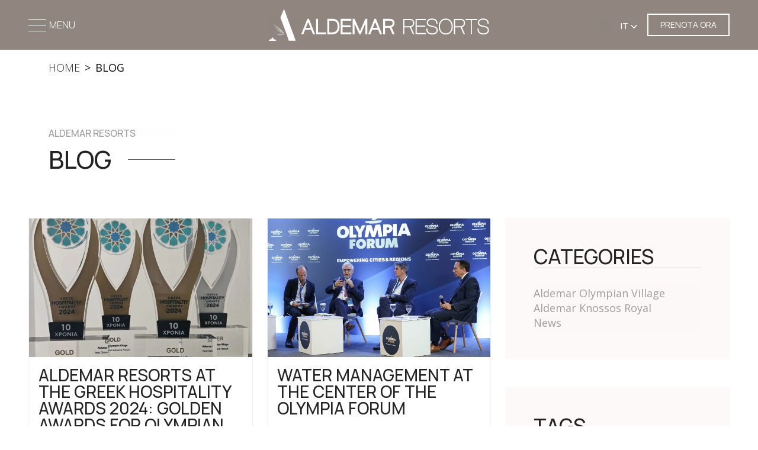

--- FILE ---
content_type: text/html; charset=utf-8
request_url: https://www.aldemar-resorts.gr/it/blog
body_size: 12527
content:



<!doctype html>
<html lang="it">
<head>
    <meta charset="UTF-8">
    <meta http-equiv="X-UA-Compatible" content="IE=edge">
    <meta name="viewport" content="width=device-width, initial-scale=1.0">
    
    <title></title>
    <meta name="description" content=""/>
    
    
        <link rel="alternate" hreflang="en" href="https://www.aldemar-resorts.gr/blog">
        <link rel="alternate" hreflang="el" href="https://www.aldemar-resorts.gr/gr/blog">
        <link rel="alternate" hreflang="de" href="https://www.aldemar-resorts.gr/de/blog">
        <link rel="alternate" hreflang="ru" href="https://www.aldemar-resorts.gr/ru/blog">
        <link rel="alternate" hreflang="fr" href="https://www.aldemar-resorts.gr/fr/blog">
        <link rel="alternate" hreflang="it" href="https://www.aldemar-resorts.gr/it/blog">
        <link rel="alternate" hreflang="x-default" href="https://www.aldemar-resorts.gr/blog">
 

    <link rel="icon" type="image/ico" href="/favicon.ico">
    <!--PREFETCH STARTS HERE-->
    <link rel="dns-prefetch" crossorigin="anonymous" href="https://cdn.jsdelivr.net">
    <link rel="dns-prefetch" href="https://fonts.googleapis.com">
    <!--PREFETCH ENDS HERE -->


    <!-- FONTS STARTS HERE  -->
    <link rel="preconnect" href="https://fonts.googleapis.com">
    <link rel="preconnect" crossorigin href="https://fonts.gstatic.com">
    <link rel="preload" as="style" onload="this.onload=null;this.rel='stylesheet'" href="https://fonts.googleapis.com/css2?family=Manrope:wght@300;400;500;600;700&amp;family=Open&#x2B;Sans:wght@300;400;500;600&amp;display=swap" />
    <noscript><link rel="stylesheet" type="text/css" href="https://fonts.googleapis.com/css2?family=Manrope:wght@300;400;500;600;700&amp;family=Open&#x2B;Sans:wght@300;400;500;600&amp;display=swap" /></noscript>
    <!-- FONTS ENDS HERE  -->

    
   <!-- BOOTSTRAP CSS  -->
    <link rel="preload" as="style" rel="stylesheet" integrity="sha384-gH2yIJqKdNHPEq0n4Mqa/HGKIhSkIHeL5AyhkYV8i59U5AR6csBvApHHNl/vI1Bx" crossorigin="anonymous" href="https://cdn.jsdelivr.net/npm/bootstrap@5.2.0/dist/css/bootstrap.min.css">
    <link rel="stylesheet" integrity="sha384-gH2yIJqKdNHPEq0n4Mqa/HGKIhSkIHeL5AyhkYV8i59U5AR6csBvApHHNl/vI1Bx" crossorigin="anonymous" href="https://cdn.jsdelivr.net/npm/bootstrap@5.2.0/dist/css/bootstrap.min.css">
    <!-- BOOTSTRAP CSS  -->

    <link rel="stylesheet" href="https://unpkg.com/swiper/swiper-bundle.min.css" />
    <link rel="stylesheet" href="https://cdn.jsdelivr.net/npm/flatpickr/dist/flatpickr.min.css">
    <!-- MY STYLE -->
    <link rel="preload" as="style" href="/css/style.css">
    <link rel="stylesheet" href="/css/style.css">
      <link rel="stylesheet" href="/css/menu.css">
    <!-- MY STYLE -->

    <link rel="stylesheet" href="https://unpkg.com/aos@2.3.1/dist/aos.css">


    <!-- MY SCRIPT JS PRELOAD -->
    <link rel="preload" as="script" href="/scripts/scripts.js">
    <!-- MY SCRIPT JS PRELOAD  -->
   <script src="/scripts/validation.js"></script> 
    <!-- SCRIPTS PRELOAD ENDS HERE  -->
   
    <!-- Google Tag Manager -->
<script>(function(w,d,s,l,i){w[l]=w[l]||[];w[l].push({'gtm.start':
new Date().getTime(),event:'gtm.js'});var f=d.getElementsByTagName(s)[0],
j=d.createElement(s),dl=l!='dataLayer'?'&l='+l:'';j.async=true;j.src=
'https://www.googletagmanager.com/gtm.js?id='+i+dl;f.parentNode.insertBefore(j,f);
})(window,document,'script','dataLayer','GTM-TRJ8QQ8');</script>
<!-- End Google Tag Manager -->

<script type="text/plain" data-cookieconsent="statistics" src="https://onboard.triptease.io/bootstrap.js?integrationId=01E4X5MMNC9V4MSN121DAY787F" defer async crossorigin="anonymous"></script>


<script type="text/plain" data-cookieconsent="statistics">
!function(t,n,e,o,a){function d(t){var n=~~(Date.now()/3e5),o=document.createElement(e);o.async=!0,o.src=t+"?ts="+n;var a=document.getElementsByTagName(e)[0];a.parentNode.insertBefore(o,a)}t.MooTrackerObject=a,t[a]=t[a]||function(){return t[a].q?void t[a].q.push(arguments):void(t[a].q=[arguments])},window.attachEvent?window.attachEvent("onload",d.bind(this,o)):window.addEventListener("load",d.bind(this,o),!1)}(window,document,"script","//cdn.stat-track.com/statics/moosend-tracking.min.js","mootrack");
//tracker has to be initialized otherwise it will generate warnings and wont sendtracking events
mootrack('init', 'aac5de5f-af5c-4d0a-ab87-17e85e6a7b50');
</script>

         
</head>

<body class="noSlider">

    <!-- Google Tag Manager (noscript) -->
<noscript><iframe src="https://www.googletagmanager.com/ns.html?id=GTM-TRJ8QQ8"
height="0" width="0" style="display:none;visibility:hidden"></iframe></noscript>
<!-- End Google Tag Manager (noscript) -->
   
    <header id="header_nav" class="fixed-top">
        <div class="row g-0 align-items-center px-2 px-sm-3 px-xl-5 main-header-row">
            <div class="col-2 col-md-4 d-flex align-items-center">
                <div>
                    <a href="#" rel="nofollow" id="main-navigation-trigger" class="menu-trigger d-flex align-items-center" title="Menu">
                          <span class="menu-icon"></span>
                          <span class="d-none d-md-block">MENU</span>
                    </a>
                </div>
            </div>
            <div class="col-5 col-md-4 text-center">
                <div class="logo">
                        <a href="/it" title="Aldemar Resorts">
                            <img src="/media/2krhdjn2/aldemar-resorts-horizontal.svg" class="img-fluid" alt="Aldemar Resorts" />
                        </a> 
                </div>
            </div>
            <div class="col-5 col-md-4 d-flex justify-content-end align-items-end right-col">
                    <div class="dropdown d-flex align-items-center pb-2 me-2 me-lg-3">
                        <a href="https://veritymsportal.azurewebsites.net/signIn?programLabel=ALD-D6723397-1407-4C60-93BD-386DCE063346" id="loyaltyDropdown" data-bs-hover="dropdown" aria-expanded="false" target="_blank">
                            <img src="/media/mhoikj3m/user-icon.svg" alt="Loyalty Program" class="loyalty-icon">
                        </a>
                        <div class="dropdown-menu loyalty-menu" aria-labelledby="loyaltyDropdown">
                            <div class="row">
                                <div class="col-12 text-center">
                                    <span>Benvenuto nel nostro programma Loyalty</span>
                                </div>
                            </div>
                            <div class="row mt-2">
                                <div class="col-6">
                                    <a href="https://veritymsportal.azurewebsites.net/signIn?programLabel=ALD-D6723397-1407-4C60-93BD-386DCE063346" target="_blank" class="button black" title="REGISTRAZIONE">REGISTRAZIONE</a>
                                </div>
                                <div class="col-6">
                                    <a href="https://veritymsportal.azurewebsites.net/signUp?programLabel=ALD-D6723397-1407-4C60-93BD-386DCE063346" target="_blank" class="button black" title="ISCRIZIONE">ISCRIZIONE</a>
                                </div>
                            </div>
                        </div>
                    </div>
  
                  <div class="languagesDrop dropdown d-flex align-items-center mb-2 me-2 me-lg-3">
                    <button class="dropdown-toggle" type="button" id="dropdownMenuButton" data-bs-toggle="dropdown" aria-expanded="false">
                        IT 
                    </button>
                    <div class="dropdown-menu" aria-labelledby="dropdownMenuButton">
                        <a class="dropdown-item" href="/blog">
                            EN 
                        </a>
                        <a class="dropdown-item" href="/gr/blog">
                            EL 
                        </a>
                        <a class="dropdown-item" href="/de/blog">
                            DE 
                        </a>
                        <a class="dropdown-item" href="/ru/blog">
                            RU 
                        </a>
                        <a class="dropdown-item" href="/fr/blog">
                            FR 
                        </a>
                    </div>
                  </div>
                    
                <div class="d-flex align-items-end justify-content-end flex-column">
                    <a href="https://aldemarresorts.reserve-online.net/?lang=en" class="button" target="_blank" title="PRENOTA ORA ">
                        PRENOTA ORA  
                    </a>
                </div>
            </div>
    
      </div>
    </header>
    
    

    <div class="main_navigation" id="main-navigation">
        <div class="overlay"></div> 
        <div class="wrapper px-4 px-xl-5"> 
            <nav class="main-menu">
                <ul class="menu level-1 ">
                    



        <li class="parent"> 
            <a href="/it/about-us">
                CHI SIAMO 
            </a>
            <button class="arrow"> Expand <svg version='1.1' xmlns='http://www.w3.org/2000/svg' xmlns:xlink='http://www.w3.org/1999/xlink' width="0" height="0" viewBox='0 0 18 37'><g></g><path d='m16.5 1-15 17.5 15 17.5' /></svg></button>
  
            <ul class="menu level-2 submenu">
                    <li>
                        <a href="/it/about-us/philosophy">LA NOSTRA FILOSOFIA</a>

                    </li>
                    <li>
                        <a href="/it/about-us/people">LA NOSTRA GENTE</a>

                    </li>
                    <li>
                        <a href="/it/about-us/awards">AWARDS</a>

                    </li>
            </ul>
        </li>
        <li>
            <a href="/it/resorts">
                RESORT
            </a>
        </li>
        <li class="parent"> 
            <a href="/it/sustainability">
                SOSTENIBILIT&#xC0;
            </a>
            <button class="arrow"> Expand <svg version='1.1' xmlns='http://www.w3.org/2000/svg' xmlns:xlink='http://www.w3.org/1999/xlink' width="0" height="0" viewBox='0 0 18 37'><g></g><path d='m16.5 1-15 17.5 15 17.5' /></svg></button>
  
            <ul class="menu level-2 submenu">
                    <li>
                        <a href="/it/sustainability/environment"> AMBIENTE</a>

                    </li>
                    <li>
                        <a href="/it/sustainability/people">LA NOSTRA GENTE</a>

                    </li>
                    <li>
                        <a href="/it/sustainability/society">SOCIET&#xC0;</a>

                    </li>
            </ul>
        </li>
        <li class="parent"> 
            <a href="/it/destinations">
                DESTINAZIONE
            </a>
            <button class="arrow"> Expand <svg version='1.1' xmlns='http://www.w3.org/2000/svg' xmlns:xlink='http://www.w3.org/1999/xlink' width="0" height="0" viewBox='0 0 18 37'><g></g><path d='m16.5 1-15 17.5 15 17.5' /></svg></button>
  
            <ul class="menu level-2 submenu">
                    <li>
                        <a href="/it/destinations/olympia">OLIMPIA</a>

                    </li>
            </ul>
        </li>
        <li>
            <a href="/it/blog" class="active">
                BLOG
            </a>
        </li>
        <li>
            <a href="/it/contact">
                CONTATTI 
            </a>
        </li>




                </ul>
            </nav>
        </div>    
    </div>  

       <div class="noTopMedia"></div>

  

    
<div class="mt-3 px-4 px-xl-5">
    <div class="container text-start">
        


    <div class="breadcrumb mb-3">
            <ul class="list-unstyled d-inline-flex flex-wrap justify-content-center">
                    <li><a href="/it">
home                     </a></li>
                <li class="active">blog</li>
            </ul>
    </div>


 
    </div>
    <div class="mt-offset">
        <div class="container text-start">
            
            <div class="">
                    <div class="header-container d-md-flex align-items-md-center">
                        <h1>
                            <span>ALDEMAR RESORTS</span>
                            BLOG
                            <hr class="d-none d-md-block left-hr">
                        </h1>
                    </div>
            </div>
 
 



        </div> 
        <div class="text-start mt-5">
            <div class="row">
                <div class="col-md-8">
                    
        <div class="row">
        <div class="blogpost col-12 col-lg-6 mb-5">
            <div class="NewsBox">
                        <a href="/it/blog/aldemar-resorts-at-the-greek-hospitality-awards-2024-golden-awards-for-olympian-village-and-ilis-congress-center" title="">
                            <picture>
                                <source srcset="/media/qjydguio/greek-hospitality-awards-2024.jpg?width=1320&amp;height=820&amp;rnd=133755346209030000&format=webp&quality=70" media="(min-width: 1200px)" type="image/webp">
                                <source srcset="/media/qjydguio/greek-hospitality-awards-2024.jpg?width=1320&amp;height=820&amp;rnd=133755346209030000&quality=70" media="(min-width: 1200px)" type="image/jpeg">
                                <source srcset="/media/qjydguio/greek-hospitality-awards-2024.jpg?width=980&amp;height=640&amp;rnd=133755346209030000&format=webp&quality=70" media="(min-width: 768px)" type="image/webp">
                                <source srcset="/media/qjydguio/greek-hospitality-awards-2024.jpg?width=980&amp;height=640&amp;rnd=133755346209030000&quality=70" media="(min-width: 768px)" type="image/jpeg">
                                <img src="/media/qjydguio/greek-hospitality-awards-2024.jpg?width=800&amp;height=540&amp;rnd=133755346209030000&quality=70" alt="Aldemar Resorts at the Greek Hospitality Awards 2024: Golden Awards for Olympian Village and Ilis Congress Center" class="img-fluid ">
                            </picture>
                        </a>
                <div class="p-3">
                    <h2 class="h3 smaller mb-3">Aldemar Resorts at the Greek Hospitality Awards 2024: Golden Awards for Olympian Village and Ilis Congress Center</h2>
                     <p class="blog-date text-end">08/11/2024</p>
                     
                    <div class="mt-3 text-start">
                        <a href="/it/blog/aldemar-resorts-at-the-greek-hospitality-awards-2024-golden-awards-for-olympian-village-and-ilis-congress-center" class="MoreLink" title="Aldemar Resorts at the Greek Hospitality Awards 2024: Golden Awards for Olympian Village and Ilis Congress Center">
                            LEGGI DI PIÙ
                        </a>
                    </div>
                </div>
            </div>
        </div>
        <div class="blogpost col-12 col-lg-6 mb-5">
            <div class="NewsBox">
                        <a href="/it/blog/water-management-at-the-center-of-the-olympia-forum" title="">
                            <picture>
                                <source srcset="/media/q40kb4ff/olympia-forum.jpg?width=1320&amp;height=820&amp;rnd=133749357343870000&format=webp&quality=70" media="(min-width: 1200px)" type="image/webp">
                                <source srcset="/media/q40kb4ff/olympia-forum.jpg?width=1320&amp;height=820&amp;rnd=133749357343870000&quality=70" media="(min-width: 1200px)" type="image/jpeg">
                                <source srcset="/media/q40kb4ff/olympia-forum.jpg?width=980&amp;height=640&amp;rnd=133749357343870000&format=webp&quality=70" media="(min-width: 768px)" type="image/webp">
                                <source srcset="/media/q40kb4ff/olympia-forum.jpg?width=980&amp;height=640&amp;rnd=133749357343870000&quality=70" media="(min-width: 768px)" type="image/jpeg">
                                <img src="/media/q40kb4ff/olympia-forum.jpg?width=800&amp;height=540&amp;rnd=133749357343870000&quality=70" alt="Water Management at the Center of the Olympia Forum" class="img-fluid ">
                            </picture>
                        </a>
                <div class="p-3">
                    <h2 class="h3 smaller mb-3">Water Management at the Center of the Olympia Forum</h2>
                        <div>A. Angelopoulos (Aldemar Resorts Group): "Critical challenges can only be addressed with planning, a coalition of forces, and a truce."</div>
                     <p class="blog-date text-end">01/11/2024</p>
                     
                    <div class="mt-3 text-start">
                        <a href="/it/blog/water-management-at-the-center-of-the-olympia-forum" class="MoreLink" title="Water Management at the Center of the Olympia Forum">
                            LEGGI DI PIÙ
                        </a>
                    </div>
                </div>
            </div>
        </div>
        <div class="blogpost col-12 col-lg-6 mb-5">
            <div class="NewsBox">
                        <a href="/it/blog/announcing-our-partnership-with-corkcycle" title="">
                            <picture>
                                <source srcset="/media/x0rbqbwc/aldemar-corkcycle-partnership-4.jpg?width=1320&amp;height=820&amp;rnd=133663911174270000&format=webp&quality=70" media="(min-width: 1200px)" type="image/webp">
                                <source srcset="/media/x0rbqbwc/aldemar-corkcycle-partnership-4.jpg?width=1320&amp;height=820&amp;rnd=133663911174270000&quality=70" media="(min-width: 1200px)" type="image/jpeg">
                                <source srcset="/media/x0rbqbwc/aldemar-corkcycle-partnership-4.jpg?width=980&amp;height=640&amp;rnd=133663911174270000&format=webp&quality=70" media="(min-width: 768px)" type="image/webp">
                                <source srcset="/media/x0rbqbwc/aldemar-corkcycle-partnership-4.jpg?width=980&amp;height=640&amp;rnd=133663911174270000&quality=70" media="(min-width: 768px)" type="image/jpeg">
                                <img src="/media/x0rbqbwc/aldemar-corkcycle-partnership-4.jpg?width=800&amp;height=540&amp;rnd=133663911174270000&quality=70" alt="Announcing Our Partnership with CorkCycle" class="img-fluid ">
                            </picture>
                        </a>
                <div class="p-3">
                    <h2 class="h3 smaller mb-3">Announcing Our Partnership with CorkCycle</h2>
                        <div>CorkCycle’ mission is to help save tons of CO2 and contribute to our natural world by collecting millions corks for recycling and repurposing.</div>
                     <p class="blog-date text-end">25/07/2024</p>
                     
                    <div class="mt-3 text-start">
                        <a href="/it/blog/announcing-our-partnership-with-corkcycle" class="MoreLink" title="Announcing Our Partnership with CorkCycle">
                            LEGGI DI PIÙ
                        </a>
                    </div>
                </div>
            </div>
        </div>
        <div class="blogpost col-12 col-lg-6 mb-5">
            <div class="NewsBox">
                        <a href="/it/blog/&#x3C3;&#x3C5;&#x3BC;&#x3C0;&#x3C1;&#x3B1;&#x3BE;&#x3B7;-&#x3BC;&#x3B5;-&#x3C4;&#x3BF;-&#x3B4;&#x3B5;&#x3C5;&#x3C4;&#x3B5;&#x3C1;&#x3BF;-&#x3B4;&#x3B7;&#x3BC;&#x3BF;&#x3C4;&#x3B9;&#x3BA;&#x3BF;-&#x3C3;&#x3C7;&#x3BF;&#x3BB;&#x3B5;&#x3B9;&#x3BF;-&#x3C0;&#x3C5;&#x3C1;&#x3B3;&#x3BF;&#x3C5;" title="ΣΥΜΠΡΑΞΗ ΜΕ ΤΟ ΔΕΥΤΕΡΟ ΔΗΜΟΤΙΚΟ ΣΧΟΛΕΙΟ ΠΥΡΓΟΥ">
                            <picture>
                                <source srcset="/media/sqrc4z2i/&#x3C3;&#x3C5;&#x3BC;&#x3C0;&#x3C1;&#x3B1;&#x3BE;&#x3B7;-&#x3BC;&#x3B5;-&#x3C4;&#x3BF;-2&#x3BF;-&#x3B4;&#x3B7;&#x3BC;&#x3BF;&#x3C4;&#x3B9;&#x3BA;&#x3BF;-&#x3C3;&#x3C7;&#x3BF;&#x3BB;&#x3B5;&#x3B9;&#x3BF;-&#x3C0;&#x3C5;&#x3C1;&#x3B3;&#x3BF;&#x3C5;.jpg?width=1320&amp;height=820&amp;rnd=133626588574470000&format=webp&quality=70" media="(min-width: 1200px)" type="image/webp">
                                <source srcset="/media/sqrc4z2i/&#x3C3;&#x3C5;&#x3BC;&#x3C0;&#x3C1;&#x3B1;&#x3BE;&#x3B7;-&#x3BC;&#x3B5;-&#x3C4;&#x3BF;-2&#x3BF;-&#x3B4;&#x3B7;&#x3BC;&#x3BF;&#x3C4;&#x3B9;&#x3BA;&#x3BF;-&#x3C3;&#x3C7;&#x3BF;&#x3BB;&#x3B5;&#x3B9;&#x3BF;-&#x3C0;&#x3C5;&#x3C1;&#x3B3;&#x3BF;&#x3C5;.jpg?width=1320&amp;height=820&amp;rnd=133626588574470000&quality=70" media="(min-width: 1200px)" type="image/jpeg">
                                <source srcset="/media/sqrc4z2i/&#x3C3;&#x3C5;&#x3BC;&#x3C0;&#x3C1;&#x3B1;&#x3BE;&#x3B7;-&#x3BC;&#x3B5;-&#x3C4;&#x3BF;-2&#x3BF;-&#x3B4;&#x3B7;&#x3BC;&#x3BF;&#x3C4;&#x3B9;&#x3BA;&#x3BF;-&#x3C3;&#x3C7;&#x3BF;&#x3BB;&#x3B5;&#x3B9;&#x3BF;-&#x3C0;&#x3C5;&#x3C1;&#x3B3;&#x3BF;&#x3C5;.jpg?width=980&amp;height=640&amp;rnd=133626588574470000&format=webp&quality=70" media="(min-width: 768px)" type="image/webp">
                                <source srcset="/media/sqrc4z2i/&#x3C3;&#x3C5;&#x3BC;&#x3C0;&#x3C1;&#x3B1;&#x3BE;&#x3B7;-&#x3BC;&#x3B5;-&#x3C4;&#x3BF;-2&#x3BF;-&#x3B4;&#x3B7;&#x3BC;&#x3BF;&#x3C4;&#x3B9;&#x3BA;&#x3BF;-&#x3C3;&#x3C7;&#x3BF;&#x3BB;&#x3B5;&#x3B9;&#x3BF;-&#x3C0;&#x3C5;&#x3C1;&#x3B3;&#x3BF;&#x3C5;.jpg?width=980&amp;height=640&amp;rnd=133626588574470000&quality=70" media="(min-width: 768px)" type="image/jpeg">
                                <img src="/media/sqrc4z2i/&#x3C3;&#x3C5;&#x3BC;&#x3C0;&#x3C1;&#x3B1;&#x3BE;&#x3B7;-&#x3BC;&#x3B5;-&#x3C4;&#x3BF;-2&#x3BF;-&#x3B4;&#x3B7;&#x3BC;&#x3BF;&#x3C4;&#x3B9;&#x3BA;&#x3BF;-&#x3C3;&#x3C7;&#x3BF;&#x3BB;&#x3B5;&#x3B9;&#x3BF;-&#x3C0;&#x3C5;&#x3C1;&#x3B3;&#x3BF;&#x3C5;.jpg?width=800&amp;height=540&amp;rnd=133626588574470000&quality=70" alt="&#x3A3;&#x3A5;&#x39C;&#x3A0;&#x3A1;&#x391;&#x39E;&#x397; &#x39C;&#x395; &#x3A4;&#x39F; &#x394;&#x395;&#x3A5;&#x3A4;&#x395;&#x3A1;&#x39F; &#x394;&#x397;&#x39C;&#x39F;&#x3A4;&#x399;&#x39A;&#x39F; &#x3A3;&#x3A7;&#x39F;&#x39B;&#x395;&#x399;&#x39F; &#x3A0;&#x3A5;&#x3A1;&#x393;&#x39F;&#x3A5;" class="img-fluid ">
                            </picture>
                        </a>
                <div class="p-3">
                    <h2 class="h3 smaller mb-3">ΣΥΜΠΡΑΞΗ ΜΕ ΤΟ ΔΕΥΤΕΡΟ ΔΗΜΟΤΙΚΟ ΣΧΟΛΕΙΟ ΠΥΡΓΟΥ</h2>
                        <div>Το ξενοδοχείο Olympian Village ανταποκρίθηκε άμεσα στο κάλεσμα του 2ου Δημοτικού Σχολείου Πύργου και με μεγάλη χαρά και υπερηφάνεια συνέβαλε χορηγικά στη δημιουργία Αίθουσας Επιστημών στο σχολείο.</div>
                     <p class="blog-date text-end">12/06/2024</p>
                     
                    <div class="mt-3 text-start">
                        <a href="/it/blog/&#x3C3;&#x3C5;&#x3BC;&#x3C0;&#x3C1;&#x3B1;&#x3BE;&#x3B7;-&#x3BC;&#x3B5;-&#x3C4;&#x3BF;-&#x3B4;&#x3B5;&#x3C5;&#x3C4;&#x3B5;&#x3C1;&#x3BF;-&#x3B4;&#x3B7;&#x3BC;&#x3BF;&#x3C4;&#x3B9;&#x3BA;&#x3BF;-&#x3C3;&#x3C7;&#x3BF;&#x3BB;&#x3B5;&#x3B9;&#x3BF;-&#x3C0;&#x3C5;&#x3C1;&#x3B3;&#x3BF;&#x3C5;" class="MoreLink" title="ΣΥΜΠΡΑΞΗ ΜΕ ΤΟ ΔΕΥΤΕΡΟ ΔΗΜΟΤΙΚΟ ΣΧΟΛΕΙΟ ΠΥΡΓΟΥ">
                            LEGGI DI PIÙ
                        </a>
                    </div>
                </div>
            </div>
        </div>
        <div class="blogpost col-12 col-lg-6 mb-5">
            <div class="NewsBox">
                        <a href="/it/blog/dr-nikolaos-angelopoulos-is-appointed-as-honorary-doctor-of-the-university-of-piraeus" title="">
                            <picture>
                                <source srcset="/media/akknhex2/&#x3B4;&#x3C4;-&#x3BD;&#x3B9;&#x3BA;&#x3CC;&#x3BB;&#x3B1;&#x3BF;&#x3C2;-&#x3B1;&#x3B3;&#x3B3;&#x3B5;&#x3BB;&#x3CC;&#x3C0;&#x3BF;&#x3C5;&#x3BB;&#x3BF;&#x3C2;-&#x3C0;&#x3B1;&#x3C0;&#x3B5;&#x3B9;-1-2.jpg?width=1320&amp;height=820&amp;rnd=133589654005870000&format=webp&quality=70" media="(min-width: 1200px)" type="image/webp">
                                <source srcset="/media/akknhex2/&#x3B4;&#x3C4;-&#x3BD;&#x3B9;&#x3BA;&#x3CC;&#x3BB;&#x3B1;&#x3BF;&#x3C2;-&#x3B1;&#x3B3;&#x3B3;&#x3B5;&#x3BB;&#x3CC;&#x3C0;&#x3BF;&#x3C5;&#x3BB;&#x3BF;&#x3C2;-&#x3C0;&#x3B1;&#x3C0;&#x3B5;&#x3B9;-1-2.jpg?width=1320&amp;height=820&amp;rnd=133589654005870000&quality=70" media="(min-width: 1200px)" type="image/jpeg">
                                <source srcset="/media/akknhex2/&#x3B4;&#x3C4;-&#x3BD;&#x3B9;&#x3BA;&#x3CC;&#x3BB;&#x3B1;&#x3BF;&#x3C2;-&#x3B1;&#x3B3;&#x3B3;&#x3B5;&#x3BB;&#x3CC;&#x3C0;&#x3BF;&#x3C5;&#x3BB;&#x3BF;&#x3C2;-&#x3C0;&#x3B1;&#x3C0;&#x3B5;&#x3B9;-1-2.jpg?width=980&amp;height=640&amp;rnd=133589654005870000&format=webp&quality=70" media="(min-width: 768px)" type="image/webp">
                                <source srcset="/media/akknhex2/&#x3B4;&#x3C4;-&#x3BD;&#x3B9;&#x3BA;&#x3CC;&#x3BB;&#x3B1;&#x3BF;&#x3C2;-&#x3B1;&#x3B3;&#x3B3;&#x3B5;&#x3BB;&#x3CC;&#x3C0;&#x3BF;&#x3C5;&#x3BB;&#x3BF;&#x3C2;-&#x3C0;&#x3B1;&#x3C0;&#x3B5;&#x3B9;-1-2.jpg?width=980&amp;height=640&amp;rnd=133589654005870000&quality=70" media="(min-width: 768px)" type="image/jpeg">
                                <img src="/media/akknhex2/&#x3B4;&#x3C4;-&#x3BD;&#x3B9;&#x3BA;&#x3CC;&#x3BB;&#x3B1;&#x3BF;&#x3C2;-&#x3B1;&#x3B3;&#x3B3;&#x3B5;&#x3BB;&#x3CC;&#x3C0;&#x3BF;&#x3C5;&#x3BB;&#x3BF;&#x3C2;-&#x3C0;&#x3B1;&#x3C0;&#x3B5;&#x3B9;-1-2.jpg?width=800&amp;height=540&amp;rnd=133589654005870000&quality=70" alt=" Dr. Nikolaos Angelopoulos is appointed as Honorary Doctor of the University of Piraeus" class="img-fluid ">
                            </picture>
                        </a>
                <div class="p-3">
                    <h2 class="h3 smaller mb-3"> Dr. Nikolaos Angelopoulos is appointed as Honorary Doctor of the University of Piraeus</h2>
                        <div>On Thursday, April 25, 2024 at the Athanasios Kanellopoulos Amphitheater of the University of Piraeus, the Rector of the University of Piraeus, Professor Michael E. Sfakianakis, held the Announcing Ceremony of the President and CEO of the ALDEMAR Group Dr. Nikolaos Angelopoulos to an Honorary Doctorate of the Department of Tourism Studies of the School of Economics, Business and International Studies of the University of Piraeus.</div>
                     <p class="blog-date text-end">30/04/2024</p>
                     
                    <div class="mt-3 text-start">
                        <a href="/it/blog/dr-nikolaos-angelopoulos-is-appointed-as-honorary-doctor-of-the-university-of-piraeus" class="MoreLink" title=" Dr. Nikolaos Angelopoulos is appointed as Honorary Doctor of the University of Piraeus">
                            LEGGI DI PIÙ
                        </a>
                    </div>
                </div>
            </div>
        </div>
        <div class="blogpost col-12 col-lg-6 mb-5">
            <div class="NewsBox">
                        <a href="/it/blog/best-club-lookea-partner-2023-aldemar-olympian-village" title="Best Club Lookea Partner 2023 Aldemar Olympian Village">
                            <picture>
                                <source srcset="/media/bvsbqrom/best-club-lookea-partner-2023-2.jpg?rxy=0.5151361524009574,0.10499488886792886&amp;width=1320&amp;height=820&amp;rnd=133560078957070000&format=webp&quality=70" media="(min-width: 1200px)" type="image/webp">
                                <source srcset="/media/bvsbqrom/best-club-lookea-partner-2023-2.jpg?rxy=0.5151361524009574,0.10499488886792886&amp;width=1320&amp;height=820&amp;rnd=133560078957070000&quality=70" media="(min-width: 1200px)" type="image/jpeg">
                                <source srcset="/media/bvsbqrom/best-club-lookea-partner-2023-2.jpg?rxy=0.5151361524009574,0.10499488886792886&amp;width=980&amp;height=640&amp;rnd=133560078957070000&format=webp&quality=70" media="(min-width: 768px)" type="image/webp">
                                <source srcset="/media/bvsbqrom/best-club-lookea-partner-2023-2.jpg?rxy=0.5151361524009574,0.10499488886792886&amp;width=980&amp;height=640&amp;rnd=133560078957070000&quality=70" media="(min-width: 768px)" type="image/jpeg">
                                <img src="/media/bvsbqrom/best-club-lookea-partner-2023-2.jpg?rxy=0.5151361524009574,0.10499488886792886&amp;width=800&amp;height=540&amp;rnd=133560078957070000&quality=70" alt="&#x27;&#x27;Best Club Lookea Partner 2023&#x27;&#x27; Aldemar Olympian Village" class="img-fluid ">
                            </picture>
                        </a>
                <div class="p-3">
                    <h2 class="h3 smaller mb-3">''Best Club Lookea Partner 2023'' Aldemar Olympian Village</h2>
                        <div>The Olympian Village had the honor of being awarded as the “Best Club Lookea Partner 2023”.</div>
                     <p class="blog-date text-end">27/03/2024</p>
                     
                    <div class="mt-3 text-start">
                        <a href="/it/blog/best-club-lookea-partner-2023-aldemar-olympian-village" class="MoreLink" title="''Best Club Lookea Partner 2023'' Aldemar Olympian Village">
                            LEGGI DI PIÙ
                        </a>
                    </div>
                </div>
            </div>
        </div>
        <div class="blogpost col-12 col-lg-6 mb-5">
            <div class="NewsBox">
                        <a href="/it/blog/olympian-village-greeces-leading-family-resort-2024" title="OLYMPIAN VILLAGE GREECE'S LEADING FAMILY RESORT 2024">
                            <picture>
                                <source srcset="/media/cv1jn3gy/olympian-village-greeces-family-leading-resort-2024.jpg?width=1320&amp;height=820&amp;rnd=133543760539100000&format=webp&quality=70" media="(min-width: 1200px)" type="image/webp">
                                <source srcset="/media/cv1jn3gy/olympian-village-greeces-family-leading-resort-2024.jpg?width=1320&amp;height=820&amp;rnd=133543760539100000&quality=70" media="(min-width: 1200px)" type="image/jpeg">
                                <source srcset="/media/cv1jn3gy/olympian-village-greeces-family-leading-resort-2024.jpg?width=980&amp;height=640&amp;rnd=133543760539100000&format=webp&quality=70" media="(min-width: 768px)" type="image/webp">
                                <source srcset="/media/cv1jn3gy/olympian-village-greeces-family-leading-resort-2024.jpg?width=980&amp;height=640&amp;rnd=133543760539100000&quality=70" media="(min-width: 768px)" type="image/jpeg">
                                <img src="/media/cv1jn3gy/olympian-village-greeces-family-leading-resort-2024.jpg?width=800&amp;height=540&amp;rnd=133543760539100000&quality=70" alt="Olympian Village won Greece&#x27;s Leading Family Resort 2024" class="img-fluid ">
                            </picture>
                        </a>
                <div class="p-3">
                    <h2 class="h3 smaller mb-3">Olympian Village won Greece's Leading Family Resort 2024</h2>
                        <div>Olympian Village has been selected as Greece's Leading Family Resort 2024 in the annual World Travel Awards.</div>
                     <p class="blog-date text-end">08/03/2024</p>
                     
                    <div class="mt-3 text-start">
                        <a href="/it/blog/olympian-village-greeces-leading-family-resort-2024" class="MoreLink" title="Olympian Village won Greece's Leading Family Resort 2024">
                            LEGGI DI PIÙ
                        </a>
                    </div>
                </div>
            </div>
        </div>
        <div class="blogpost col-12 col-lg-6 mb-5">
            <div class="NewsBox">
                        <a href="/it/blog/vote-show-your-support" title="VOTE & SHOW YOUR SUPPORT">
                            <picture>
                                <source srcset="/media/45wndtvn/wt-awards-nomination-2024.jpg?width=1320&amp;height=820&amp;rnd=133498937728800000&format=webp&quality=70" media="(min-width: 1200px)" type="image/webp">
                                <source srcset="/media/45wndtvn/wt-awards-nomination-2024.jpg?width=1320&amp;height=820&amp;rnd=133498937728800000&quality=70" media="(min-width: 1200px)" type="image/jpeg">
                                <source srcset="/media/45wndtvn/wt-awards-nomination-2024.jpg?width=980&amp;height=640&amp;rnd=133498937728800000&format=webp&quality=70" media="(min-width: 768px)" type="image/webp">
                                <source srcset="/media/45wndtvn/wt-awards-nomination-2024.jpg?width=980&amp;height=640&amp;rnd=133498937728800000&quality=70" media="(min-width: 768px)" type="image/jpeg">
                                <img src="/media/45wndtvn/wt-awards-nomination-2024.jpg?width=800&amp;height=540&amp;rnd=133498937728800000&quality=70" alt="Vote &amp; Show your support!" class="img-fluid ">
                            </picture>
                        </a>
                <div class="p-3">
                    <h2 class="h3 smaller mb-3">Vote & Show your support!</h2>
                        <div>Vote for us and demonstrate your support, it means the world to us!</div>
                     <p class="blog-date text-end">16/01/2024</p>
                     
                    <div class="mt-3 text-start">
                        <a href="/it/blog/vote-show-your-support" class="MoreLink" title="Vote & Show your support!">
                            LEGGI DI PIÙ
                        </a>
                    </div>
                </div>
            </div>
        </div>
        <div class="blogpost col-12 col-lg-6 mb-5">
            <div class="NewsBox">
                        <a href="/it/blog/the-aldemar-resorts-group-successfully-presented-the-new-conference-center-ilis-congress-center-to-mice-stakeholders" title="">
                            <picture>
                                <source srcset="/media/gmvmccam/ilis-congress-hall-aldemar-presentation-2.jpg?width=1320&amp;height=820&amp;rnd=133432276651030000&format=webp&quality=70" media="(min-width: 1200px)" type="image/webp">
                                <source srcset="/media/gmvmccam/ilis-congress-hall-aldemar-presentation-2.jpg?width=1320&amp;height=820&amp;rnd=133432276651030000&quality=70" media="(min-width: 1200px)" type="image/jpeg">
                                <source srcset="/media/gmvmccam/ilis-congress-hall-aldemar-presentation-2.jpg?width=980&amp;height=640&amp;rnd=133432276651030000&format=webp&quality=70" media="(min-width: 768px)" type="image/webp">
                                <source srcset="/media/gmvmccam/ilis-congress-hall-aldemar-presentation-2.jpg?width=980&amp;height=640&amp;rnd=133432276651030000&quality=70" media="(min-width: 768px)" type="image/jpeg">
                                <img src="/media/gmvmccam/ilis-congress-hall-aldemar-presentation-2.jpg?width=800&amp;height=540&amp;rnd=133432276651030000&quality=70" alt="THE ALDEMAR RESORTS GROUP SUCCESSFULLY PRESENTED THE NEW CONFERENCE CENTER &quot;ILIS CONGRESS CENTER&quot; TO MICE STAKEHOLDERS" class="img-fluid ">
                            </picture>
                        </a>
                <div class="p-3">
                    <h2 class="h3 smaller mb-3">THE ALDEMAR RESORTS GROUP SUCCESSFULLY PRESENTED THE NEW CONFERENCE CENTER "ILIS CONGRESS CENTER" TO MICE STAKEHOLDERS</h2>
                        <div>The Aldemar Resorts Group and the resort Olympian Village presented for the first time the new Conference Center, Ilis Congress Center on Friday 20 October, 2023.</div>
                     <p class="blog-date text-end">31/10/2023</p>
                     
                    <div class="mt-3 text-start">
                        <a href="/it/blog/the-aldemar-resorts-group-successfully-presented-the-new-conference-center-ilis-congress-center-to-mice-stakeholders" class="MoreLink" title="THE ALDEMAR RESORTS GROUP SUCCESSFULLY PRESENTED THE NEW CONFERENCE CENTER "ILIS CONGRESS CENTER" TO MICE STAKEHOLDERS">
                            LEGGI DI PIÙ
                        </a>
                    </div>
                </div>
            </div>
        </div>
        <div class="blogpost col-12 col-lg-6 mb-5">
            <div class="NewsBox">
                        <a href="/it/blog/&#x3B5;&#x3C0;&#x3AF;&#x3C3;&#x3BA;&#x3B5;&#x3C8;&#x3B7;-&#x3BF;&#x3B9;&#x3BA;&#x3BF;&#x3C5;&#x3BC;&#x3B5;&#x3BD;&#x3B9;&#x3BA;&#x3BF;&#x3CD;-&#x3C0;&#x3B1;&#x3C4;&#x3C1;&#x3B9;&#x3AC;&#x3C1;&#x3C7;&#x3B7;-&#x3BA;&#x3B1;&#x3B9;-&#x3C0;&#x3C1;&#x3BF;&#x3AD;&#x3B4;&#x3C1;&#x3BF;&#x3C5;-&#x3C4;&#x3B7;&#x3C2;-&#x3B5;&#x3BB;&#x3BB;&#x3B7;&#x3BD;&#x3B9;&#x3BA;&#x3AE;&#x3C2;-&#x3B4;&#x3B7;&#x3BC;&#x3BF;&#x3BA;&#x3C1;&#x3B1;&#x3C4;&#x3AF;&#x3B1;&#x3C2;-&#x3C3;&#x3C4;&#x3BF;-olympian-village" title="Επίσκεψη Οικουμενικού Πατριάρχη και Προέδρου της Ελληνικής Δημοκρατίας στο Olympian Village">
                            <picture>
                                <source srcset="/media/3u4hm0bm/dsc08431.jpg?width=1320&amp;height=820&amp;rnd=133401159880430000&format=webp&quality=70" media="(min-width: 1200px)" type="image/webp">
                                <source srcset="/media/3u4hm0bm/dsc08431.jpg?width=1320&amp;height=820&amp;rnd=133401159880430000&quality=70" media="(min-width: 1200px)" type="image/jpeg">
                                <source srcset="/media/3u4hm0bm/dsc08431.jpg?width=980&amp;height=640&amp;rnd=133401159880430000&format=webp&quality=70" media="(min-width: 768px)" type="image/webp">
                                <source srcset="/media/3u4hm0bm/dsc08431.jpg?width=980&amp;height=640&amp;rnd=133401159880430000&quality=70" media="(min-width: 768px)" type="image/jpeg">
                                <img src="/media/3u4hm0bm/dsc08431.jpg?width=800&amp;height=540&amp;rnd=133401159880430000&quality=70" alt="&#x395;&#x3A0;&#x399;&#x3A3;&#x39A;&#x395;&#x3A8;&#x397; &#x39F;&#x399;&#x39A;&#x39F;&#x3A5;&#x39C;&#x395;&#x39D;&#x399;&#x39A;&#x39F;&#x3A5; &#x3A0;&#x391;&#x3A4;&#x3A1;&#x399;&#x391;&#x3A1;&#x3A7;&#x397; &#x39A;&#x391;&#x399; &#x3A0;&#x3A1;&#x39F;&#x395;&#x394;&#x3A1;&#x39F;&#x3A5; &#x3A4;&#x397;&#x3A3; &#x395;&#x39B;&#x39B;&#x397;&#x39D;&#x399;&#x39A;&#x397;&#x3A3; &#x394;&#x397;&#x39C;&#x39F;&#x39A;&#x3A1;&#x391;&#x3A4;&#x399;&#x391;&#x3A3; &#x3A3;&#x3A4;&#x39F; OLYMPIAN VILLAGE" class="img-fluid ">
                            </picture>
                        </a>
                <div class="p-3">
                    <h2 class="h3 smaller mb-3">ΕΠΙΣΚΕΨΗ ΟΙΚΟΥΜΕΝΙΚΟΥ ΠΑΤΡΙΑΡΧΗ ΚΑΙ ΠΡΟΕΔΡΟΥ ΤΗΣ ΕΛΛΗΝΙΚΗΣ ΔΗΜΟΚΡΑΤΙΑΣ ΣΤΟ OLYMPIAN VILLAGE</h2>
                        <div>Στο Aldemar Olympian Village είχαμε τη χαρά  και την τιμή να φιλοξενήσουμε τον Οικουμενικό Πατριάρχη Κωνσταντινουπόλεως κκ Βαρθολομαίο. Ταυτόχρονα φιλοξενήθηκε και η Πρόεδρος της Ελληνικής Δημοκρατίας κ. Κατερίνα Σακελλαροπούλου. </div>
                     <p class="blog-date text-end">25/09/2023</p>
                     
                    <div class="mt-3 text-start">
                        <a href="/it/blog/&#x3B5;&#x3C0;&#x3AF;&#x3C3;&#x3BA;&#x3B5;&#x3C8;&#x3B7;-&#x3BF;&#x3B9;&#x3BA;&#x3BF;&#x3C5;&#x3BC;&#x3B5;&#x3BD;&#x3B9;&#x3BA;&#x3BF;&#x3CD;-&#x3C0;&#x3B1;&#x3C4;&#x3C1;&#x3B9;&#x3AC;&#x3C1;&#x3C7;&#x3B7;-&#x3BA;&#x3B1;&#x3B9;-&#x3C0;&#x3C1;&#x3BF;&#x3AD;&#x3B4;&#x3C1;&#x3BF;&#x3C5;-&#x3C4;&#x3B7;&#x3C2;-&#x3B5;&#x3BB;&#x3BB;&#x3B7;&#x3BD;&#x3B9;&#x3BA;&#x3AE;&#x3C2;-&#x3B4;&#x3B7;&#x3BC;&#x3BF;&#x3BA;&#x3C1;&#x3B1;&#x3C4;&#x3AF;&#x3B1;&#x3C2;-&#x3C3;&#x3C4;&#x3BF;-olympian-village" class="MoreLink" title="ΕΠΙΣΚΕΨΗ ΟΙΚΟΥΜΕΝΙΚΟΥ ΠΑΤΡΙΑΡΧΗ ΚΑΙ ΠΡΟΕΔΡΟΥ ΤΗΣ ΕΛΛΗΝΙΚΗΣ ΔΗΜΟΚΡΑΤΙΑΣ ΣΤΟ OLYMPIAN VILLAGE">
                            LEGGI DI PIÙ
                        </a>
                    </div>
                </div>
            </div>
        </div>
               <div class="pagination">
                   <ul class="nav m-auto">
                           <li class="active">
                               <a href="?page=1">1</a>
                           </li>
                           <li class="">
                               <a href="?page=2">2</a>
                           </li>
                           <li class="">
                               <a href="?page=3">3</a>
                           </li>
                           <li class="">
                               <a href="?page=4">4</a>
                           </li>
                           <li class="">
                               <a href="?page=5">5</a>
                           </li>
                           <li class="">
                               <a href="?page=6">6</a>
                           </li>
                           <li><a href="?page=2">Avanti</a></li>
                   </ul>
               </div>
        </div>






                </div>
                <div class="col-md-4">
                    <div class="categories brownLight p-5 mb-5">
                        <div class="h3">Categories</div>
                        
            <a href="/it/blog?category=Aldemar-Olympian-Village" class="tag-size-4">Aldemar Olympian Village</a>
            <a href="/it/blog?category=Aldemar-Knossos-Royal" class="tag-size-3">Aldemar Knossos Royal</a>
            <a href="/it/blog?category=News" class="tag-size-1">News</a>



                    </div>
                    
                    <div class="tags brownLight p-5">
                        <div class="h3">Tags</div>
                        
            <a href="/it/blog?tag=Aldemar-Olympian-Village" class="tag-size-5">Aldemar Olympian Village (5)</a>



                    </div>
                </div>
            </div>
        </div>
    </div>
    
</div>


 

    
        <section class="px-4 px-xl-5 mt-offset">
            <div class="row align-items-center">
                <div class="col-md-6 m-auto">
                
                    <div class="h3 smaller">ISCRIVETEVI A OFFERTE E NOTIZIE</div>
<p>Offerte su camere d'albergo direttamente alla vostra email</p>
                    
                	<div id="theFormNewsletter" class="clearfix">


<form action="/it/blog" class="newsletterform form-inline m-auto formRecap" enctype="multipart/form-data" id="NewsletterForm" method="post" onsubmit="arguments[0].preventDefault()"> <div class="d-md-flex">
    <div>	
        <div class="row">
    	    <div class="col-md-6 col-sm-6 pb-2">
                <label class="visually-hidden" for="NameSec">Nome </label>
                <input class="form-control" data-val="true" data-val-required="The NameSec field is required." id="NameSec" name="NameSec" placeholder="Nome  *" type="text" value="" />
                <span class="field-validation-valid" data-valmsg-for="NameSec" data-valmsg-replace="false">Nome  sono obbligatori</span>
            </div>
            <div class="col-md-6 col-sm-6 pb-2">	
                <label class="visually-hidden" for="EmailSec">Email</label>
                <input class=" form-control" data-val="true" data-val-regex="Invalid Email Address" data-val-regex-pattern="^(([A-Za-z0-9]&#x2B;_&#x2B;)|([A-Za-z0-9]&#x2B;\-&#x2B;)|([A-Za-z0-9]&#x2B;\.&#x2B;)|([A-Za-z0-9]&#x2B;\&#x2B;&#x2B;))*[A-Za-z0-9]&#x2B;@((\w&#x2B;\-&#x2B;)|(\w&#x2B;\.))*\w{1,63}\.[a-zA-Z]{2,6}$" data-val-required="The EmailSec field is required." id="EmailSec" name="EmailSec" placeholder="Email *" type="text" value="" />
                <span class="field-validation-valid" data-valmsg-for="EmailSec" data-valmsg-replace="false">Email sono obbligatori</span>
           </div>

            <div class="d-block col-12 text-left pb-2">
        	    <div class="form-agree mt-2">
        			<input class="required" data-val="true" data-val-required="The AgreeSec field is required." id="AgreeSec" name="AgreeSec" type="checkbox" value="true" /><input name="AgreeSec" type="hidden" value="false" />
        			<label for="AgreeSec">
        				Ho letto e acconsento alle <a href="/it/privacy-policy" target="_blank"><u>condizioni sulla privacy</u></a> . 
        			</label>
        		    <span class="field-validation-valid" data-valmsg-for="AgreeSec" data-valmsg-replace="false">sono obbligatori</span>
        		</div>
        	</div>
    	</div>
    </div>
    <div>
     
            <div class="g-recaptcha" id="recaptcha" 
           data-sitekey="6LeqgBcjAAAAAHYSh-pnFIXnbEvGNgBTLRLCM-kt" 
          data-callback="onCompleted"
           data-size="invisible"></div>
            <button type="submit" id="send" class="MoreLink ms-md-3">INVIO</button>
    
        
    </div>    
</div>  
<input name="__RequestVerificationToken" type="hidden" value="CfDJ8KxICip_EDhHttkvv9s3XxdKJr3mofyFHbbj8IEXLRAwZbZMSy2WFD1E7Y4HIT0BAyiUISLfjjOOU0NgRkpVHikojdxlEWOdYOcGFuGu_TmZyh2C2XbYBxHzcfuHy4xi9HpT4nYNLY2v1HOqHnxLi6g" /><input name="ufprt" type="hidden" value="CfDJ8KxICip_EDhHttkvv9s3XxcaZwqp2hVWgXp0DMuU6MLkERCwFqUaOd8RPPH3Fy3LXemJ4zub-5GT5K48ibNorhWa6e5D7fUHHTJzOWYz0AqIg8fSMpln-FkGj6MpEbZTg_lG76XRRdkunMojuLkXFRw" /></form>
<script>
(function() {
    onCompleted = function() {
        document.getElementById("NewsletterForm").submit();
    }
})();
</script>
                	</div>
                
                </div>
                
            </div>
        </section>
    
    <div class="px-4 px-xl-5 mt-offset">
        <nav class="nav footerMenu justify-content-center">
            


    <a href="/it/about-us/awards" class="nav-link"  aria-current="AWARDS">
        AWARDS
    </a>
<a href="https://aldemarresorts.reserve-online.net/retrieval" target="_blank"  class="nav-link">
GESTISCI LA TUA PRENOTAZIONE 
</a>    <a href="/it/privacy-policy" class="nav-link"  aria-current="INFORMATIVA SULLA PRIVACY">
        INFORMATIVA SULLA PRIVACY
    </a>
    <a href="/it/cookie-settings" class="nav-link"  aria-current="IMPOSTAZIONI DEI COOKIE">
        IMPOSTAZIONI DEI COOKIE
    </a>
    <a href="/it/career" class="nav-link"  aria-current="CARRIERA">
        CARRIERA
    </a>
    <a href="/it/accessibility" class="nav-link"  aria-current="ACCESSIBILITY">
        ACCESSIBILITY
    </a>

 
        </nav>
    </div>
    
    <footer class="mt-4 pt-4 bgCoolGray1C ">
        <div class="container text-center">
            
                <div class="footer-logo mt-4">
                    <img src="/media/2krhdjn2/aldemar-resorts-horizontal.svg" class="img-fluid" alt="Aldemar Resorts" />
                </div>
            
            <div class="contact-details mt-5">
                262 Kifissias Avenue 145 62 Kifissia, Atene, Grecia
                (+30) 210 6288434, 
                Email: <a href="mailto:sales@aldemar.gr">sales@aldemar.gr</a>
            </div>
            
            <div class="social mt-4">
                <a href="https://www.facebook.com/AldemarResorts/" target="_blank" title="Facebook"><img src="/images/icons/facebook.svg" alt="Facebook"></a>
<a href="https://www.instagram.com/aldemar_resorts/" target="_blank" title="instagram"><img src="/images/icons/instagram.svg" alt="instagram"></a>
<a href="https://twitter.com/aldemar_resorts" target="_blank" title="twitter"><img src="/images/icons/twitter.svg" alt="twitter"></a>
<a href="https://www.linkedin.com/company/aldemar-hotels-&-spa/" target="_blank" title="linkedin"><img src="/media/jgnje0d2/linkedin.svg" alt="linkedin"></a>
<a href="https://www.youtube.com/@AldemarHotels" target="_blank" title="youtube"><img src="/media/2gwjw1hj/youtube.svg" alt="youtube"></a>
            
            </div>
            <div class="mt-5">
                
                       <div>CORPORATE</div>
                <nav class="nav footerMenu smaller justify-content-center mt-2">
<a href="https://www.sympossio.gr/what-is-sympossio/" target="_blank" class="nav-link" aria-current="Sympossio.gr" >
        SYMPOSSIO </a>
<a href="https://sunnytime.gr/Home/Login" target="_blank" class="nav-link" aria-current="Sunny Time" >
         SUNNY TIME</a>
<button type="button" class="nav-link" data-bs-toggle="modal" data-bs-target="#extranetModal">
          EXTRANET</button>
<!--<a href="https://recruitment.applymycv.gr/en/aldemar" target="_blank" class="nav-link" aria-current="Career" >
          CAREER</a>
  Extranet - popup-->
 <div class="modal fade" id="extranetModal" tabindex="-1" role="dialog" aria-label="Extranet Modal" aria-hidden="true">
                        <div class="modal-dialog modal-dialog-centered m-auto">
                            <div class="modal-content">
                                <div class="modal-body p-2">
                                    <button type="button" class="btn-close" data-bs-dismiss="modal" aria-label="Close"></button>
                                    <div class="d-md-flex align-items-center justify-content-strectch no-gutters">
                                        <div class="col-md-6">
                                            <div class="p-3 px-md-4 py-md-5">
<div class="h3 smaller">New partner</div>
<p>Interested to join the Aldemar Extranet as our new partner?</p>
                                                <div class="pt-0 pt-md-3"><a href="https://extranet.aldemarhotels.com/registration/" target="_blank" class="button smaller">
Register here</a></div>
                                            </div>
                                        </div>
                                       <div class="col-md-6">
                                            <div class="p-3 px-md-4 py-md-5">
                                               <div class="h3 smaller">Existing Partner</div>
<p>Already registered partner and wish to access Aldemar Extranet?</p>
                                                <div class="pt-0 pt-md-3"><a href="https://extranet.aldemarhotels.com/registration/log-in/" target="_blank" class="button smaller">Login Here</a></div>
                                            </div>
                                        </div>   
                                    </div>
                                </div>
                            </div>
                        </div>
                    </div>  
         </nav>
            </div>
            <div class="copyright py-4">
                © 2023  Aldemar Resorts. All rights reserved | Designed and developed by 
                <a href="http://www.eyewide.gr/" title="Eyewide - Hotel Internet Marketing" target="_blank">Eyewide - Hotel Internet Marketing</a>
            </div>
        </div>
    </footer>
    
    <div class="toTop clearfix"> <a class="scrollup" href="#" title="scroll to top"></a></div>
  

    <!--START BOOTSTRAP JS  -->
    <script integrity="sha384-A3rJD856KowSb7dwlZdYEkO39Gagi7vIsF0jrRAoQmDKKtQBHUuLZ9AsSv4jD4Xa" crossorigin="anonymous" src="https://cdn.jsdelivr.net/npm/bootstrap@5.2.0/dist/js/bootstrap.bundle.min.js"></script>
    <!--END BOOTSTRAP JS  -->

    <script src="https://unpkg.com/swiper/swiper-bundle.min.js"></script>
    <script src="https://cdn.jsdelivr.net/npm/flatpickr"></script>
    

    
    <script src="/scripts/scripts.js"></script> 
    <script src="/scripts/validation.js"></script> 
    


      
 
 
</body>
</html>




--- FILE ---
content_type: text/css
request_url: https://www.aldemar-resorts.gr/css/style.css
body_size: 12601
content:
:root {
    --fontManrope: 'Manrope', sans-serif;
    --fontOpen: 'Open Sans', sans-serif;
    --white: #fff;
    --black: #000;
    --black23: #232323;
    --brown: #90867f; /*6f625a*/
    
    --greyEF: #EFEFEF;
    --grey9E: #9E9E9E;
    --blue: #f5f7fa; /*f5f7fa*/ 
    --lightblue: #CDD9E5; /*CDD9E5*/

    --brownD6: #D6D1CA;/*yes*/
    --brownFC: #FCF9F8;/*yes*/
    
    --coolGray1C: rgba(217,216,214,0.99); /*#d9d8d6*/
    --warmGray8C:#8b8179;
    --letterSpacing36: 0.36px;
}
.bgGreyEF {
    background-color: var(--greyEF);
}
.bgBlue {
    background-color: var(--blue);
}
.bgWhite {
    background-color: var(--white);
}
.bgLightBlue {
    background-color: var(--lightblue);
}
.bgBrownD6 {
    background-color: var(--brownD6);
}
.brownLight{
    background-color: var(--brownFC);
}
.bgPpacityGrey{
   background-color: rgba(217, 216, 214, 0.6); 
}
.bgWarmGray8C {
    background-color: var(--warmGray8C);
}
.bgCoolGray1C {
    background-color: var(--coolGray1C);
}
html,
body,
ul,
ol {
  margin: 0;
  padding: 0;
  box-sizing: border-box;
}
body {
    font-family: var(--fontOpen);
    font-size: 18px;
    line-height: 30px;
    font-weight: 400;
    color: var(--black23);
    text-align: left;
    transition: background-color .5s;
    line-height:1.4;
}
@media screen and (max-width: 991px) {

}  
button, .btn {
  background: none;
  border: 0;
  margin: 0;
  padding: 0;
  cursor: pointer;
}
button:focus,
.btn.focus,
.btn:focus,
input:focus,
select:focus{
  outline: 0;
  box-shadow: none !important;
}

a{
  text-decoration: none;
/*  opacity: .9;*/
    color: var(--grey9E);
    background: rgba(0,0,0,0.005);
}
a:hover{
  text-decoration: none;
 /* opacity: .9;*/
    color: var(--black)!important;
}

/*a:visited,
a:active{
  text-decoration: none;
  opacity: .9;
   color: var(--black)!important;
}*/

/*a:link,*/
input[type="date"]::-webkit-inner-spin-button,
input[type="date"]::-webkit-calendar-picker-indicator {
   /* display: none;
    -webkit-appearance: none;*/
    opacity:0;
}

/*Button
=============================*/
.button,
.MoreLink {
    font-family: var(--fontManrope);
    color: var(--black23);
    border-radius: 0px;
    font-weight: 400;
    line-height:1;
}
.button {
    border: 1px solid var(--black23);
    display: inline-block;
    padding: 10px 20px;
    font-size: 18px;
    transition: all 0.3s;
    z-index: 1;
    position:relative;
    -webkit-transition: border-color 0.4s, color 0.4s;
	transition: border-color 0.4s, color 0.4s;
  }
.button:after,
.button:before {
	-webkit-box-sizing: border-box;
	box-sizing: border-box;
}
.button:before {
	content: '';
	position: absolute;
	top: 0;
	left: 0;
	width: 100%;
	height: 100%;
	background: var(--black23);
	z-index: -1;
	opacity: 0;
	-webkit-transform: scale3d(0.7, 1, 1);
	transform: scale3d(0.7, 1, 1);
	-webkit-transition: -webkit-transform 0.4s, opacity 0.4s;
	transition: transform 0.4s, opacity 0.4s;
	-webkit-transition-timing-function: cubic-bezier(0.2, 1, 0.3, 1);
	transition-timing-function: cubic-bezier(0.2, 1, 0.3, 1);
}
.button:hover {
    color: #fff!important;
    border-color: var(--black23);
}
.button:hover:before {
	opacity: 1;
	-webkit-transform: translate3d(0, 0, 0);
	transform: translate3d(0, 0, 0);
}
header .button {
    border: 2px solid var(--white);
    color: var(--white);
    font-size: 14px;
}
@media (max-width: 767px){
    .button { 
        font-size: 16px;
    }
    header .button {
        padding: 8px 14px;
        font-size: 12px!important;
        letter-spacing: 1.4px;
    }
}
@media (max-width: 565px){
    header .button {
        padding: 8px 10px;
        letter-spacing: 1px;
    }
}
@media (max-width: 480px){
    header .button {
        padding: 6px 8px;
        letter-spacing: 0px;
    }
}
@media (max-width: 360px){
    header .button {
        padding: 5px 6px;
        font-size: 9px!important;
    }
}
.MoreLink {
    line-height: 2;
    position: relative;
    display: inline-block;
    transition: .3s linear;
    padding: 0px;
  /*  margin-right: 20px;*/
    font-size: 18px;
    font-weight: 300;
    color: var(--black23);
}
.MoreLink:hover{
    color: var(--black23);   
}
.MoreLink::after {
    content: '';
    position: absolute;
    width: 100%;
    transform: scaleX(0);
    height: 1px;
    bottom: 0;
    left: 0;
    background-color: var(--black23);
    transform-origin: bottom right;
    transition: transform 0.25s ease-out;
}
.MoreLink:hover:after {
    transform: scaleX(1);
    transform-origin: bottom left;
  }
@media (max-width: 767px){
    .MoreLink { 
        font-size: 16px;
    }
}
.smaller{
    font-size: 16px;
}
@media (max-width: 767px){
    .smaller { 
        font-size: 14px;
    }
}
  
/*HEADERS
===================== */
h1, .h1,
h2, .h2,
h3, .h3 {
    font-family: var(--fontManrope);
    color: var(--black23);
    font-weight: 500;
    word-wrap: break-word;
    line-height:1;
    margin: 0px 0 30px;
    text-transform: uppercase;
}
h1 span,
h2 span,
h3 span{
    color: var(--grey9E);
    background: rgba(0,0,0,0.005);
    display: block;
    font-weight: 500;
}
h1, .h1 {
    font-size: 42px;
}
h1 span,
.h1 span{
    font-size: 16px;
    margin-bottom: 15px;
}
h2, .h2{
    font-size: 38px;
} 
h2 span,
.h2 span{
    font-size: 16px;
    margin-bottom: 15px;
}
h3, .h3{
    font-size: 34px;
}
.h3.smaller {
       font-size: 28px;
}
h3 span, .h3 span {
    font-size: 16px;
    margin-bottom: 15px;
}
/*
@media (max-width: 1199px) {
    h1, .h1 {
        font-size: 42px;
    }
    h2, .h2 {
        font-size: 36px;
    }
    h3, .h3{
        font-size: 32px;
    }
    .h3.smaller {
        font-size: 28px;
    }
}*/
@media (max-width: 767px) {
    h1, .h1 {
        font-size: 36px;
    }
    h2, .h2 {
        font-size: 30px;
    }
    h3, .h3{
        font-size: 26px;
    }
    .h3.smaller {
        font-size: 20px;
    }
}
@media (max-width: 575px) {
    h1, .h1 {
        font-size: 34px;
    }
    h2, .h2 {
        font-size: 28px;
    }
    h3, .h3{
        font-size: 24px;
    }
    .h3.smaller {
        font-size: 20px;
    }
}
.mt-offset{
   /* margin-top:120px;*/
    margin-top:90px;
}
.margin-neg-left {
    margin-left: -60px!important;
        z-index:1;
    }

@media (max-width: 1199px) and (min-width: 992px){
   .margin-neg-left {
        margin-left: -60px!important;
        z-index:1;
    } 
    .hotels-list .margin-neg-left {
        margin-left: 0px!important;
    } 
}

@media (max-width: 1199px) {
    .mt-offset{
        margin-top:80px;
    }   
}
@media (max-width: 991px) and (min-width: 768px){
    .margin-neg-left {
    margin-left: 0px!important;
    }
}
@media (max-width: 767px) {
    .mt-offset{
        margin-top:60px;
    }   
    .margin-neg-left {
    margin-left: 0px!important;
    }

}



@media (min-width: 992px) {
    .margin-neg-left{
        margin-left:0px;
        z-index:1;
    }
    .margin-neg-right{
        margin-left:-80px;
        z-index:1;
    }
}
.paddingY-bg{
    padding-top:80px;
    padding-bottom:80px;
}
@media (max-width: 767px){
    .paddingY-bg{
        padding-top:60px;
        padding-bottom:60px;
    }  
}
/*HEADER
=================================*/
header{
    z-index: 1020 !important;
    -webkit-transition: all ease-out .5s;
    -moz-transition: all ease-out .5s;
    -o-transition: all ease-out .5s;
    transition: all ease-out .5s;
    padding-top:15px;
    padding-bottom:15px;
    font-size:14px;
    font-family: var(--fontManrope);
}
.headerBg,
.noSlider header{
    background-color: var(--brown);
}
header.headerBg {
    padding-top:10px;
    padding-bottom:10px; 
}
.logo img{
    filter: brightness(0) invert(1);
    height: 54px;
}
.logo.intro-hidden a {
    display:none;
    -webkit-transition: all ease-out .5s;
    -moz-transition: all ease-out .5s;
    -o-transition: all ease-out .5s;
    transition: all ease-out .5s;
}
header.headerBg .logo.intro-hidden a{
    display:block;
    margin:auto;
}
header.headerBg .logo img{
    height:46px;
  /*  display:none*/
}
/*
logoScrolling {display:none}
header.headerBg .logo img.logoScrolling{
     height:46px;
     display:inline-block;
     filter:none;
}*/

@media (max-width: 767px){
    header{
        padding-top:10px;
        padding-bottom:10px;
    }
    .logo img{
        height: 40px;
    }
    header.headerBg .logo img{
        height:36px;
    }
}

@media (max-width: 425px) {
    header.headerBg .logo img{
        height: 17px;
        margin: auto 0 !important;
    }
}

header a{
    color:var(--white)!important;
    background: rgba(0,0,0,0.005);
}
.header-ribbon{
    line-height:1.2;
}
.LogoCenter img{
    filter: brightness(0) invert(1);
    width: 100px;
}

.LogoCenter {
    position: absolute;
    z-index: 9;
    color: white;
    top: 8%;
    margin: 0 auto;
    text-align: center;
    left: 0;
    right: 0;
}

@media (max-width: 1399px) and (min-width: 992px){
    .LogoCenter img{
        width: 90px;
    }
}

@media (max-width: 991px){
    .LogoCenter img{
        width: 70px;
    }
}
@media (max-width: 575px){
    .LogoCenter img{
        width: 60px;
    }
}

.topSmallMenu {
    margin-left:15px;
    padding-left:15px;
    border-left:solid 1px var(--white);
}
.topSmallMenu .nav-link {
    padding-left:0px;
}
.topSmallMenu .nav-link.active {
}
/*
.main-header-row .right-col > div:first-child { border-right:solid 1px var(--white); margin-right:15px; }
.main-header-row .right-col > div:not(:last-child) { padding-right:15px; }
*/
.flightBtn {
    font-size:11px;
    text-transform:uppercase;
    padding-right:3px;
    padding-bottom:3px;
}
@media (max-width: 767px){
    .flightBtn {
        font-size:10px;
        padding-right:0px;
        padding-bottom:4px;
    }  
}
@media (max-width: 575px){
    .flightBtn {
        font-size:8px;
    }  
}
/* MAIN NAVIGATION
=============================== */ 
.menu-trigger {
    position: relative;
    z-index: 1000;
    display: inline-block;
    height: 29px;
    color: var(--white);
    font-size: 16px;
    font-weight: 300;
    line-height: 1;
}
.menu-trigger:hover {
    color: var(--white);
}
.menu-icon {
    color: #ffffff;
    display: inline-block;
    width: 30px;
    height: 1px;
    -webkit-transform: translateX(-0%) translateY(-0%);
    -moz-transform: translateX(-0%) translateY(-0%);
    -ms-transform: translateX(-0%) translateY(-0%);
    -o-transform: translateX(-0%) translateY(-0%);
    transform: translateX(-0%) translateY(-0%);
    background: #ffffff;
    -webkit-transition: background-color 0.3s;
    -moz-transition: background-color 0.3s;
    transition: background-color 0.3s;
    z-index: 100;
    margin-right:5px;
  }
.menu-icon::before,
.menu-icon:after {
    position: absolute;
    left: 0px;
    width: 100%;
    height: 100%;
    content: '';
    background: #ffffff;
    -webkit-transition: -webkit-transform 0.3s, top 0.3s, background-color 0s;
    -moz-transition: -moz-transform 0.3s, top 0.3s, background-color 0s;
    transition: transform 0.3s, top 0.3s, background-color 0s;
}
.menu-icon::before {
    top: -10px;
}
.menu-icon::after {
    top: 10px;
}
.menu-trigger.is-clicked {
    color:var(--warmGray8C)!important;
}
.menu-trigger.is-clicked .menu-icon{
    background-color: rgba(255, 243, 226, 0);
}
.menu-trigger.is-clicked .menu-icon::before,
.menu-trigger.is-clicked .menu-icon::after {
    background: var(--warmGray8C);
}
.menu-trigger.is-clicked .menu-icon::before {
    top: 0;
    -webkit-transform: rotate(135deg);
    -moz-transform: rotate(135deg);
    -ms-transform: rotate(135deg);
    -o-transform: rotate(135deg);
    transform: rotate(135deg);
}
.menu-trigger.is-clicked .menu-icon::after {
    top: 0;
    -webkit-transform: rotate(225deg);
    -moz-transform: rotate(225deg);
    -ms-transform: rotate(225deg);
    -o-transform: rotate(225deg);
    transform: rotate(225deg);
}  
  
  
  
/* LANGUAGES
=============================== */ 
.languagesDrop .dropdown-toggle {
    color: var(--white);
    background: rgba(0,0,0,0.005);
}
.languagesDrop .dropdown-toggle::after {
    border: none !important;
    background: url(../images/arrow-down.svg);
    width: 13px;
    height: 8px;
    vertical-align: middle;
    margin-left: 0;
}
.languagesDrop a {
    color: var(--black23)!important;
    text-decoration: none;
    font-size: 14px; 
}
 .languagesDrop .dropdown-menu{
    min-width: 40px;
    border-radius: 0;
    background-color: var(--white);
 }
 .languagesDrop .dropdown-item {
    display: block;
    padding: 0px;
    text-align: center;
 }
 .languagesDrop .dropdown-item:hover {
    background:none;
    color: var(--brown)!important;
 }
 @media (max-width: 767px){
     .languagesDrop .dropdown-toggle,
    .languagesDrop a {
        font-size: 12px;
    }
 }
/* OTHER HOTELS BTN
=============================== */ 
 .hotels-btn .dropdown-menu{
    border-radius: 0;
    background-color: var(--white);
 }
 .hotels-btn .dropdown-item {
    color: var(--black23)!important;
    font-size: 14px; 
 }
/*SLIDER
=============================== */
.noTopMedia {
    height: 86px;
}
@media (max-width: 767px){
    .noTopMedia {
        height: 70px;
    }
}
@media (max-width: 480px){
    .noTopMedia {
        height: 63px;
    }
}
.topMedia {
    height: 100%;
    position: relative; 
}
/*=== Carousel Slider ===*/
.carousel,
.carousel-inner,
.carousel-item {
    width: 100%;
    height: 100vh; 
}
.carousel .carousel-control-prev,
.carousel .carousel-control-next {
    visibility: hidden; }
.carousel:hover .carousel-control-prev,
.carousel:hover .carousel-control-next {
    visibility: visible; }
.full-screen {
    background-size: cover;
    background-position: center;
    background-repeat: no-repeat;
}
.contentOverSlider {
    position: absolute;
    z-index: 9;
    color: white;
    top: 0;
    bottom: 0;
    height: 100%;
    width: 100%;
    font-family: var(--fontManrope);
    font-weight: 300;
    color: var(--white);
    font-size: 72px;
    line-height:1;
    text-align: center;
    text-transform: uppercase;
}
@media (max-width: 1199px) {
    .contentOverSlider {
        font-size: 48px;
    }
}
@media (max-width: 575px) {
    .contentOverSlider {
        display: none !important; 
    } 
}

.carousel-control-next, .carousel-control-prev {
    width:10%;
}
#carousel_slider .carousel-control-next-icon {
  background-image: url(../images/right-arrow.svg)!important;
}
#carousel_slider .carousel-control-prev-icon {
  background-image: url(../images/right-arrow.svg)!important;
  transform:          rotate(-180deg);
  -ms-transform:      rotate(-180deg);
  -moz-transform:     rotate(-180deg);
  -webkit-transform:  rotate(-180deg);
  -o-transform:       rotate(-180deg);
}
#carousel_slider .carousel-control-next-icon, #carousel_slider .carousel-control-prev-icon {
  display: inline-block;
  width: 50px!important;
  height: 50px!important;
  background: no-repeat 50%/100% 100%;
}
@media screen and (max-width: 1199px) {
    .carousel, .carousel-inner, .carousel-item {
    width: 100%;
    height: unset;
    }
}
/*
@media screen and (max-width: 991px) {
    .carousel, .carousel-inner, .carousel-item {
    width: 100%;
    height: unset;
    }
  #carousel_slider .carousel-item,
  #carousel_slider {
    height: 550px;
  }
}*/
/*@media screen and (max-width: 575px) {
  #carousel_slider .carousel-item,
  #carousel_slider {
    height: 350px;
  }
}*/
.carousel-indicators {
    bottom: 15%; 
}
.carousel-indicators [data-bs-target] {
    opacity: 0.6;
    width: 36px;
    height: 0px;
    margin:0px 0;
    text-indent: 0;
}
@media screen and (max-width: 767px) {
    .carousel-indicators {
        bottom: 8%; 
    }
}

.carousel-indicators .active{
    opacity: 1;
}
.carousel-indicators span{
    opacity: 0.6;
    display:block;
    margin:0px;
    font-size:14px;
    color: #ffffff;
    border-bottom: 2px solid #ffffff;
}
.carousel-indicators .active span{
    opacity: 1;
}
#carousel_slider picture img {
    height: 100% !important;
    width: 100%;
    object-fit: cover;
}


/*BOOKING FORM
================================ */
.bookingForm .form-label {
    text-transform: uppercase;
    font-size: 12px;
    color: var(--black);
    line-height:1;
    margin-bottom:0;
    font-family: var(--fontManrope);
}
.bookingForm .column:not(:nth-child(4)) {
    border-right: 1px solid #CFCFCF;    
}

.bookingForm .column {
    width: 120px;
    padding: 0 15px;
}
.bookingForm .column:first-child {
   width:200px; 
       background: url("../images/date.svg") no-repeat center center;
    background-size: 25px;
    background-position: top 35px right 15px;
}
.bookingForm .form-control {
  border: none;
  background: transparent;
  border-radius: 0px;
  cursor: pointer;
  background-color: transparent;
  font-size:24px;
  padding-left:5px;
  letter-spacing: var(--letterSpacing36);
      box-shadow: none;
       outline:none;
       padding:5px 0;
  font-family: var(--fontManrope);
}
.bookingForm option {
    font-size: 16px;
}
.bookingForm select {
    border-radius:0;
}
.bookingForm .button{
    padding:15px 25px;
    /*font-size:14px;*/
    line-height:1.2;
}

/*PAGE HEADER - H1
============================================*/
.header-container{
    position:relative;
}
@media (min-width: 768px){
    .header-container .left-hr {
        width: 80px;
        border: none; 
        opacity: .8;
        overflow: visible;
        margin: 0;
        border-bottom: 1px solid var(--black23);
        margin-left:20px;
        display:inline-block!important;
        margin-bottom:15px;
    }
  /*  .header-container.centered .left-hr {
        left:calc(50% - 75px);
    }
    .header-container.vertical-center {
         padding-left:100px; 
    }
    .header-container.vertical-center .left-hr {
        bottom: 30px;
        width: 70px;
    }
    .header-container.revert .left-hr {
         border-bottom: 2px solid rgba(255, 255, 255, 1);
    }*/
}
.header-container .center-hr {
    width: 1px;
    border: none;
    opacity: 1;
    left: 0px;
    right: 0;
    top: 0px;
    margin: 0 auto;
    border-right: 1px solid var(--black23);
    height: 80px;
    margin-bottom: 20px;   
    background:transparent;
}

@media (max-width: 1199px) {
    .header-container .center-hr {
        height: 60px;
    }
}
@media (max-width: 991px) {
}
@media (max-width: 480px) {
}



/* FOOTER
=============================== */
.footerMenu a,
.footerMenu button{
    letter-spacing: var(--letterSpacing36);
    color: var(--black);
    text-decoration: none;
    font-family: var(--fontManrope);
}
.footerMenu a:hover,
.footerMenu a:focus,
.footerMenu button:hover{
    color: var(--grey9E)!important;
}

footer {
  font-size: 14px;   
}
.footer-logo img{
    width: 360px;
    /*filter: brightness(0) invert(1);*/
}
@media (max-width: 575px) {
    .footer-logo img{
          width: 220px
    }
}


.contact-details {
   
}
footer a {
     color: var(--black23);
}
footer a:hover {
   color: var(--grey9E);
    text-decoration: underline;
}
.social a {
    width:50px;
    height:50px;
    background-color:var(--black23);
    border-radius: 50%;
    display: inline-block;
    padding: 12px;
    margin:0 4px;
        transition: all 0.5s linear;
}
.social img{
  width: 24px;
  /*filter: brightness(0%) saturate(0%); */
  filter: brightness(0) invert(1);
}
.social a:hover {
    background-color:var(--grey9E);
        transition: all 0.5s linear;
}
.copyright {
    font-size: 12px;
}
/*=========== To Top =========== */
.toTop {
  text-align: right; }
      
a.scrollup {
    background: url(/images/top.png) no-repeat center center;
        background-size: 48px;
    bottom: 10px;
    display: none;
    position: fixed;
    right: 10px;
    text-indent: -9999px;
    width: 48px;
    height: 48px;
    text-decoration: none;
    padding: 0px 0px 0;
    z-index: 10000;
    transition: height 350ms ease-in-out, opacity 750ms ease-in-out;
 }
.scrollup.is-visible {
	display: inline;
  	opacity: 1;
}

/* SWIPER - GENERAL intro
=============================== */
.swiper {
    width: 100%;
    height: auto;
}
.swiper-slide {
    text-align: center;
}
.swiper-button-next,
.swiper-button-prev {
    background: url(../images/right-arrow.svg) no-repeat center center !important;
    width:40px;
    height:40px;
    top:calc(100% - 20px);
}
.swiper-button-prev {
    transform: rotate(180deg);
    -ms-transform: rotate(180deg);
    -moz-transform: rotate(180deg);
    -webkit-transform: rotate(180deg);
    -o-transform: rotate(180deg);
}
.swiper-button-next {
     right: calc(50% - 50px);
}
.swiper-button-prev {
     left: calc(50% - 50px);
}
.swiper-button-next:after,
.swiper-button-prev:after {
    display:none;  
}       
@media (min-width: 992px){
    .swiper-button-next,
    .swiper-button-prev {
        position:absolute;
        position: absolute;
        top: 40%;
        left: auto;
        right: calc(20% - 80px);
        width:80px;
        height:80px;
    }
    .swiper-button-prev {
        top:calc(40% - 100px);
    }
}
.swiper-pagination {
    bottom: 0px!important;
    line-height: 0;
}
.swiper-pagination-bullet {
    background-color: rgba(112, 112, 112, 0.6);
    height: 30px;
    width: 30px;
    opacity:.8;
}
.swiper-pagination-bullet.swiper-pagination-bullet-active {
        background-color:transparent;
        border: 3px solid rgba(112, 112, 112, 0.6);
        opacity:0.6;
}
.swiper-pagination.small {
    bottom: 0px !important;
}
.swiper-pagination.small .swiper-pagination-bullet {
    height: 18px;
    width: 18px;
}
@media (max-width: 1400px) {
.swiper-pagination {
    bottom: 35px!important;
    }
}
@media (max-width: 1200px) {
.swiper-pagination {
    bottom: 92px!important;
    }
}
@media (max-width: 992px) {
.swiper-pagination {
    bottom: 140px!important;
    }
}
@media (max-width: 1199px) and (min-width: 992px){
    .swiper-pagination {
       bottom: 80px!important;
       text-align: left;
    }
    /*.roomsSwiper .swiper-wrapper {
        padding-bottom: 0px;
    }*/
}
@media (max-width: 991px) and (min-width: 768px){
    .swiper-pagination {
       bottom: 80px!important;
    }
}
@media (max-width: 767px){
    .swiper-pagination-bullet {
        height: 24px;
        width: 24px;
    }
    .swiper-pagination.small .swiper-pagination-bullet {
        height: 16px;
        width: 16px;
    }
    .swiper-pagination {
       bottom: 20px!important;
    }
}
@media (max-width: 565px){
    .swiper-pagination {
       bottom: 40px!important;
    }
}


/*MAIN CONTENT
==================================*/
.intro-text-section img{
    z-index:-1;
}
@media (min-width: 1679px){
    .intro-text-section img{
        object-fit: cover;
        width: 100%;
    }
}
.circle-box {
    position: absolute;
    left: 0;
    right: 0;
    z-index: 1;
    height: 300px;
    width: 600px;
}
.circle-box .circle-box-text {
      padding: 30px 80px 30px;  
}
.circle-box .circle-box-text:after{
    content:"";
    display:block;
    position: absolute;
    z-index: -1;
    bottom: 0px;
    left: 0;
    right: 0;
    /*background:var(--white);*/
    background:rgba(255,255,255,.7);
     /* background: linear-gradient(180deg, rgba(255,255,255,1), rgba(255,255,255,0));*/
    border-radius: 0 0 20rem 20rem;
    height: 300px;
    width: 600px;
}
@media (max-width: 1480px){
    .circle-box,
    .circle-box .circle-box-text:after{
        height: 280px;
        width: 560px;
    }
    .circle-box .circle-box-text:after{
        bottom: 20px;      
    }
    .circle-box .circle-box-text {
            padding: 20px 90px 20px; 
    }
}
@media (max-width: 991px){
    .circle-box {
        height: 270px;
        width: 540px;
    }
    .circle-box .circle-box-text {
          padding: 30px 60px 30px;  
    }
    .circle-box .circle-box-text:after{
        border-radius: 0 0 17rem 17rem;
        height: 270px;
        width: 540px;
    }   
}
@media (max-width: 767px){
    .circle-box {
        position:relative;
        width:100%;
        height:auto;
    }
    .circle-box .circle-box-text {
        padding:0px;  
    }
    .circle-box .circle-box-text:after{
        display:none;
    }
}

/*

.section_why .box-bordered{
    font-size: 16px;
    font-weight: 500;
    border: 1px solid #C5C5C5; 
    padding: 20px 20px;
    font-family: var(--fontManrope);
}
.section_why .box-bordered img{
    display: block;
    border-right: 1px solid black;
    padding: 0 15px 0 0;
    margin-right: 15px;
}
.section_why .box-bordered div {
    width: 70%;
}
@media (max-width: 991px) {
    .section_why .box-bordered{
        padding: 20px;
    }
    .section_why .box-bordered img{
        height:40px!important;
        padding: 0 10px 0 0;
        margin-right: 10px;
    }
    .section_why .box-bordered div {
        width: 80%;
    }
}
.section_why .box-filled {
    background-color:var(--white);
    font-size: 18px;
    font-weight: 500;
    padding: 50px 30px 25px 30px;
}
@media (max-width: 991px) {
    .section_why .box-filled {
        padding: 30px 20px 20px 20px;
    }
}
*/
/* accommodation intro
=============================== */
.details {
    font-size:20px;
}
.details .circles {
    font-size:14px;
    width: 60px;
    height: 60px;
    background-color: rgba(112, 112, 112, 0.1);
    border-radius: 50%;
    padding: 22px 0px 30px 10px;
    position: relative;
    margin-right: 30px;
    text-align:center;
    line-height:1;
}
.details .circles:after{
    content: " ";
    position: absolute;
    left: 8px;
    width: 60px;
    height: 60px;
    background-color: rgba(112, 112, 112, 0.1);
    border-radius: 50%;
    padding: 30px;
    top: 0;
}
.details .circles.bigger,
.details .circles.bigger:after{
    width: 120px;
    height: 120px;   
}
@media (min-width: 768px) {
    .details .circles.bigger{
        margin-right: 0px;
    }
}

@media (max-width: 767px) {
    .details .circles.bigger,
    .details .circles.bigger:after{
        width: 80px;
        height: 80px;   
    }
}
.details .number{
    font-size:28px;
}
.details .number div span{
     font-size:18px;   
}
@media (max-width: 1199px) {
    .details {
        font-size:18px;
    }
    .details .number{
        font-size:24px;
    }
}
.roomsSwiper .swiper-wrapper{
    padding-bottom:40px;
}

@media (max-width: 991px){
    .roomsSwiper .swiper-pagination {
        position:relative;
        bottom: 10px!important;
        text-align: center;
    }
   /* .roomsSwiper .swiper-wrapper {
        padding-bottom: 0px;
    }*/
}
/*
@media (max-width: 767px){
    .roomsSwiper .swiper-wrapper {
        padding-bottom:12px;
    }
}*/

.gallerySwiper .swiper-wrapper{
    padding-bottom:25px;
}


/*DESTINATION INTRO - Bg's
============================== */
.SquareBgColor:before {
    content: '';
    position: absolute;
    right: 0;
    background: var(--coolGray1C);
    width: 60%;
    top: 50px;
    bottom: -50px;
    opacity: .4;
    z-index: -1;
}
@media (max-width: 767px){
    .SquareBgColor:before {
        right: 50px;
    }
}
.genSwiper.SquareBgColor:before {
    bottom:0px;
    height:calc(100% - 80px);
}
.SquareBgColorTextPage:before {
    content: '';
    position: absolute;
    right: 0%;
    background: var(--coolGray1C);
    width: 40.3vw;
    height: 100%;
    top: 3vw;
    opacity: .4;
    z-index: -1;
}

/*BLOG
=============================*/
.prevnext {
   display: block;
   min-width: 100px;
   text-align: center;
   padding: 15px 5px;
   /*background:var(--greyEF);*/
   position:relative;
}
.prevnext.prev:before,
.prevnext.next:before {
    content:"";
    width:20px;
    height:100%;
    position:absolute;
    top:0px;
}
.prevnext.prev:before {
    left:5px;
    background:url(../images/right-arrow-brown.svg) no-repeat left center !important;
    background-size:100%;
    transform: scaleX(-1);
}
.prevnext.next:before {
    right:5px;
    background:url(../images/right-arrow-brown.svg) no-repeat right center !important;
    background-size:100%;
}
.blog-date{
    padding-top:10px;
    font-size: 14px;
    font-style:italic;
}
.categories a {
    display:block;
}
.tags a,
.tags-inner a {
    background-color: var(--coolGray1C);
    padding: 3px 10px;
    border-radius: 5px;
    font-size: 14px;
    color: var(--brown);

}
.categories-inner {
      font-size: 14px;  
      padding-bottom:20px;
}
.categories-inner a {
    padding: 3px 10px 3px 0px;
}
.categories .h3,
.tags .h3{
    padding-bottom:2px;
    border-bottom: 1px solid var(--coolGray1C)!important; 
}
.tags a[class^="tag-size-2"]{ /*20+*/
    font-size: 26px  
}
.tags a[class^="tag-size-3"]{ /*30+*/
    font-size: 28px  
}
.tags a[class^="tag-size-4"]{ /*40+*/
    font-size: 30px  
}
.tags a[class^="tag-size-5"]{
    font-size: 32px  
}

.tags .tag-size-1,
.tags .tag-size-2{
    font-size: 14px!important;  
}
.tags .tag-size-3{
    font-size: 16px!important;   
}
.tags .tag-size-4{
    font-size: 18px!important;   
}
.tags .tag-size-5,
.tags .tag-size-6{
    font-size: 18px!important;  
}
.tags .tag-size-7,
.tags .tag-size-8{
    font-size: 20px!important;   
}
.tags .tag-size-9,
.tags .tag-size-10{
    font-size: 22px!important;   
}
.tags .tag-size-11,
.tags .tag-size-12,
.tags .tag-size-13{
    font-size: 23px!important;     
}
.tags .tag-size-14,
.tags .tag-size-15,
.tags .tag-size-16{
    font-size: 24px!important;     
}
.tags .tag-size-17,
.tags .tag-size-18,
.tags .tag-size-19{
    font-size: 25px!important;     
}


.pagination li {
    padding:5px;
}
.pagination li.active a{
    color: var(--black)!important;
}

/* DINING
=============================== */
.dineSwiper .swiper-slide.swiper-slide-active {
    position:relative;
}
@media screen and (min-width: 768px) {
    .slider-above {
        position: absolute;
        height: 80%;
        top: 10%;
        left: 5%;
        z-index: 10;
        width: 40%;
    }
}
@media screen and (min-width: 1200px) {
    .slider-above {
         width: 33%;
         left: 12%;
    }
}
@media screen and (max-width: 767px) {
    .dineSwiperThumb {
        display:none;
    }
}
.dineSwiper .text-container {
       opacity: 0; 
}
.dineSwiper .swiper-slide-active .text-container {
    opacity: 1;
    -webkit-transition: opacity 2s ease-in;
    -moz-transition: opacity 2s ease-in;
    -ms-transition: opacity 2s ease-in;
    -o-transition: opacity 2s ease-in;
    transition: opacity 2s ease-in;
}
.dineSwiperOne {
    padding-bottom:30px;
}
@media screen and (min-width: 1200px) {
   .dineSwiperOne img{
       width:100%;
   }
}
@media screen and (min-width: 768px) {
    .dineSwiperOne {
        padding-bottom:0px;
    }
    .dineSwiperOne .swiper-slide-prev:after,
    .dineSwiperOne .swiper-slide-next:after{
        content: "";
        background-color: rgba(255,255,255, .5);
        height: 100%;
        width: 100%;
        position: absolute;
        left: 0;
        top:0;
        z-index: 2;
    }
    .dineSwiperOne .swiper-slide {
        position:relative;
    }
    .dineSwiperOne .swiper-slide.swiper-slide-active {
        margin-left:150px;
    }
    .dineSwiperOne .text-container{
       opacity: 0;
        position: absolute;
        z-index: 10;
        top: 15%;
        left: -150px;
        width: 55%;
    }
    .dineSwiperOne .swiper-slide-active .text-container {
        opacity:1;
        animation: fadeIn 2s;
        -webkit-animation: fadeIn 2s;
        -moz-animation: fadeIn 2s;
        -o-animation: fadeIn 2s;
        -ms-animation: fadeIn 2s;
    }
    .dineSwiperOne .swiper-pagination.small {
        bottom: 10px!important;
        left: 155px;
        width: auto;
        display: none;
    }
}
@media screen and (min-width:768px) and (max-width: 1399px) {
    .dineSwiperOne .text-container{
        width: 60%;
        padding: 35px!important;  
    }
    /*.dineSwiperOne .swiper-pagination.small {
        bottom: calc((100% - 15%) - 280px)!important;
        left: 11%;
    }*/
}

@keyframes fadeIn {
  0% { opacity: 0; }
  100% { opacity: 1; }
}

@-moz-keyframes fadeIn {
  0% { opacity: 0; }
  100% { opacity: 1; }
}

@-webkit-keyframes fadeIn {
  0% { opacity: 0; }
  100% { opacity: 1; }
}

@-o-keyframes fadeIn {
  0% { opacity: 0; }
  100% { opacity: 1; }
}
@-ms-keyframes fadeIn {
  0% { opacity: 0; }
  100% { opacity: 1; }
}
.dineSwiperOne .swiper-button-next, 
.dineSwiperOne .swiper-button-prev {
  /*  filter: brightness(1) invert(1);*/
}
@media (max-width: 1199px) {
    .dineSwiperOne .swiper-button-next, 
    .dineSwiperOne .swiper-button-prev {
        display:none;
    }
}
@media (min-width: 1200px) {
    .dineSwiperOne .swiper-button-next,
    .dineSwiperOne .swiper-button-prev {
        border:solid 1px #fff;
                width: 50px;
        height: 100px;
              
                top: calc(15%)!important;
    }
            
    .dineSwiperOne .swiper-button-next{
        background:var(--greyEF) url(../images/right-arrow-brown.svg) no-repeat center center !important;
        right: calc(33.3% - 200px);
        background-position:top 10px center!important;
          background-size: 30%!important;
    }
    .dineSwiperOne .swiper-button-prev {
                background: url(../images/right-arrow.svg) no-repeat center center !important;
        right: calc(33.3% - 150px);
        background-position: top 10px center!important;
          background-size: 30%!important;
            
    }    

}

/*OFFERS Intro & general carousel
=======================================*/
.text-neg-over-img {
    margin-top:-60px;
    z-index:1;
    position:relative;
}


/* BLOG INTRO
=======================================*/
.section_news {
    font-weight: 300;
    font-size: 18px;    
}
.section_news .Date {
    font-size: 14px;
    font-style: normal;
}
.section_news .icon {
    display: block;
    height: 50px;
    margin-left:48px;
    background-size: contain!important;
}
.NewsBox{
    border: 1px solid #F3F3F2;
}
.NewsBox:hover{
    background-color: #F3F3F2;
}


/* REVIEWS
=======================================*/
/*
.section_reviews {
    font-style: italic;
    font-weight: 300;
    font-size: 18px;    
}
.section_reviews .quotesText {
    font-style: italic;
    position:relative;
    padding-left:48px;
    text-align: justify;
}
.section_reviews .quotesText:before{
    content:"“";
    display:inline-block;
    position:absolute;
    top:0;
    left:0;
    width:20px;
    font-size: 76px;
    line-height: .8;
    font-weight: 100;
    color:var(--grey9E);
} 
.section_reviews .author {
    font-size: 14px;
    font-style: normal;
    padding-left:48px;
}
.section_reviews .icon {
    display: block;
    height: 50px;
    margin-left:48px;
    background-size: contain!important;
}
.section_reviews .icon.tripadvisor {
    background: url(../images/icons/r-tripadvisor.svg) no-repeat 0px 0px;
    width: 53px !important;
}
.section_reviews .icon.bookingcom {
    background: url(../images/icons/r-Booking.svg) no-repeat 0px 0px;
    width: 34px !important;
}
.section_reviews .icon.fb {
  background: url(../images/icons/r-facebook.svg) no-repeat 0px 0px;
  width: 17px !important;

}
.section_reviews .icon.hc {
  background: url(../images/icons/hc.jpg) no-repeat 0px 0px;
  width: 34px !important;
}
*/

/*INNER PAGES 
=============================*/
.breadcrumb {
    text-transform:uppercase;  
    color: var(--black);
}
.breadcrumb li+li:before {
    padding: 8px;
    color: var(--black23);
    content: "\003e";
}
.breadcrumb a {
    color: var(--black23);
    font-weight: 300;
    text-decoration: none;
 }
.breadcrumb a:hover {
    color: var(--grey9E);
    font-weight: 300;
    text-decoration: none;
}
@media screen and (max-width: 767px) {
    .breadcrumb {
        font-size:14px;
    }    
}

.colored-bg picture {
    position:relative;
    display:block;
    margin:60px 60px 60px 0;
} 
.colored-bg.revert picture {
    position:relative;
    display:block;
    margin:60px 0px 60px 60px;
}
.colored-bg picture:before{
    content:"";
    position: absolute;
    z-index: 0;
    top: -60px;
    right: -60px;  
    bottom: -60px;  
    width: 100%;
     background-color: var(--brownD6);
    z-index:-1;
}  
.colored-bg.revert picture:before{
    left: -60px;
    right:unset;
}
@media (max-width: 767px){
    .colored-bg picture {
        margin:30px 30px 30px 0;
    } 
    .colored-bg.revert picture {
        margin:30px 0px 30px 30px;
    }
    .colored-bg picture:before{
        top: -30px;
        right: -30px;  
        bottom: -30px; 
    }
    .colored-bg.revert picture:before{
        left: -30px;  
        right:unset;
    }
}
/*dining list
==========================*/

.colored-bg-left-half picture {
    position:relative;
    display:block;
    margin-left:60px;
}
.colored-bg-left-half picture:before{
    content:"";
    position: absolute;
    z-index: 0;
    top: 10%;
    bottom:10%; 
    left: -60px;  
    width: 100%;
    height:80%;
     background-color: var(--brownD6);
    z-index:-1;
}
/*Room type
==========================*/
.bg-half:before {
    content:"";
    position:absolute;
    top:20%;
    left:0;
    right:0;
    bottom:0;
    background-color: var(--coolGray1C);
    z-index: -1;
}
@media (max-width: 767px){
    .bg-half:before {
         top:10%;
    }
}
 .facilities-list ul,
 .accordion ul,
 .offer-page ul,
 ul.ListText{
    margin: 20px 0 0px 0;
    padding: 0px;
}
.facilities-list li,
.offer-page li,
.accordion li,
ul.ListText li{
    display: flex;
    list-style-type: none;
    padding-bottom: 10px;
}
.accordion li::before, 
.facilities-list li::before, 
.offer-page li::before, 
ul.ListText li::before{
    content: "\2022";
    color: #B7B6B6;
    font-size: 40px;
    line-height: 0px;
    margin-right: 10px;
    margin-top: 15px;
}
@media (max-width: 767px){
    .facilities-list ul,
    .offer-page ul,
    .accordion ul,
    ul.ListText {
        margin: 0px 0 0px 0;
    }
}

ul.ListText li{
    display: flex;
    list-style-type: none;
    padding-bottom: 10px;
}


 /*GALLERY
======================*/
.gallery-box > div{
	height: 420px;
    position:relative;
        color: #fff;
}
 @media screen and (max-width: 575px) {
    .gallery-box > div{
        height: 350px;
    }
 }
.gallery-box > div:before {
    position: absolute;
    top: 0;
    left: 0;
    width: 100%;
    height: 100%;
    background-color: rgba(0, 0, 0, 0.4);
    content: '';
    opacity: 1;
    -webkit-transition: background-color 1s ease-out;
    -moz-transition: background-color 1s ease-out;
    -o-transition: background-color 1s ease-out;
    transition: background-color 1s ease-out;
    display: block;
    -webkit-transition: opacity 0.35s, -webkit-transform 0.35s;
    transition: opacity 0.35s, transform 0.35s;
    -webkit-transform: translate3d(0,0,0);
    transform: translate3d(0,0,0);
}
.gallery-box:hover > div:before {
    background-color: rgba(121, 136, 149,1);
    -webkit-transition: background-color 1s ease-out;
    -moz-transition: background-color 1s ease-out;
    -o-transition: background-color 1s ease-out;
    transition: background-color 1s ease-out;
}
.gallery-box a {
    text-align:center;
      color: #fff;
      font-size:26px;
      position:relative;
}
.gallery-box span {
    display:block; 
    font-size:16px;
}
.gallery-page img{
    margin-bottom:25px;
}


/*Accordion 
======================*/
.accordion {
    --bs-accordion-color: #000;
    --bs-accordion-bg: #f8f8f8;
    --bs-accordion-border-width: 0px;
    --bs-accordion-border-radius: 0px;
    --bs-accordion-btn-focus-border-color: #232323;
    --bs-accordion-active-color: #232323;
    --bs-accordion-active-bg: #e7f1ff;
}
.accordionContent .accordion{
    --bs-accordion-bg: #DFDFDF;
    --bs-accordion-border-width: 0px;
}
.accordionContent .accordion-button:not(.collapsed)::after{
    background-image: var(--bs-accordion-btn-icon);
}

.accordion-item {
    margin-bottom:6px;
}
.accordionContent .accordion-item .accordion-button {
    border-top-left-radius: 0px;
    border-top-right-radius: 0px;
    border-radius: 0px;
    border: 0px;
    background-color: #DFDFDF;   
       font-weight: 500;
       line-height: 2.2;
       font-size:1.5rem;
}
.accordionContent.weddings #heading2 .accordion-button {
    background-color: #EBEBEB;
}
.accordionContent.weddings #heading3 .accordion-button {
    background-color: #E8DCBB;
}
.accordionContent.weddings #heading4 .accordion-button {
    background-color: #F6F5F2;
}
.accordionContent.weddings #collapse3 .accordion-body {
    background-color: #F3EEE0;
}
.accordionContent.weddings #collapse4 .accordion-body {
    background-color: #F9F9F8;
}

.app-container {
    display:none;
}

/*FORMS
======================*/
.newsletterform .form-control {
    background: transparent;
    border-radius: 0px;
    padding: 12px;
    font-size: 16px;
    border: 1px solid var(--grey9E);
    color: var(--grey9E);
    font-weight: 300;
    letter-spacing: 0.32px;
}
.newsletterform ::-webkit-input-placeholder {
 	color: var(--grey9E);
}
.newsletterform :-moz-placeholder { 
   color: var(--grey9E);
}
.newsletterform ::-moz-placeholder {  
   color: var(--grey9E);
}
.newsletterform :-ms-input-placeholder { 
   color: var(--grey9E);
}
.newsletterform .form-agree label {
    font-size:14px;
}
.newsletterform .form-agree label a {
    color: var(--black);
    text-align:underline;
}
.newsletterform .MoreLink{
    margin-top: 10px;
}

/* FORMS
====================================== */
.form-placement {
    font-size: 14px;
    padding: 60px 70px;
    font-weight: 400;  
}
@media (max-width: 767px){
    .form-placement {
        padding: 20px;
    }    
}
.contactform .form-control {
    border-radius: 0px;
    border: 1px solid rgba(0, 0, 0, 0.15);
    outline: none;
    color: var(--black);
    padding: 20px;
    font-size: 14px;
}
::-webkit-input-placeholder {
 	color: var(--black);
}
:-moz-placeholder { 
    color: var(--black);
}
::-moz-placeholder {  
    color: var(--black);
}
:-ms-input-placeholder { 
    color: var(--black);
}
.contactform select.form-control {
    color: var(--black);
}
.contactform textarea.form-control {
  height: auto;
}
.field-validation-valid {
  display: none;
  color: red; }
.field-validation-error {
  display: block;
  color: red;
  text-align: left; 
font-size:12px;    
}
.field-validation-error:empty {
	display: none;
}  

.asterisk span {
  display: inline;
  font-size: 24px;
  line-height: 22px;
}
.form-agree label {
	display:inline;
}
.form-agree .field-validation-error {
	display: inline-block;
}
.form-agree a {
    text-decoration:underline;
}
.form-agree a:hover {
    text-decoration:none;
}
.grecaptcha-badge {
	display: none !important;
}

input[type="file"] {
/*    padding:6px;*/

}
.attachment-field{
    min-width: 100px;
    background: url(/images/upload-icon.svg) no-repeat top left;
    background-size: 20px;  
}
.contactform .button{
    font-size:16px;
}
/*MAP
===============================*/
  .ContactDetailsBox{
    min-height: 340px;
    padding: 20px;
    background: #F4F3F3;
    position:relative;
	z-index:1;
  }
  .ContactDetailsBox img{
    width: 70px;
    text-align: center;
    margin: 10px auto;
}
.ContactDetailsBox .header-container .center-hr {
    height: 50px;
}
@media (max-width: 991px) and (min-width: 768px){
    .ContactDetailsBox img{
        width: 50px;
    }
}
@media (max-width: 767px){
    .ContactDetailsBox {
        min-height: auto;
        padding: 10px 10px;
        font-size:16px;
    }
    .ContactDetailsBox img {
        width: 30px;
        margin: 0px auto;
    }
    .ContactDetailsBox .header-container .center-hr {
        height: 0px;
        margin-bottom:10px;
    }
    .ContactDetailsBox .header-container .h3{
        margin-bottom:10px;
    }
}
.map_link {
	display:block;
	z-index: 0;
    position: relative;
}

.map_link.inner {
	background:url(/images/map.jpg) no-repeat center center;	
	background-size: cover;
	min-height:550px;
	width:100%;
	margin-top:-150px;

}
@media screen and (max-width: 992px) {
    .map_link.inner {
        min-height:450px;
    }   
}
@media screen and (max-width: 767px) {
    .map_link.inner {
        min-height:350px;
        margin-bottom:30px;
    }   
}

/*Text Over Image Section
============================== */
.blockTextBg .holder-padding-y{
    padding: 80px 0px 150px 0;
}
@media screen and (min-width: 768px) {
    .blockTextBg .holder-padding-y{
                padding: 120px 0px 250px 0;
    }
}
.blockTextBg .img-bg{
    background-position:center center!important;
    position:absolute;
    top:0;
    bottom:0;
    left:0;
    right:0;
    z-index:-2;
}

.blockTextBg.textBelow img{
    width:100%;
}
.blockTextBg.textBelow .text-over-img {
    margin-top: -120px;
    z-index: 1;
    position: relative;
}


/** START OF MODAL 
=======================*/
.modal {
  z-index: 20000;
}
  .modal .modal-dialog {
    max-width:640px;
  }
.modal .modal-content {
  border-radius: 0px;
}
.modal .modal-content .h3{
    font-size: 1.8em;
}
.modal .btn-close {
  position: absolute;
  width: 2em;
  height: 2em;
  right: 0px;
  top: 0px;
  opacity: .8;
  border-radius: 0px;
}
@media screen and (max-width: 767px) {
  .modal .modal-body .imgCol {
    height: 300px !important;
  }
  .modal .modal-dialog {
       max-width:400px;
  }
}
.fslightbox-slide-btn {
    width: 52px!important;
    height: 52px!important;  
}

.fslightbox-slide-btn svg,
.fslightbox-toolbar-button svg{
    width: 30px!important;
    height: 30px!important;
}

/** LOYALTY BUTTON
======================*/

.loyalty-icon {
    width: 20px;
    height: auto;
}

header .black {
    border: 2px solid var(--black23) !important;
    color: var(--black23) !important;
}

.dropdown:hover .loyalty-menu {
    display: block;
    top: 28px;
    padding: 0.5rem;
    min-width: 235px;
    left: -110px;
    border: none;
    border-radius: 0;
}

.loyalty-menu>.mt-2>.col-6 {
    text-align: center;
}

#loyaltyDropdown .show {
    display: none;
    transform: none !important;
    inset: 0 !important;
}

html:lang(ru), html:lang(el), html:lang(fr), html:lang(de), html:lang(it) {
    .dropdown:hover .loyalty-menu {
        width: 340px;
        left: -150px;
    }
}

@media (max-width: 565px) {
    .loyalty-menu {
        display: none !important;
    }
    .loyalty-icon {
        width: 15px;
    }
}

.visually-hidden {
    background: rgba(0,0,0,0.005);
}

--- FILE ---
content_type: text/css
request_url: https://www.aldemar-resorts.gr/css/menu.css
body_size: 2125
content:
:root {
    --fontFira: 'Fira Sans', sans-serif;
    --color:#8b8179;
    --color-active:#69615b;  
    --bg-color:#ffffff;

}
.main-navigation-visible body{
    padding-right:5px;
    overflow:hidden;
}
svg:not(:root) {
    width: 100%;
    height: auto;
    overflow: hidden;
    fill: none;
    stroke: none;
}
#main-navigation button {
    cursor: pointer;
    -webkit-transition: color 100ms, background-color 100ms, border-color 100ms;
    transition: color 100ms, background-color 100ms, border-color 100ms;
}
#main-navigation{
    display:block;
    position:fixed;
    top:0;
    right:0;
    bottom:0;
    left:0;
    overflow:hidden;
    opacity:0;
    visibility:hidden;
    -webkit-transition:visibility 350ms,opacity 350ms;
    transition:visibility 350ms,opacity 350ms;
    font-size:1.5vw;
    font-weight:lighter;
    z-index:60;
    text-align:left;
    line-height:1.4;
    
}
#main-navigation ul{
    list-style-type:none;
}
@media (max-width: 1200px){
    #main-navigation{
        font-size:24px
    }
}
@media (max-width: 767px){
    #main-navigation{
        font-size:20px
    }
}
#main-navigation .overlay{
    position:absolute;
    top:0;
    right:0;
    bottom:100%;
    left:0;
    background:var(--bg-color);
    -webkit-transition:bottom 525ms cubic-bezier(0, 1, 0, 1);
    transition:bottom 525ms cubic-bezier(0, 1, 0, 1);
    -webkit-transition-delay:350ms;
    transition-delay:350ms
}
@media (min-width: 768px){
    #main-navigation .overlay{
        background:rgba(61, 74, 91, 0.65);
    }
    #main-navigation .overlay:after{
        content:"";
        width:340px;
        position:absolute;
        top:0;
        bottom:0;
        left:0;
        background:var(--bg-color);
    }  
}
.main-navigation-visible #main-navigation{visibility:visible;opacity:1;-webkit-transition:visibility 0ms, opacity 0ms;transition:visibility 0ms, opacity 0ms}
.main-navigation-visible #main-navigation .overlay{bottom:0;-webkit-transition-delay:0ms;transition-delay:0ms}

 #main-navigation>.wrapper{
    position:relative;
    padding-top:140px;
    height:100%;
    overflow-y:scroll;
    -webkit-overflow-scrolling:touch;
    -webkit-transform:translateY(30px);
    transform:translateY(30px);
    -webkit-transition:padding-top 350ms,-webkit-transform 1400ms;
    transition:padding-top 350ms,-webkit-transform 1400ms;
    transition:transform 1400ms,padding-top 350ms;
    transition:transform 1400ms,padding-top 350ms,-webkit-transform 1400ms;
    -webkit-transition-delay:350ms;
    transition-delay:350ms
 }
@media only screen and (max-width: 767px){
    #main-navigation>.wrapper{
        padding-top:100px;
    }
 }
 .main-navigation-visible #main-navigation>.wrapper{-webkit-transform:none;transform:none;-webkit-transition-delay:70ms;transition-delay:70ms}
 
 #main-navigation a{
    /*display:inline-block;*/
    display:block;
    text-decoration:none;
    color:var(--color);
 }
 #main-navigation a:hover,
 #main-navigation a:focus,
 #main-navigation a.active{
    color:var(--color-active)!important;
    text-decoration: none;
    opacity:1;
}
 #main-navigation a:after {
  content: '';
  display: block;
  margin: auto;
  height: 1px;
  width: 0px;
  background: transparent;
  transition: width .2s ease, background-color .2s ease;
}
 #main-navigation a:hover:after,
 #main-navigation a:focus:after,
 #main-navigation a.active:after{
  width: 100%;
  background: rgba(255, 243, 226, .5);
}
#main-navigation li{position:relative}
#main-navigation .main-menu{position:relative;display:inline-block;z-index:10; font-family: var(--fontManrope);}

@media only screen and (max-width: 767px){
    #main-navigation .main-menu{width:100%}
}
@media only screen and (min-width: 768px){
    #main-navigation .main-menu .menu.level-1 {
        width:292px;   
    }
}    
    
#main-navigation .main-menu .menu.level-1>li{
    opacity:0;-webkit-transition:opacity 350ms;transition:opacity 350ms;
    padding-bottom:10px;
}
.main-navigation-visible #main-navigation .main-menu .menu.level-1>li{opacity:1}
.main-navigation-visible #main-navigation .main-menu .menu.level-1>li:nth-child(1){-webkit-transition-delay:60ms;transition-delay:60ms}
.main-navigation-visible #main-navigation .main-menu .menu.level-1>li:nth-child(2){-webkit-transition-delay:120ms;transition-delay:120ms}
.main-navigation-visible #main-navigation .main-menu .menu.level-1>li:nth-child(3){-webkit-transition-delay:180ms;transition-delay:180ms}
.main-navigation-visible #main-navigation .main-menu .menu.level-1>li:nth-child(4){-webkit-transition-delay:240ms;transition-delay:240ms}
.main-navigation-visible #main-navigation .main-menu .menu.level-1>li:nth-child(5){-webkit-transition-delay:300ms;transition-delay:300ms}
.main-navigation-visible #main-navigation .main-menu .menu.level-1>li:nth-child(6){-webkit-transition-delay:360ms;transition-delay:360ms}
.main-navigation-visible #main-navigation .main-menu .menu.level-1>li:nth-child(7){-webkit-transition-delay:420ms;transition-delay:420ms}
.main-navigation-visible #main-navigation .main-menu .menu.level-1>li:nth-child(8){-webkit-transition-delay:480ms;transition-delay:480ms}
.main-navigation-visible #main-navigation .main-menu .menu.level-1>li:nth-child(9){-webkit-transition-delay:540ms;transition-delay:540ms}
.main-navigation-visible #main-navigation .main-menu .menu.level-1>li:nth-child(10){-webkit-transition-delay:600ms;transition-delay:600ms}
.main-navigation-visible #main-navigation .main-menu .menu.level-1>li:nth-child(11){-webkit-transition-delay:660ms;transition-delay:660ms}
.main-navigation-visible #main-navigation .main-menu .menu.level-1>li:nth-child(12){-webkit-transition-delay:720ms;transition-delay:720ms}
.main-navigation-visible #main-navigation .main-menu .menu.level-1>li:nth-child(13){-webkit-transition-delay:780ms;transition-delay:780ms}

@media only screen and (max-width: 767px){
    #main-navigation .main-menu .menu.level-1>li>a{display:inline-block;margin-right:40px;padding:0.250em 0}
}

#main-navigation .main-menu .menu.submenu a{
    display: inline-block;  
}

@media only screen and (min-width: 768px){
    #main-navigation .main-menu .menu.submenu a{
        color:var(--bg-color)!important;
    }
    #main-navigation .main-menu .menu.submenu a:hover,
    #main-navigation .main-menu .menu.submenu a:focus:after,
    #main-navigation .main-menu .menu.submenu a.active:after{
        color:var(--bg-color)!important;
    }

    #main-navigation .main-menu .menu.submenu{
        width:292px;
        position:absolute;
        left:292px;
        padding-left:1.800em;
        top:0.52em;
        font-size:0.733em;
        color-space:nowrap;opacity:0;visibility:hidden;
        -webkit-transform:translateX(-30px);transform:translateX(-30px);
        -webkit-transition:opacity 116.6666666667ms,visibility 116.6666666667ms,-webkit-transform 350ms 116.6666666667ms;
        transition:opacity 116.6666666667ms,visibility 116.6666666667ms,-webkit-transform 350ms 116.6666666667ms;
        transition:opacity 116.6666666667ms,visibility 116.6666666667ms,transform 350ms 116.6666666667ms;
        transition:opacity 116.6666666667ms,visibility 116.6666666667ms,transform 350ms 116.6666666667ms,-webkit-transform 350ms 116.6666666667ms
    }
    .mobile-device #main-navigation .main-menu .menu.submenu:after{display:none}
}
@media only screen and (min-width: 768px) and (max-width: 767px){
    #main-navigation .main-menu .menu.submenu:after{display:none}
}
@media only screen and (min-width: 768px){
    #main-navigation .main-menu .menu.submenu li{opacity:0;-webkit-transition:opacity 350ms 116.6666666667ms;transition:opacity 350ms 116.6666666667ms}
    #main-navigation .main-menu .parent.expanded>.submenu{opacity:1;-webkit-transform:none;transform:none;
        -webkit-transition:opacity 350ms,visibility 350ms,-webkit-transform 420ms;
        transition:opacity 350ms,visibility 350ms,-webkit-transform 420ms;
        transition:opacity 350ms,visibility 350ms,transform 420ms;
        transition:opacity 350ms,visibility 350ms,transform 420ms,-webkit-transform 420ms
    }
    #main-navigation .main-menu .parent.expanded>.submenu:after{
        left:0.600em;-webkit-transition:left 350ms;transition:left 350ms
    }
    #main-navigation .main-menu .parent.expanded>.submenu li{
        opacity:1;-webkit-transition:opacity 350ms;transition:opacity 350ms
    }
    #main-navigation .main-menu .parent.expanded>.submenu li:nth-child(1){
        -webkit-transition-delay:135ms;transition-delay:135ms
    }
    #main-navigation .main-menu .parent.expanded>.submenu li:nth-child(2){
            -webkit-transition-delay:235ms;transition-delay:235ms
    }
    #main-navigation .main-menu .parent.expanded>.submenu li:nth-child(3){
        -webkit-transition-delay:335ms;transition-delay:335ms
    }
    #main-navigation .main-menu .parent.expanded>.submenu li:nth-child(4){
        -webkit-transition-delay:435ms;transition-delay:435ms
    }
    #main-navigation .main-menu .parent.expanded>.submenu li:nth-child(5){
        -webkit-transition-delay:535ms;transition-delay:535ms
    }
    #main-navigation .main-menu .parent.expanded>.submenu li:nth-child(6){
        -webkit-transition-delay:635ms;transition-delay:635ms
    }
    #main-navigation .main-menu .parent.expanded>.submenu li:nth-child(7){
        -webkit-transition-delay:735ms;transition-delay:735ms
    }
    #main-navigation .main-menu .parent.expanded>.submenu li:nth-child(8){
        -webkit-transition-delay:835ms;transition-delay:835ms
    }
    #main-navigation .main-menu .parent.expanded>.submenu li:nth-child(9){
        -webkit-transition-delay:935ms;transition-delay:935ms
    }
    #main-navigation .main-menu .parent.expanded>.submenu li:nth-child(10){
        -webkit-transition-delay:1035ms;transition-delay:1035ms
    }
    #main-navigation .main-menu .parent.expanded>.submenu li:nth-child(11){
        -webkit-transition-delay:1135ms;transition-delay:1135ms
    }
    #main-navigation .main-menu .parent.expanded>.submenu li:nth-child(12){
        -webkit-transition-delay:1035ms;transition-delay:1235ms
    }
    #main-navigation .main-menu .parent.expanded>.submenu li:nth-child(13){
        -webkit-transition-delay:1135ms;transition-delay:1335ms
    }
    .main-navigation-visible #main-navigation .main-menu .parent.expanded>.submenu{
        visibility:visible
    }
}
@media only screen and (max-width: 767px){
    #main-navigation .main-menu .menu.submenu{
        padding:0;margin:0 40px 0 20px;
        font-size:0.8em;
        overflow:hidden;max-height:0;
        -webkit-transition:max-height 222ms cubic-bezier(0, 1, 0, 1),padding 444ms;transition:max-height 222ms cubic-bezier(0, 1, 0, 1),padding 444ms
    }
    #main-navigation .main-menu .menu.submenu a{padding:0.3em 0}
    #main-navigation .main-menu .parent.expanded>.submenu{
        max-height:800px;padding:10px 0;
        -webkit-transition:max-height 222ms cubic-bezier(1, 0, 1, 0),padding 444ms;transition:max-height 222ms cubic-bezier(1, 0, 1, 0),padding 444ms
    }
}
#main-navigation .main-menu .arrow {
    position: relative;
    display: none;
    font-size: inherit;
    height: 0.6em;
    width: 0.6em;
    cursor: pointer;
    text-indent: -9999px;
    overflow: hidden;
    vertical-align: middle;
}
#main-navigation .main-menu .arrow svg {
    position: absolute;
    left: 0;
    top: 0;
    width: 100%;
    height: 100%;
    fill: none;
    stroke-width: 3;
    stroke: #84754E;
    -webkit-transition: stroke-width 350ms, -webkit-transform 350ms;
    transition: stroke-width 350ms, -webkit-transform 350ms;
    transition: transform 350ms, stroke-width 350ms;
    transition: transform 350ms, stroke-width 350ms, -webkit-transform 350ms;
    pointer-events: none;
}
.mobile-device #main-navigation .main-menu .arrow svg {
    -webkit-transform: rotate(180deg) scale(0.6);
    transform: rotate(180deg) scale(0.6);
}

@media only screen and (max-width: 767px) {
    .mobile-device #main-navigation .main-menu .arrow svg {
        -webkit-transform: rotate(270deg) scale(0.6);
        transform: rotate(270deg) scale(0.6);
       /* stroke: #fff;*/
    }
}
.mobile-device #main-navigation .main-menu .arrow {
    margin-left: 5px;
    display: inline-block;
}
@media only screen and (max-width: 767px) {
    .mobile-device #main-navigation .main-menu .arrow {
        display: block;
        position: absolute;
        right: 0;
        top: 17px;
    }
}
#main-navigation .main-menu .parent.expanded>.arrow svg{stroke-width:2}
.mobile-device #main-navigation .main-menu .parent.expanded>.arrow svg {
    -webkit-transform: rotate(360deg) scale(1);
    transform: rotate(360deg) scale(1);
}
@media only screen and (max-width: 767px) {
    .mobile-device #main-navigation .main-menu .parent.expanded>.arrow svg {
        -webkit-transform: rotate(90deg) scale(1);
        transform: rotate(90deg) scale(1);
    }
}


    

--- FILE ---
content_type: application/javascript
request_url: https://cdn.iubenda.com/cs/tcf/safe-tcf-v2.js
body_size: 53221
content:
!function(n){var r={};function o(t){if(r[t])return r[t].exports;var e=r[t]={i:t,l:!1,exports:{}};return n[t].call(e.exports,e,e.exports,o),e.l=!0,e.exports}o.m=n,o.c=r,o.d=function(t,e,n){o.o(t,e)||Object.defineProperty(t,e,{enumerable:!0,get:n})},o.r=function(t){"undefined"!=typeof Symbol&&Symbol.toStringTag&&Object.defineProperty(t,Symbol.toStringTag,{value:"Module"}),Object.defineProperty(t,"__esModule",{value:!0})},o.t=function(e,t){if(1&t&&(e=o(e)),8&t)return e;if(4&t&&"object"==typeof e&&e&&e.__esModule)return e;var n=Object.create(null);if(o.r(n),Object.defineProperty(n,"default",{enumerable:!0,value:e}),2&t&&"string"!=typeof e)for(var r in e)o.d(n,r,function(t){return e[t]}.bind(null,r));return n},o.n=function(t){var e=t&&t.__esModule?function(){return t.default}:function(){return t};return o.d(e,"a",e),e},o.o=function(t,e){return Object.prototype.hasOwnProperty.call(t,e)},o.p="",o(o.s=391)}([function(t,e,n){var v=n(2),y=n(11),g=n(22),m=n(18),b=n(26),_=function(t,e,n){var r,o,i,s,u=t&_.F,c=t&_.G,a=t&_.S,l=t&_.P,f=t&_.B,p=c?v:a?v[e]||(v[e]={}):(v[e]||{}).prototype,d=c?y:y[e]||(y[e]={}),h=d.prototype||(d.prototype={});for(r in c&&(n=e),n)i=((o=!u&&p&&void 0!==p[r])?p:n)[r],s=f&&o?b(i,v):l&&"function"==typeof i?b(Function.call,i):i,p&&m(p,r,i,t&_.U),d[r]!=i&&g(d,r,s),l&&h[r]!=i&&(h[r]=i)};v.core=y,_.F=1,_.G=2,_.S=4,_.P=8,_.B=16,_.W=32,_.U=64,_.R=128,t.exports=_},function(t,n,e){"use strict";function r(t){for(var e in t)n.hasOwnProperty(e)||(n[e]=t[e])}Object.defineProperty(n,"__esModule",{value:!0}),r(e(42)),r(e(6)),r(e(7)),r(e(14)),r(e(74)),r(e(75)),r(e(76)),r(e(115))},function(t,e){var n=t.exports="undefined"!=typeof window&&window.Math==Math?window:"undefined"!=typeof self&&self.Math==Math?self:Function("return this")();"number"==typeof __g&&(__g=n)},function(t,e){t.exports=function(t){try{return!!t()}catch(t){return!0}}},function(t,e,n){var r=n(5);t.exports=function(t){if(!r(t))throw TypeError(t+" is not an object!");return t}},function(t,e){t.exports=function(t){return"object"==typeof t?null!==t:"function"==typeof t}},function(t,n,e){"use strict";function r(t){for(var e in t)n.hasOwnProperty(e)||(n[e]=t[e])}Object.defineProperty(n,"__esModule",{value:!0}),r(e(101)),r(e(102)),r(e(103)),r(e(104))},function(t,n,e){"use strict";function r(t){for(var e in t)n.hasOwnProperty(e)||(n[e]=t[e])}Object.defineProperty(n,"__esModule",{value:!0}),r(e(63)),r(e(105)),r(e(64)),r(e(65)),r(e(106)),r(e(107)),r(e(44)),r(e(66)),r(e(108)),r(e(109))},function(t,e,n){var r=n(87)("wks"),o=n(47),i=n(2).Symbol,s="function"==typeof i;(t.exports=function(t){return r[t]||(r[t]=s&&i[t]||(s?i:o)("Symbol."+t))}).store=r},function(t,e,n){t.exports={GVL_BASE_URL:"https://cdn.iubenda.com/cs/tcf/v3-gte60",GVL_VERSIONED_FILE_NAME:"../v3-versioned/vendorlist.[VERSION].json",GVL_LATEST_FILE_NAME:"vendorlist.json",CURRENT_CMP_VERSION:361,IUBENDA_CMP_ID:123,CONSENT_SCREEN_BANNER:1,CONSENT_SCREEN_WIDGET:2,PURPOSE_ALLOWED:!0,PURPOSE_DISALLOWED:!1,PURPOSE_CONSENT_ONLY:"consent_only",PURPOSE_LI_ONLY:"li_only"}},function(t,e,n){var r=n(28),o=Math.min;t.exports=function(t){return 0<t?o(r(t),9007199254740991):0}},function(t,e){var n=t.exports={version:"2.6.11"};"number"==typeof __e&&(__e=n)},function(t,e,n){t.exports=!n(3)(function(){return 7!=Object.defineProperty({},"a",{get:function(){return 7}}).a})},function(t,e,n){var r=n(4),o=n(159),i=n(35),s=Object.defineProperty;e.f=n(12)?Object.defineProperty:function(t,e,n){if(r(t),e=i(e,!0),r(n),o)try{return s(t,e,n)}catch(t){}if("get"in n||"set"in n)throw TypeError("Accessors not supported!");return"value"in n&&(t[e]=n.value),t}},function(t,e,n){"use strict";var l=this&&this.__values||function(t){var e="function"==typeof Symbol&&Symbol.iterator,n=e&&t[e],r=0;if(n)return n.call(t);if(t&&"number"==typeof t.length)return{next:function(){return t&&r>=t.length&&(t=void 0),{value:t&&t[r++],done:!t}}};throw new TypeError(e?"Object is not iterable.":"Symbol.iterator is not defined.")};Object.defineProperty(e,"__esModule",{value:!0});var r=(o.prototype.clone=function(){var n=this,r=new this.constructor;return Object.keys(this).forEach(function(t){var e=n.deepClone(n[t]);void 0!==e&&(r[t]=e)}),r},o.prototype.deepClone=function(t){var e,n,r=typeof t;if("number"==r||"string"==r||"boolean"==r)return t;if(null!==t&&"object"==r){if("function"==typeof t.clone)return t.clone();if(t instanceof Date)return new Date(t.getTime());if(void 0!==t[Symbol.iterator]){var o=[];try{for(var i=l(t),s=i.next();!s.done;s=i.next()){var u=s.value;o.push(this.deepClone(u))}}catch(t){e={error:t}}finally{try{s&&!s.done&&(n=i.return)&&n.call(i)}finally{if(e)throw e.error}}return t instanceof Array?o:new t.constructor(o)}var c={};for(var a in t)t.hasOwnProperty(a)&&(c[a]=this.deepClone(t[a]));return c}},o);function o(){}e.Cloneable=r},function(t,e,n){"use strict";Object.defineProperty(e,"__esModule",{value:!0});var r=n(6),o=(i.encode=function(t,e){var n;if("string"==typeof t&&(t=parseInt(t,10)),(n=t.toString(2)).length>e||t<0)throw new r.EncodingError(t+" too large to encode into "+e);return n.length<e&&(n="0".repeat(e-n.length)+n),n},i.decode=function(t,e){if(e!==t.length)throw new r.DecodingError("invalid bit length");return parseInt(t,2)},i);function i(){}e.IntEncoder=o},function(t,e,n){var r=n(33);t.exports=function(t){return Object(r(t))}},function(t,e,n){"use strict";Object.defineProperty(e,"__esModule",{value:!0});var r=n(39),o=n(148),i=(s.reset=function(){delete this.cmpId,delete this.cmpVersion,delete this.eventStatus,delete this.gdprApplies,delete this.tcModel,delete this.tcString,delete this.tcfPolicyVersion,this.cmpStatus=r.CmpStatus.LOADING,this.disabled=!1,this.displayStatus=r.DisplayStatus.HIDDEN,this.eventQueue.clear()},s.apiVersion="2",s.eventQueue=new o.EventListenerQueue,s.cmpStatus=r.CmpStatus.LOADING,s.disabled=!1,s.displayStatus=r.DisplayStatus.HIDDEN,s);function s(){}e.CmpApiModel=i},function(t,e,n){var i=n(2),s=n(22),u=n(21),c=n(47)("src"),r=n(198),a=(""+r).split("toString");n(11).inspectSource=function(t){return r.call(t)},(t.exports=function(t,e,n,r){var o="function"==typeof n;o&&(u(n,"name")||s(n,"name",e)),t[e]!==n&&(o&&(u(n,c)||s(n,c,t[e]?""+t[e]:a.join(String(e)))),t===i?t[e]=n:r?t[e]?t[e]=n:s(t,e,n):(delete t[e],s(t,e,n)))})(Function.prototype,"toString",function(){return"function"==typeof this&&this[c]||r.call(this)})},function(t,e,n){function r(t,e,n,r){var o=String(s(t)),i="<"+e;return""!==n&&(i+=" "+n+'="'+String(r).replace(u,"&quot;")+'"'),i+">"+o+"</"+e+">"}var o=n(0),i=n(3),s=n(33),u=/"/g;t.exports=function(e,t){var n={};n[e]=t(r),o(o.P+o.F*i(function(){var t=""[e]('"');return t!==t.toLowerCase()||3<t.split('"').length}),"String",n)}},,function(t,e){var n={}.hasOwnProperty;t.exports=function(t,e){return n.call(t,e)}},function(t,e,n){var r=n(13),o=n(46);t.exports=n(12)?function(t,e,n){return r.f(t,e,o(1,n))}:function(t,e,n){return t[e]=n,t}},function(t,e,n){var r=n(77),o=n(33);t.exports=function(t){return r(o(t))}},function(t,e,n){"use strict";Object.defineProperty(e,"__esModule",{value:!0});var r=(o.encode=function(t){return+t+""},o.decode=function(t){return"1"===t},o);function o(){}e.BooleanEncoder=r},function(t,e,n){"use strict";var r=n(3);t.exports=function(t,e){return!!t&&r(function(){e?t.call(null,function(){},1):t.call(null)})}},function(t,e,n){var i=n(27);t.exports=function(r,o,t){if(i(r),void 0===o)return r;switch(t){case 1:return function(t){return r.call(o,t)};case 2:return function(t,e){return r.call(o,t,e)};case 3:return function(t,e,n){return r.call(o,t,e,n)}}return function(){return r.apply(o,arguments)}}},function(t,e){t.exports=function(t){if("function"!=typeof t)throw TypeError(t+" is not a function!");return t}},function(t,e){var n=Math.ceil,r=Math.floor;t.exports=function(t){return isNaN(t=+t)?0:(0<t?r:n)(t)}},function(t,e,n){var r=n(78),o=n(46),i=n(23),s=n(35),u=n(21),c=n(159),a=Object.getOwnPropertyDescriptor;e.f=n(12)?a:function(t,e){if(t=i(t),e=s(e,!0),c)try{return a(t,e)}catch(t){}if(u(t,e))return o(!r.f.call(t,e),t[e])}},function(t,e,n){var o=n(0),i=n(11),s=n(3);t.exports=function(t,e){var n=(i.Object||{})[t]||Object[t],r={};r[t]=e(n),o(o.S+o.F*s(function(){n(1)}),"Object",r)}},function(t,e,n){var b=n(26),_=n(77),w=n(16),E=n(10),r=n(175);t.exports=function(f,t){var p=1==f,d=2==f,h=3==f,v=4==f,y=6==f,g=5==f||y,m=t||r;return function(t,e,n){for(var r,o,i=w(t),s=_(i),u=b(e,n,3),c=E(s.length),a=0,l=p?m(t,c):d?m(t,0):void 0;a<c;a++)if((g||a in s)&&(o=u(r=s[a],a,i),f))if(p)l[a]=o;else if(o)switch(f){case 3:return!0;case 5:return r;case 6:return a;case 2:l.push(r)}else if(v)return!1;return y?-1:h||v?v:l}}},function(t,e){var n={}.toString;t.exports=function(t){return n.call(t).slice(8,-1)}},function(t,e){t.exports=function(t){if(null==t)throw TypeError("Can't call method on  "+t);return t}},function(t,e,n){"use strict";var g,m,b,_,w,r,p,E,o,S,i,s,O,C,u,c,a,I,P,d,h,L,A,x,v,l,f,y,T,M,F,j,V,R,N,D,k,B,U,G,W,H,Y,z,Q,J,q,K,$,X,Z,tt,et,nt,rt,ot,it,st,ut,ct,at,lt,ft,pt,dt,ht,vt,yt,gt,mt,bt,_t,wt,Et,St,Ot,Ct,It,Pt,Lt,At,xt,Tt,Mt,Ft,jt,Vt,Rt,Nt,Dt,kt,Bt,Ut;n(12)?(g=n(48),m=n(2),b=n(3),_=n(0),w=n(98),r=n(140),p=n(26),E=n(60),o=n(46),S=n(22),i=n(61),s=n(28),O=n(10),C=n(186),u=n(50),c=n(35),a=n(21),I=n(79),P=n(5),d=n(16),h=n(132),L=n(51),A=n(53),x=n(52).f,v=n(134),l=n(47),f=n(8),y=n(31),T=n(88),M=n(80),F=n(136),j=n(58),V=n(91),R=n(59),N=n(135),D=n(177),k=n(13),B=n(29),U=k.f,G=B.f,W=m.RangeError,H=m.TypeError,Y=m.Uint8Array,z=Array.prototype,Q=r.ArrayBuffer,J=r.DataView,q=y(0),K=y(2),$=y(3),X=y(4),Z=y(5),tt=y(6),et=T(!0),nt=T(!1),rt=F.values,ot=F.keys,it=F.entries,st=z.lastIndexOf,ut=z.reduce,ct=z.reduceRight,at=z.join,lt=z.sort,ft=z.slice,pt=z.toString,dt=z.toLocaleString,ht=f("iterator"),vt=f("toStringTag"),yt=l("typed_constructor"),gt=l("def_constructor"),mt=w.CONSTR,bt=w.TYPED,_t=w.VIEW,wt=y(1,function(t,e){return It(M(t,t[gt]),e)}),Et=b(function(){return 1===new Y(new Uint16Array([1]).buffer)[0]}),St=!!Y&&!!Y.prototype.set&&b(function(){new Y(1).set({})}),Ot=function(t,e){var n=s(t);if(n<0||n%e)throw W("Wrong offset!");return n},Ct=function(t){if(P(t)&&bt in t)return t;throw H(t+" is not a typed array!")},It=function(t,e){if(!(P(t)&&yt in t))throw H("It is not a typed array constructor!");return new t(e)},Pt=function(t,e){return Lt(M(t,t[gt]),e)},Lt=function(t,e){for(var n=0,r=e.length,o=It(t,r);n<r;)o[n]=e[n++];return o},At=function(t,e,n){U(t,e,{get:function(){return this._d[n]}})},xt=function(t){var e,n,r,o,i,s,u=d(t),c=arguments.length,a=1<c?arguments[1]:void 0,l=void 0!==a,f=v(u);if(null!=f&&!h(f)){for(s=f.call(u),r=[],e=0;!(i=s.next()).done;e++)r.push(i.value);u=r}for(l&&2<c&&(a=p(a,arguments[2],2)),e=0,n=O(u.length),o=It(this,n);e<n;e++)o[e]=l?a(u[e],e):u[e];return o},Tt=function(){for(var t=0,e=arguments.length,n=It(this,e);t<e;)n[t]=arguments[t++];return n},Mt=!!Y&&b(function(){dt.call(new Y(1))}),Ft=function(){return dt.apply(Mt?ft.call(Ct(this)):Ct(this),arguments)},jt={copyWithin:function(t,e){return D.call(Ct(this),t,e,2<arguments.length?arguments[2]:void 0)},every:function(t){return X(Ct(this),t,1<arguments.length?arguments[1]:void 0)},fill:function(t){return N.apply(Ct(this),arguments)},filter:function(t){return Pt(this,K(Ct(this),t,1<arguments.length?arguments[1]:void 0))},find:function(t){return Z(Ct(this),t,1<arguments.length?arguments[1]:void 0)},findIndex:function(t){return tt(Ct(this),t,1<arguments.length?arguments[1]:void 0)},forEach:function(t){q(Ct(this),t,1<arguments.length?arguments[1]:void 0)},indexOf:function(t){return nt(Ct(this),t,1<arguments.length?arguments[1]:void 0)},includes:function(t){return et(Ct(this),t,1<arguments.length?arguments[1]:void 0)},join:function(t){return at.apply(Ct(this),arguments)},lastIndexOf:function(t){return st.apply(Ct(this),arguments)},map:function(t){return wt(Ct(this),t,1<arguments.length?arguments[1]:void 0)},reduce:function(t){return ut.apply(Ct(this),arguments)},reduceRight:function(t){return ct.apply(Ct(this),arguments)},reverse:function(){for(var t,e=Ct(this).length,n=Math.floor(e/2),r=0;r<n;)t=this[r],this[r++]=this[--e],this[e]=t;return this},some:function(t){return $(Ct(this),t,1<arguments.length?arguments[1]:void 0)},sort:function(t){return lt.call(Ct(this),t)},subarray:function(t,e){var n=Ct(this),r=n.length,o=u(t,r);return new(M(n,n[gt]))(n.buffer,n.byteOffset+o*n.BYTES_PER_ELEMENT,O((void 0===e?r:u(e,r))-o))}},Vt=function(t,e){return Pt(this,ft.call(Ct(this),t,e))},Rt=function(t){Ct(this);var e=Ot(arguments[1],1),n=this.length,r=d(t),o=O(r.length),i=0;if(n<o+e)throw W("Wrong length!");for(;i<o;)this[e+i]=r[i++]},Nt={entries:function(){return it.call(Ct(this))},keys:function(){return ot.call(Ct(this))},values:function(){return rt.call(Ct(this))}},Dt=function(t,e){return P(t)&&t[bt]&&"symbol"!=typeof e&&e in t&&String(+e)==String(e)},kt=function(t,e){return Dt(t,e=c(e,!0))?o(2,t[e]):G(t,e)},Bt=function(t,e,n){return!(Dt(t,e=c(e,!0))&&P(n)&&a(n,"value"))||a(n,"get")||a(n,"set")||n.configurable||a(n,"writable")&&!n.writable||a(n,"enumerable")&&!n.enumerable?U(t,e,n):(t[e]=n.value,t)},mt||(B.f=kt,k.f=Bt),_(_.S+_.F*!mt,"Object",{getOwnPropertyDescriptor:kt,defineProperty:Bt}),b(function(){pt.call({})})&&(pt=dt=function(){return at.call(this)}),Ut=i({},jt),i(Ut,Nt),S(Ut,ht,Nt.values),i(Ut,{slice:Vt,set:Rt,constructor:function(){},toString:pt,toLocaleString:Ft}),At(Ut,"buffer","b"),At(Ut,"byteOffset","o"),At(Ut,"byteLength","l"),At(Ut,"length","e"),U(Ut,vt,{get:function(){return this[bt]}}),t.exports=function(t,f,e,i){function p(t,o){U(t,o,{get:function(){return(t=this._d).v[n](o*f+t.o,Et);var t},set:function(t){return e=o,n=t,r=this._d,i&&(n=(n=Math.round(n))<0?0:255<n?255:255&n),void r.v[s](e*f+r.o,n,Et);var e,n,r},enumerable:!0})}var d=t+((i=!!i)?"Clamped":"")+"Array",n="get"+t,s="set"+t,h=m[d],u=h||{},r=h&&A(h),o=!h||!w.ABV,c={},a=h&&h.prototype;o?(h=e(function(t,e,n,r){E(t,h,d,"_d");var o,i,s,u,c=0,a=0;if(P(e)){if(!(e instanceof Q||"ArrayBuffer"==(u=I(e))||"SharedArrayBuffer"==u))return bt in e?Lt(h,e):xt.call(h,e);o=e,a=Ot(n,f);var l=e.byteLength;if(void 0===r){if(l%f)throw W("Wrong length!");if((i=l-a)<0)throw W("Wrong length!")}else if((i=O(r)*f)+a>l)throw W("Wrong length!");s=i/f}else s=C(e),o=new Q(i=s*f);for(S(t,"_d",{b:o,o:a,l:i,e:s,v:new J(o)});c<s;)p(t,c++)}),a=h.prototype=L(Ut),S(a,"constructor",h)):b(function(){h(1)})&&b(function(){new h(-1)})&&V(function(t){new h,new h(null),new h(1.5),new h(t)},!0)||(h=e(function(t,e,n,r){var o;return E(t,h,d),P(e)?e instanceof Q||"ArrayBuffer"==(o=I(e))||"SharedArrayBuffer"==o?void 0!==r?new u(e,Ot(n,f),r):void 0!==n?new u(e,Ot(n,f)):new u(e):bt in e?Lt(h,e):xt.call(h,e):new u(C(e))}),q(r!==Function.prototype?x(u).concat(x(r)):x(u),function(t){t in h||S(h,t,u[t])}),h.prototype=a,g||(a.constructor=h));var l=a[ht],v=!!l&&("values"==l.name||null==l.name),y=Nt.values;S(h,yt,!0),S(a,bt,d),S(a,_t,!0),S(a,gt,h),(i?new h(1)[vt]==d:vt in a)||U(a,vt,{get:function(){return d}}),c[d]=h,_(_.G+_.W+_.F*(h!=u),c),_(_.S,d,{BYTES_PER_ELEMENT:f}),_(_.S+_.F*b(function(){u.of.call(h,1)}),d,{from:xt,of:Tt}),"BYTES_PER_ELEMENT"in a||S(a,"BYTES_PER_ELEMENT",f),_(_.P,d,jt),R(d),_(_.P+_.F*St,d,{set:Rt}),_(_.P+_.F*!v,d,Nt),g||a.toString==pt||(a.toString=pt),_(_.P+_.F*b(function(){new h(1).slice()}),d,{slice:Vt}),_(_.P+_.F*(b(function(){return[1,2].toLocaleString()!=new h([1,2]).toLocaleString()})||!b(function(){a.toLocaleString.call([1,2])})),d,{toLocaleString:Ft}),j[d]=v?l:y,g||v||S(a,ht,y)}):t.exports=function(){}},function(t,e,n){var o=n(5);t.exports=function(t,e){if(!o(t))return t;var n,r;if(e&&"function"==typeof(n=t.toString)&&!o(r=n.call(t)))return r;if("function"==typeof(n=t.valueOf)&&!o(r=n.call(t)))return r;if(!e&&"function"==typeof(n=t.toString)&&!o(r=n.call(t)))return r;throw TypeError("Can't convert object to primitive value")}},function(t,e,n){function r(t){u(t,o,{value:{i:"O"+ ++c,w:{}}})}var o=n(47)("meta"),i=n(5),s=n(21),u=n(13).f,c=0,a=Object.isExtensible||function(){return!0},l=!n(3)(function(){return a(Object.preventExtensions({}))}),f=t.exports={KEY:o,NEED:!1,fastKey:function(t,e){if(!i(t))return"symbol"==typeof t?t:("string"==typeof t?"S":"P")+t;if(!s(t,o)){if(!a(t))return"F";if(!e)return"E";r(t)}return t[o].i},getWeak:function(t,e){if(!s(t,o)){if(!a(t))return!0;if(!e)return!1;r(t)}return t[o].w},onFreeze:function(t){return l&&f.NEED&&a(t)&&!s(t,o)&&r(t),t}}},function(t,n,e){"use strict";function r(t){for(var e in t)n.hasOwnProperty(e)||(n[e]=t[e])}Object.defineProperty(n,"__esModule",{value:!0}),r(e(84)),r(e(149)),r(e(150)),r(e(38)),r(e(85))},function(t,e,n){"use strict";Object.defineProperty(e,"__esModule",{value:!0});var r=n(17);e.Response=function(){this.cmpId=r.CmpApiModel.cmpId,this.cmpVersion=r.CmpApiModel.cmpVersion,this.gdprApplies=r.CmpApiModel.gdprApplies,this.tcfPolicyVersion=r.CmpApiModel.tcfPolicyVersion}},function(t,n,e){"use strict";function r(t){for(var e in t)n.hasOwnProperty(e)||(n[e]=t[e])}Object.defineProperty(n,"__esModule",{value:!0}),r(e(145)),r(e(146)),r(e(147))},function(t,e,n){"use strict";var r,o=this&&this.__extends||(r=function(t,e){return(r=Object.setPrototypeOf||{__proto__:[]}instanceof Array&&function(t,e){t.__proto__=e}||function(t,e){for(var n in e)e.hasOwnProperty(n)&&(t[n]=e[n])})(t,e)},function(t,e){function n(){this.constructor=t}r(t,e),t.prototype=null===e?Object.create(e):(n.prototype=e.prototype,new n)});Object.defineProperty(e,"__esModule",{value:!0});var i,s=n(41),u=n(37),c=(i=s.Command,o(a,i),a.prototype.respond=function(){this.throwIfParamInvalid(),this.invokeCallback(new u.TCData(this.param,this.listenerId))},a.prototype.throwIfParamInvalid=function(){if(!(void 0===this.param||Array.isArray(this.param)&&this.param.every(Number.isInteger)))throw new Error("Invalid Parameter")},a);function a(){return null!==i&&i.apply(this,arguments)||this}e.GetTCDataCommand=c},function(t,e,n){"use strict";Object.defineProperty(e,"__esModule",{value:!0});var r=(o.prototype.invokeCallback=function(t){var e=null!==t;"function"==typeof this.next?this.callback(this.next,t,e):this.callback(t,e)},o);function o(t,e,n,r){this.success=!0,Object.assign(this,{callback:t,listenerId:n,param:e,next:r});try{this.respond()}catch(t){this.invokeCallback(null)}}e.Command=r},function(t,n,e){"use strict";function r(t){for(var e in t)n.hasOwnProperty(e)||(n[e]=t[e])}Object.defineProperty(n,"__esModule",{value:!0}),r(e(62)),r(e(43)),r(e(110)),r(e(114)),r(e(67)),r(e(73))},function(t,e,n){"use strict";Object.defineProperty(e,"__esModule",{value:!0});var r,o,i,s,u,c,a,l,f,p,d,h,v,y,g,m,b,_,w=n(7),E=(r=w.Fields.cmpId,o=w.Fields.cmpVersion,i=w.Fields.consentLanguage,s=w.Fields.consentScreen,u=w.Fields.created,c=w.Fields.isServiceSpecific,a=w.Fields.lastUpdated,l=w.Fields.policyVersion,f=w.Fields.publisherCountryCode,p=w.Fields.publisherLegitimateInterests,d=w.Fields.publisherConsents,h=w.Fields.purposeConsents,v=w.Fields.purposeLegitimateInterests,y=w.Fields.purposeOneTreatment,g=w.Fields.specialFeatureOptins,m=w.Fields.useNonStandardStacks,b=w.Fields.vendorListVersion,_=w.Fields.version,S[r]=12,S[o]=12,S[i]=12,S[s]=6,S[u]=36,S[c]=1,S[a]=36,S[l]=6,S[f]=12,S[p]=24,S[d]=24,S[h]=24,S[v]=24,S[y]=1,S[g]=12,S[m]=1,S[b]=12,S[_]=6,S.anyBoolean=1,S.encodingType=1,S.maxId=16,S.numCustomPurposes=6,S.numEntries=12,S.numRestrictions=12,S.purposeId=6,S.restrictionType=2,S.segmentType=3,S.singleOrRange=1,S.vendorId=16,S);function S(){}e.BitLength=E},function(t,e,n){"use strict";var r;Object.defineProperty(e,"__esModule",{value:!0}),(r=e.RestrictionType||(e.RestrictionType={}))[r.NOT_ALLOWED=0]="NOT_ALLOWED",r[r.REQUIRE_CONSENT=1]="REQUIRE_CONSENT",r[r.REQUIRE_LI=2]="REQUIRE_LI"},function(t,e,n){"use strict";Object.defineProperty(e,"__esModule",{value:!0});var o=n(24),i=n(6),s=n(7),r=(u.encode=function(t,e){for(var n="",r=1;r<=e;r++)n+=o.BooleanEncoder.encode(t.has(r));return n},u.decode=function(t,e){if(t.length!==e)throw new i.DecodingError("bitfield encoding length mismatch");for(var n=new s.Vector,r=1;r<=e;r++)o.BooleanEncoder.decode(t[r-1])&&n.set(r);return n.bitLength=t.length,n},u);function u(){}e.FixedVectorEncoder=r},function(t,e){t.exports=function(t,e){return{enumerable:!(1&t),configurable:!(2&t),writable:!(4&t),value:e}}},function(t,e){var n=0,r=Math.random();t.exports=function(t){return"Symbol(".concat(void 0===t?"":t,")_",(++n+r).toString(36))}},function(t,e){t.exports=!1},function(t,e,n){var r=n(161),o=n(119);t.exports=Object.keys||function(t){return r(t,o)}},function(t,e,n){var r=n(28),o=Math.max,i=Math.min;t.exports=function(t,e){return(t=r(t))<0?o(t+e,0):i(t,e)}},function(t,e,r){function o(){}var i=r(4),s=r(162),u=r(119),c=r(118)("IE_PROTO"),a=function(){var t,e=r(116)("iframe"),n=u.length;for(e.style.display="none",r(120).appendChild(e),e.src="javascript:",(t=e.contentWindow.document).open(),t.write("<script>document.F=Object<\/script>"),t.close(),a=t.F;n--;)delete a.prototype[u[n]];return a()};t.exports=Object.create||function(t,e){var n;return null!==t?(o.prototype=i(t),n=new o,o.prototype=null,n[c]=t):n=a(),void 0===e?n:s(n,e)}},function(t,e,n){var r=n(161),o=n(119).concat("length","prototype");e.f=Object.getOwnPropertyNames||function(t){return r(t,o)}},function(t,e,n){var r=n(21),o=n(16),i=n(118)("IE_PROTO"),s=Object.prototype;t.exports=Object.getPrototypeOf||function(t){return t=o(t),r(t,i)?t[i]:"function"==typeof t.constructor&&t instanceof t.constructor?t.constructor.prototype:t instanceof Object?s:null}},function(t,e,n){var r=n(8)("unscopables"),o=Array.prototype;null==o[r]&&n(22)(o,r,{}),t.exports=function(t){o[r][t]=!0}},function(t,e,n){var r=n(5);t.exports=function(t,e){if(!r(t)||t._t!==e)throw TypeError("Incompatible receiver, "+e+" required!");return t}},function(t,e,n){var r=n(13).f,o=n(21),i=n(8)("toStringTag");t.exports=function(t,e,n){t&&!o(t=n?t:t.prototype,i)&&r(t,i,{configurable:!0,value:e})}},function(t,e,n){function r(t,e,n){var r={},o=u(function(){return!!c[t]()||"​"!="​"[t]()}),i=r[t]=o?e(f):c[t];n&&(r[n]=i),s(s.P+s.F*o,"String",r)}var s=n(0),o=n(33),u=n(3),c=n(122),i="["+c+"]",a=RegExp("^"+i+i+"*"),l=RegExp(i+i+"*$"),f=r.trim=function(t,e){return t=String(o(t)),1&e&&(t=t.replace(a,"")),2&e&&(t=t.replace(l,"")),t};t.exports=r},function(t,e){t.exports={}},function(t,e,n){"use strict";var r=n(2),o=n(13),i=n(12),s=n(8)("species");t.exports=function(t){var e=r[t];i&&e&&!e[s]&&o.f(e,s,{configurable:!0,get:function(){return this}})}},function(t,e){t.exports=function(t,e,n,r){if(!(t instanceof e)||void 0!==r&&r in t)throw TypeError(n+": incorrect invocation!");return t}},function(t,e,n){var o=n(18);t.exports=function(t,e,n){for(var r in e)o(t,r,e[r],n);return t}},function(t,e,n){"use strict";Object.defineProperty(e,"__esModule",{value:!0});var o=n(6),r=(i.encode=function(t){if(!/^[0-1]+$/.test(t))throw new o.EncodingError("Invalid bitField");var e=t.length%this.LCM;t+=e?"0".repeat(this.LCM-e):"";for(var n="",r=0;r<t.length;r+=this.BASIS)n+=this.DICT[parseInt(t.substr(r,this.BASIS),2)];return n},i.decode=function(t){if(!/^[A-Za-z0-9\-_]+$/.test(t))throw new o.DecodingError("Invalidly encoded Base64URL string");for(var e="",n=0;n<t.length;n++){var r=this.REVERSE_DICT.get(t[n]).toString(2);e+="0".repeat(this.BASIS-r.length)+r}return e},i.DICT="ABCDEFGHIJKLMNOPQRSTUVWXYZabcdefghijklmnopqrstuvwxyz0123456789-_",i.REVERSE_DICT=new Map([["A",0],["B",1],["C",2],["D",3],["E",4],["F",5],["G",6],["H",7],["I",8],["J",9],["K",10],["L",11],["M",12],["N",13],["O",14],["P",15],["Q",16],["R",17],["S",18],["T",19],["U",20],["V",21],["W",22],["X",23],["Y",24],["Z",25],["a",26],["b",27],["c",28],["d",29],["e",30],["f",31],["g",32],["h",33],["i",34],["j",35],["k",36],["l",37],["m",38],["n",39],["o",40],["p",41],["q",42],["r",43],["s",44],["t",45],["u",46],["v",47],["w",48],["x",49],["y",50],["z",51],["0",52],["1",53],["2",54],["3",55],["4",56],["5",57],["6",58],["7",59],["8",60],["9",61],["-",62],["_",63]]),i.BASIS=6,i.LCM=24,i);function i(){}e.Base64Url=r},function(t,e,n){"use strict";var r,o=this&&this.__extends||(r=function(t,e){return(r=Object.setPrototypeOf||{__proto__:[]}instanceof Array&&function(t,e){t.__proto__=e}||function(t,e){for(var n in e)e.hasOwnProperty(n)&&(t[n]=e[n])})(t,e)},function(t,e){function n(){this.constructor=t}r(t,e),t.prototype=null===e?Object.create(e):(n.prototype=e.prototype,new n)});Object.defineProperty(e,"__esModule",{value:!0});var i,s=(i=n(14).Cloneable,o(u,i),u.prototype.isEmpty=function(){return!this.root},u.prototype.add=function(t){var e,n={value:t,left:null,right:null};if(this.isEmpty())this.root=n;else for(e=this.root;;)if(t<e.value){if(null===e.left){e.left=n;break}e=e.left}else{if(!(t>e.value))break;if(null===e.right){e.right=n;break}e=e.right}},u.prototype.get=function(){for(var t=[],e=this.root;e;)if(e.left){for(var n=e.left;n.right&&n.right!=e;)n=n.right;e=n.right==e?(n.right=null,t.push(e.value),e.right):(n.right=e).left}else t.push(e.value),e=e.right;return t},u.prototype.contains=function(t){for(var e=!1,n=this.root;n;){if(n.value===t){e=!0;break}t>n.value?n=n.right:t<n.value&&(n=n.left)}return e},u.prototype.min=function(t){var e;for(void 0===t&&(t=this.root);t;)t=t.left?t.left:(e=t.value,null);return e},u.prototype.max=function(t){var e;for(void 0===t&&(t=this.root);t;)t=t.right?t.right:(e=t.value,null);return e},u.prototype.remove=function(t,e){void 0===e&&(e=this.root);for(var n,r=null,o="left";e;){t<e.value?(e=(r=e).left,o="left"):t>e.value?(e=(r=e).right,o="right"):(e.left||e.right?e.left?e.right?(n=this.min(e.right),this.remove(n,e.right),e.value=n):r?r[o]=e.left:this.root=e.left:r?r[o]=e.right:this.root=e.right:r?r[o]=null:this.root=null,e=null)}},u);function u(){var t=null!==i&&i.apply(this,arguments)||this;return t.root=null,t}e.BinarySearchTree=s},function(t,e,n){"use strict";Object.defineProperty(e,"__esModule",{value:!0});var r=(o.cmpId="cmpId",o.cmpVersion="cmpVersion",o.consentLanguage="consentLanguage",o.consentScreen="consentScreen",o.created="created",o.supportOOB="supportOOB",o.isServiceSpecific="isServiceSpecific",o.lastUpdated="lastUpdated",o.numCustomPurposes="numCustomPurposes",o.policyVersion="policyVersion",o.publisherCountryCode="publisherCountryCode",o.publisherCustomConsents="publisherCustomConsents",o.publisherCustomLegitimateInterests="publisherCustomLegitimateInterests",o.publisherLegitimateInterests="publisherLegitimateInterests",o.publisherConsents="publisherConsents",o.publisherRestrictions="publisherRestrictions",o.purposeConsents="purposeConsents",o.purposeLegitimateInterests="purposeLegitimateInterests",o.purposeOneTreatment="purposeOneTreatment",o.specialFeatureOptins="specialFeatureOptins",o.useNonStandardStacks="useNonStandardStacks",o.vendorConsents="vendorConsents",o.vendorLegitimateInterests="vendorLegitimateInterests",o.vendorListVersion="vendorListVersion",o.vendorsAllowed="vendorsAllowed",o.vendorsDisclosed="vendorsDisclosed",o.version="version",o);function o(){}e.Fields=r},function(t,e,n){"use strict";var r,o=this&&this.__extends||(r=function(t,e){return(r=Object.setPrototypeOf||{__proto__:[]}instanceof Array&&function(t,e){t.__proto__=e}||function(t,e){for(var n in e)e.hasOwnProperty(n)&&(t[n]=e[n])})(t,e)},function(t,e){function n(){this.constructor=t}r(t,e),t.prototype=null===e?Object.create(e):(n.prototype=e.prototype,new n)});Object.defineProperty(e,"__esModule",{value:!0});var i,s=n(14),u=n(6),c=n(44),a=(i=s.Cloneable,o(l,i),l.unHash=function(t){var e=t.split(this.hashSeparator),n=new l;if(2!==e.length)throw new u.TCModelError("hash",t);return n.purposeId=parseInt(e[0],10),n.restrictionType=parseInt(e[1],10),n},Object.defineProperty(l.prototype,"hash",{get:function(){if(!this.isValid())throw new Error("cannot hash invalid PurposeRestriction");return""+this.purposeId+l.hashSeparator+this.restrictionType},enumerable:!0,configurable:!0}),Object.defineProperty(l.prototype,"purposeId",{get:function(){return this.purposeId_},set:function(t){this.purposeId_=t},enumerable:!0,configurable:!0}),l.prototype.isValid=function(){return Number.isInteger(this.purposeId)&&0<this.purposeId&&(this.restrictionType===c.RestrictionType.NOT_ALLOWED||this.restrictionType===c.RestrictionType.REQUIRE_CONSENT||this.restrictionType===c.RestrictionType.REQUIRE_LI)},l.prototype.isSameAs=function(t){return this.purposeId===t.purposeId&&this.restrictionType===t.restrictionType},l.hashSeparator="-",l);function l(t,e){var n=i.call(this)||this;return void 0!==t&&(n.purposeId=t),void 0!==e&&(n.restrictionType=e),n}e.PurposeRestriction=a},function(t,e,n){"use strict";var r;Object.defineProperty(e,"__esModule",{value:!0}),(r=e.Segment||(e.Segment={})).CORE="core",r.VENDORS_DISCLOSED="vendorsDisclosed",r.VENDORS_ALLOWED="vendorsAllowed",r.PUBLISHER_TC="publisherTC"},function(t,n,e){"use strict";function r(t){for(var e in t)n.hasOwnProperty(e)||(n[e]=t[e])}Object.defineProperty(n,"__esModule",{value:!0}),r(e(24)),r(e(68)),r(e(111)),r(e(45)),r(e(15)),r(e(69)),r(e(70)),r(e(72)),r(e(71))},function(t,e,n){"use strict";Object.defineProperty(e,"__esModule",{value:!0});var r=n(15),o=n(6),i=(s.encode=function(t,e){return r.IntEncoder.encode(Math.round(t.getTime()/100),e)},s.decode=function(t,e){if(e!==t.length)throw new o.DecodingError("invalid bit length");var n=new Date;return n.setTime(100*r.IntEncoder.decode(t,e)),n},s);function s(){}e.DateEncoder=i},function(t,e,n){"use strict";Object.defineProperty(e,"__esModule",{value:!0});var i=n(15),s=n(6),r=(o.encode=function(t,e){var n=(t=t.toUpperCase()).charCodeAt(0)-65,r=t.charCodeAt(1)-65;if(n<0||25<n||r<0||25<r)throw new s.EncodingError("invalid language code: "+t);if(e%2==1)throw new s.EncodingError("numBits must be even, "+e+" is not valid");return e/=2,i.IntEncoder.encode(n,e)+i.IntEncoder.encode(r,e)},o.decode=function(t,e){if(e!==t.length||t.length%2)throw new s.DecodingError("invalid bit length for language");var n=t.length/2,r=i.IntEncoder.decode(t.slice(0,n),n)+65,o=i.IntEncoder.decode(t.slice(n),n)+65;return String.fromCharCode(r)+String.fromCharCode(o)},o);function o(){}e.LangEncoder=r},function(t,e,n){"use strict";Object.defineProperty(e,"__esModule",{value:!0});var h=n(43),v=n(24),y=n(6),g=n(15),m=n(7),r=(o.encode=function(l){var n=g.IntEncoder.encode(l.numRestrictions,h.BitLength.numRestrictions);return l.isEmpty()||l.getRestrictions().forEach(function(t){n+=g.IntEncoder.encode(t.purposeId,h.BitLength.purposeId),n+=g.IntEncoder.encode(t.restrictionType,h.BitLength.restrictionType);for(var i=l.getVendors(t),s=i.length,u=0,c=0,a="",e=0;e<s;e++)!function(t){var e=i[t];0===c&&(u++,c=e);var n,r=i[s-1],o=l.gvl.vendorIds;(t===s-1||i[t+1]>function(t){for(;++t<=r&&!o.has(t););return t}(e))&&(n=!(e===c),a+=v.BooleanEncoder.encode(n),a+=g.IntEncoder.encode(c,h.BitLength.vendorId),n&&(a+=g.IntEncoder.encode(e,h.BitLength.vendorId)),c=0)}(e);n+=g.IntEncoder.encode(u,h.BitLength.numEntries),n+=a}),n},o.decode=function(t){var e=0,n=new m.PurposeRestrictionVector,r=g.IntEncoder.decode(t.substr(e,h.BitLength.numRestrictions),h.BitLength.numRestrictions);e+=h.BitLength.numRestrictions;for(var o=0;o<r;o++){var i=g.IntEncoder.decode(t.substr(e,h.BitLength.purposeId),h.BitLength.purposeId);e+=h.BitLength.purposeId;var s=g.IntEncoder.decode(t.substr(e,h.BitLength.restrictionType),h.BitLength.restrictionType);e+=h.BitLength.restrictionType;var u=new m.PurposeRestriction(i,s),c=g.IntEncoder.decode(t.substr(e,h.BitLength.numEntries),h.BitLength.numEntries);e+=h.BitLength.numEntries;for(var a=0;a<c;a++){var l=v.BooleanEncoder.decode(t.substr(e,h.BitLength.anyBoolean));e+=h.BitLength.anyBoolean;var f=g.IntEncoder.decode(t.substr(e,h.BitLength.vendorId),h.BitLength.vendorId);if(e+=h.BitLength.vendorId,l){var p=g.IntEncoder.decode(t.substr(e,h.BitLength.vendorId),h.BitLength.vendorId);if(e+=h.BitLength.vendorId,p<f)throw new y.DecodingError("Invalid RangeEntry: endVendorId "+p+" is less than "+f);for(var d=f;d<=p;d++)n.add(d,u)}else n.add(f,u)}}return n.bitLength=e,n},o);function o(){}e.PurposeRestrictionVectorEncoder=r},function(t,e,n){"use strict";Object.defineProperty(e,"__esModule",{value:!0});var d=n(7),h=n(42),v=n(15),y=n(24),g=n(45),m=n(72),b=n(6),r=(o.encode=function(n){var r,o=[],i=[],t=v.IntEncoder.encode(n.maxId,h.BitLength.maxId),s="",e=h.BitLength.maxId+h.BitLength.encodingType,u=e+n.maxId,c=2*h.BitLength.vendorId+h.BitLength.singleOrRange+h.BitLength.numEntries,a=e+h.BitLength.numEntries;return n.forEach(function(t,e){s+=y.BooleanEncoder.encode(t),(r=n.maxId>c&&a<u)&&t&&(n.has(e+1)?0===i.length&&(i.push(e),a+=h.BitLength.singleOrRange,a+=h.BitLength.vendorId):(i.push(e),a+=h.BitLength.vendorId,o.push(i),i=[]))}),r?(t+=m.VectorEncodingType.RANGE+"",t+=this.buildRangeEncoding(o)):(t+=m.VectorEncodingType.FIELD+"",t+=s),t},o.decode=function(t,e){var n,r=0,o=v.IntEncoder.decode(t.substr(r,h.BitLength.maxId),h.BitLength.maxId);r+=h.BitLength.maxId;var i=v.IntEncoder.decode(t.charAt(r),h.BitLength.encodingType);if(r+=h.BitLength.encodingType,i===m.VectorEncodingType.RANGE){if(n=new d.Vector,1===e){if("1"===t.substr(r,1))throw new b.DecodingError("Unable to decode default consent=1");r++}var s=v.IntEncoder.decode(t.substr(r,h.BitLength.numEntries),h.BitLength.numEntries);r+=h.BitLength.numEntries;for(var u=0;u<s;u++){var c=y.BooleanEncoder.decode(t.charAt(r));r+=h.BitLength.singleOrRange;var a=v.IntEncoder.decode(t.substr(r,h.BitLength.vendorId),h.BitLength.vendorId);if(r+=h.BitLength.vendorId,c){var l=v.IntEncoder.decode(t.substr(r,h.BitLength.vendorId),h.BitLength.vendorId);r+=h.BitLength.vendorId;for(var f=a;f<=l;f++)n.set(f)}else n.set(a)}}else{var p=t.substr(r,o);r+=o,n=g.FixedVectorEncoder.decode(p,o)}return n.bitLength=r,n},o.buildRangeEncoding=function(t){var e=t.length,n=v.IntEncoder.encode(e,h.BitLength.numEntries);return t.forEach(function(t){var e=1===t.length;n+=y.BooleanEncoder.encode(!e),n+=v.IntEncoder.encode(t[0],h.BitLength.vendorId),e||(n+=v.IntEncoder.encode(t[1],h.BitLength.vendorId))}),n},o);function o(){}e.VendorVectorEncoder=r},function(t,e,n){"use strict";var r;Object.defineProperty(e,"__esModule",{value:!0}),(r=e.VectorEncodingType||(e.VectorEncodingType={}))[r.FIELD=0]="FIELD",r[r.RANGE=1]="RANGE"},function(t,n,e){"use strict";function r(t){for(var e in t)n.hasOwnProperty(e)||(n[e]=t[e])}Object.defineProperty(n,"__esModule",{value:!0}),r(e(112)),r(e(113))},function(t,e,n){"use strict";var r,o=this&&this.__extends||(r=function(t,e){return(r=Object.setPrototypeOf||{__proto__:[]}instanceof Array&&function(t,e){t.__proto__=e}||function(t,e){for(var n in e)e.hasOwnProperty(n)&&(t[n]=e[n])})(t,e)},function(t,e){function n(){this.constructor=t}r(t,e),t.prototype=null===e?Object.create(e):(n.prototype=e.prototype,new n)}),i=this&&this.__awaiter||function(t,s,u,c){return new(u=u||Promise)(function(n,e){function r(t){try{i(c.next(t))}catch(t){e(t)}}function o(t){try{i(c.throw(t))}catch(t){e(t)}}function i(t){var e;t.done?n(t.value):((e=t.value)instanceof u?e:new u(function(t){t(e)})).then(r,o)}i((c=c.apply(t,s||[])).next())})},u=this&&this.__generator||function(n,r){var o,i,s,u={label:0,sent:function(){if(1&s[0])throw s[1];return s[1]},trys:[],ops:[]},t={next:e(0),throw:e(1),return:e(2)};return"function"==typeof Symbol&&(t[Symbol.iterator]=function(){return this}),t;function e(e){return function(t){return function(e){if(o)throw new TypeError("Generator is already executing.");for(;u;)try{if(o=1,i&&(s=2&e[0]?i.return:e[0]?i.throw||((s=i.return)&&s.call(i),0):i.next)&&!(s=s.call(i,e[1])).done)return s;switch(i=0,s&&(e=[2&e[0],s.value]),e[0]){case 0:case 1:s=e;break;case 4:return u.label++,{value:e[1],done:!1};case 5:u.label++,i=e[1],e=[0];continue;case 7:e=u.ops.pop(),u.trys.pop();continue;default:if(!(s=0<(s=u.trys).length&&s[s.length-1])&&(6===e[0]||2===e[0])){u=0;continue}if(3===e[0]&&(!s||e[1]>s[0]&&e[1]<s[3])){u.label=e[1];break}if(6===e[0]&&u.label<s[1]){u.label=s[1],s=e;break}if(s&&u.label<s[2]){u.label=s[2],u.ops.push(e);break}s[2]&&u.ops.pop(),u.trys.pop();continue}e=r.call(n,u)}catch(t){e=[6,t],i=0}finally{o=s=0}if(5&e[0])throw e[1];return{value:e[0]?e[1]:void 0,done:!0}}([e,t])}}};Object.defineProperty(e,"__esModule",{value:!0});var s,c=n(14),a=n(6),l=n(75),f=n(7),p=(s=c.Cloneable,o(d,s),Object.defineProperty(d,"baseUrl",{get:function(){return this.baseUrl_},set:function(t){if(/^https?:\/\/vendorlist\.consensu\.org\//.test(t))throw new a.GVLError("Invalid baseUrl!  You may not pull directly from vendorlist.consensu.org and must provide your own cache");0<t.length&&"/"!==t[t.length-1]&&(t+="/"),this.baseUrl_=t},enumerable:!0,configurable:!0}),d.emptyLanguageCache=function(t){var e=!1;return void 0===t&&0<d.LANGUAGE_CACHE.size?(d.LANGUAGE_CACHE=new Map,e=!0):"string"==typeof t&&this.consentLanguages.has(t.toUpperCase())&&(d.LANGUAGE_CACHE.delete(t.toUpperCase()),e=!0),e},d.emptyCache=function(t){var e=!1;return Number.isInteger(t)&&0<=t?(d.CACHE.delete(t),e=!0):void 0===t&&(d.CACHE=new Map,e=!0),e},d.prototype.cacheLanguage=function(){d.LANGUAGE_CACHE.has(this.lang_)||d.LANGUAGE_CACHE.set(this.lang_,{purposes:this.purposes,specialPurposes:this.specialPurposes,features:this.features,specialFeatures:this.specialFeatures,stacks:this.stacks})},d.prototype.fetchJson=function(r){return i(this,void 0,void 0,function(){var e,n;return u(this,function(t){switch(t.label){case 0:return t.trys.push([0,2,,3]),e=this.populate,[4,l.Json.fetch(r)];case 1:return e.apply(this,[t.sent()]),[3,3];case 2:throw n=t.sent(),new a.GVLError(n.message);case 3:return[2]}})})},d.prototype.getJson=function(){return JSON.parse(JSON.stringify({gvlSpecificationVersion:this.gvlSpecificationVersion,vendorListVersion:this.vendorListVersion,tcfPolicyVersion:this.tcfPolicyVersion,lastUpdated:this.lastUpdated,purposes:this.purposes,specialPurposes:this.specialPurposes,features:this.features,specialFeatures:this.specialFeatures,stacks:this.stacks,vendors:this.fullVendorList}))},d.prototype.changeLanguage=function(s){return i(this,void 0,void 0,function(){var e,n,r,o,i;return u(this,function(t){switch(t.label){case 0:if(e=s.toUpperCase(),!d.consentLanguages.has(e))return[3,6];if(e===this.lang_)return[3,5];if(this.lang_=e,!d.LANGUAGE_CACHE.has(e))return[3,1];for(r in n=d.LANGUAGE_CACHE.get(e))n.hasOwnProperty(r)&&(this[r]=n[r]);return[3,5];case 1:o=d.baseUrl+d.languageFilename.replace("[LANG]",s),t.label=2;case 2:return t.trys.push([2,4,,5]),[4,this.fetchJson(o)];case 3:return t.sent(),this.cacheLanguage(),[3,5];case 4:throw i=t.sent(),new a.GVLError("unable to load language: "+i.message);case 5:return[3,7];case 6:throw new a.GVLError("unsupported language "+s);case 7:return[2]}})})},Object.defineProperty(d.prototype,"language",{get:function(){return this.lang_},enumerable:!0,configurable:!0}),d.prototype.isVendorList=function(t){return void 0!==t&&void 0!==t.vendors},d.prototype.populate=function(t){this.purposes=t.purposes,this.specialPurposes=t.specialPurposes,this.features=t.features,this.specialFeatures=t.specialFeatures,this.stacks=t.stacks,this.isVendorList(t)&&(this.gvlSpecificationVersion=t.gvlSpecificationVersion,this.tcfPolicyVersion=t.tcfPolicyVersion,this.vendorListVersion=t.vendorListVersion,this.lastUpdated=t.lastUpdated,"string"==typeof this.lastUpdated&&(this.lastUpdated=new Date(this.lastUpdated)),this.vendors_=t.vendors,this.fullVendorList=t.vendors,this.mapVendors(),this.isReady_=!0,this.isLatest&&d.CACHE.set(d.LATEST_CACHE_KEY,this.getJson()),d.CACHE.has(this.vendorListVersion)||d.CACHE.set(this.vendorListVersion,this.getJson())),this.cacheLanguage()},d.prototype.mapVendors=function(t){var r=this;this.byPurposeVendorMap={},this.bySpecialPurposeVendorMap={},this.byFeatureVendorMap={},this.bySpecialFeatureVendorMap={},Object.keys(this.purposes).forEach(function(t){r.byPurposeVendorMap[t]={legInt:new Set,consent:new Set,flexible:new Set}}),Object.keys(this.specialPurposes).forEach(function(t){r.bySpecialPurposeVendorMap[t]=new Set}),Object.keys(this.features).forEach(function(t){r.byFeatureVendorMap[t]=new Set}),Object.keys(this.specialFeatures).forEach(function(t){r.bySpecialFeatureVendorMap[t]=new Set}),Array.isArray(t)||(t=Object.keys(this.fullVendorList).map(function(t){return+t})),this.vendorIds=new Set(t),this.vendors_=t.reduce(function(t,e){var n=r.vendors_[""+e];return n&&void 0===n.deletedDate&&(n.purposes.forEach(function(t){r.byPurposeVendorMap[t+""].consent.add(e)}),n.specialPurposes.forEach(function(t){r.bySpecialPurposeVendorMap[t+""].add(e)}),n.legIntPurposes.forEach(function(t){r.byPurposeVendorMap[t+""].legInt.add(e)}),n.flexiblePurposes&&n.flexiblePurposes.forEach(function(t){r.byPurposeVendorMap[t+""].flexible.add(e)}),n.features.forEach(function(t){r.byFeatureVendorMap[t+""].add(e)}),n.specialFeatures.forEach(function(t){r.bySpecialFeatureVendorMap[t+""].add(e)}),t[e]=n),t},{})},d.prototype.getFilteredVendors=function(t,e,n,r){var o=this,i=t.charAt(0).toUpperCase()+t.slice(1),s={};return("purpose"===t&&n?this["by"+i+"VendorMap"][e+""][n]:this["by"+(r?"Special":"")+i+"VendorMap"][e+""]).forEach(function(t){s[t+""]=o.vendors[t+""]}),s},d.prototype.getVendorsWithConsentPurpose=function(t){return this.getFilteredVendors("purpose",t,"consent")},d.prototype.getVendorsWithLegIntPurpose=function(t){return this.getFilteredVendors("purpose",t,"legInt")},d.prototype.getVendorsWithFlexiblePurpose=function(t){return this.getFilteredVendors("purpose",t,"flexible")},d.prototype.getVendorsWithSpecialPurpose=function(t){return this.getFilteredVendors("purpose",t,void 0,!0)},d.prototype.getVendorsWithFeature=function(t){return this.getFilteredVendors("feature",t)},d.prototype.getVendorsWithSpecialFeature=function(t){return this.getFilteredVendors("feature",t,void 0,!0)},Object.defineProperty(d.prototype,"vendors",{get:function(){return this.vendors_},enumerable:!0,configurable:!0}),d.prototype.narrowVendorsTo=function(t){this.mapVendors(t)},Object.defineProperty(d.prototype,"isReady",{get:function(){return this.isReady_},enumerable:!0,configurable:!0}),d.prototype.clone=function(){var t=new d(this.getJson());return this.lang_!==d.DEFAULT_LANGUAGE&&t.changeLanguage(this.lang_),t},d.isInstanceOf=function(t){return"object"==typeof t&&"function"==typeof t.narrowVendorsTo},d.LANGUAGE_CACHE=new Map,d.CACHE=new Map,d.LATEST_CACHE_KEY=0,d.DEFAULT_LANGUAGE="EN",d.consentLanguages=new f.ConsentLanguages,d.latestFilename="vendor-list.json",d.versionedFilename="archives/vendor-list-v[VERSION].json",d.languageFilename="purposes-[LANG].json",d);function d(t){var e=s.call(this)||this;e.isReady_=!1,e.isLatest=!1;var n,r=d.baseUrl;if(e.lang_=d.DEFAULT_LANGUAGE,e.isVendorList(t))e.populate(t),e.readyPromise=Promise.resolve();else{if(!r)throw new a.GVLError("must specify GVL.baseUrl before loading GVL json");0<t?(n=t,d.CACHE.has(n)?(e.populate(d.CACHE.get(n)),e.readyPromise=Promise.resolve()):(r+=d.versionedFilename.replace("[VERSION]",n+""),e.readyPromise=e.fetchJson(r))):d.CACHE.has(d.LATEST_CACHE_KEY)?(e.populate(d.CACHE.get(d.LATEST_CACHE_KEY)),e.readyPromise=Promise.resolve()):(e.isLatest=!0,e.readyPromise=e.fetchJson(r+d.latestFilename))}return e}e.GVL=p},function(t,e,n){"use strict";Object.defineProperty(e,"__esModule",{value:!0});var r=(o.absCall=function(t,o,i,s){return new Promise(function(e,n){var r=new XMLHttpRequest;r.withCredentials=i,r.addEventListener("load",function(){if(r.readyState==XMLHttpRequest.DONE)if(200<=r.status&&r.status<300){var t=r.response;if("string"==typeof t)try{t=JSON.parse(t)}catch(t){}e(t)}else n(new Error("HTTP Status: "+r.status+" response type: "+r.responseType))}),r.addEventListener("error",function(){n(new Error("error"))}),r.addEventListener("abort",function(){n(new Error("aborted"))}),null===o?r.open("GET",t,!0):r.open("POST",t,!0),r.responseType="json",r.timeout=s,r.ontimeout=function(){n(new Error("Timeout "+s+"ms "+t))},r.send(o)})},o.post=function(t,e,n,r){return void 0===n&&(n=!1),void 0===r&&(r=0),this.absCall(t,JSON.stringify(e),n,r)},o.fetch=function(t,e,n){return void 0===e&&(e=!1),void 0===n&&(n=0),this.absCall(t,null,e,n)},o);function o(){}e.Json=r},function(t,e,n){"use strict";var r,o=this&&this.__extends||(r=function(t,e){return(r=Object.setPrototypeOf||{__proto__:[]}instanceof Array&&function(t,e){t.__proto__=e}||function(t,e){for(var n in e)e.hasOwnProperty(n)&&(t[n]=e[n])})(t,e)},function(t,e){function n(){this.constructor=t}r(t,e),t.prototype=null===e?Object.create(e):(n.prototype=e.prototype,new n)});Object.defineProperty(e,"__esModule",{value:!0});var i,s=n(14),u=n(6),c=n(74),a=n(7),l=(i=s.Cloneable,o(f,i),Object.defineProperty(f.prototype,"gvl",{get:function(){return this.gvl_},set:function(t){c.GVL.isInstanceOf(t)||(t=new c.GVL(t)),this.gvl_=t,this.publisherRestrictions.gvl=t},enumerable:!0,configurable:!0}),Object.defineProperty(f.prototype,"cmpId",{get:function(){return this.cmpId_},set:function(t){if(!(Number.isInteger(+t)&&1<t))throw new u.TCModelError("cmpId",t);this.cmpId_=+t},enumerable:!0,configurable:!0}),Object.defineProperty(f.prototype,"cmpVersion",{get:function(){return this.cmpVersion_},set:function(t){if(!(Number.isInteger(+t)&&-1<t))throw new u.TCModelError("cmpVersion",t);this.cmpVersion_=+t},enumerable:!0,configurable:!0}),Object.defineProperty(f.prototype,"consentScreen",{get:function(){return this.consentScreen_},set:function(t){if(!(Number.isInteger(+t)&&-1<t))throw new u.TCModelError("consentScreen",t);this.consentScreen_=+t},enumerable:!0,configurable:!0}),Object.defineProperty(f.prototype,"consentLanguage",{get:function(){return this.consentLanguage_},set:function(t){this.consentLanguage_=t},enumerable:!0,configurable:!0}),Object.defineProperty(f.prototype,"publisherCountryCode",{get:function(){return this.publisherCountryCode_},set:function(t){if(!/^([A-z]){2}$/.test(t))throw new u.TCModelError("publisherCountryCode",t);this.publisherCountryCode_=t.toUpperCase()},enumerable:!0,configurable:!0}),Object.defineProperty(f.prototype,"vendorListVersion",{get:function(){return this.gvl?this.gvl.vendorListVersion:this.vendorListVersion_},set:function(t){if((t=+t>>0)<0)throw new u.TCModelError("vendorListVersion",t);this.vendorListVersion_=t},enumerable:!0,configurable:!0}),Object.defineProperty(f.prototype,"policyVersion",{get:function(){return this.gvl?this.gvl.tcfPolicyVersion:this.policyVersion_},set:function(t){if(this.policyVersion_=parseInt(t,10),this.policyVersion_<0)throw new u.TCModelError("policyVersion",t)},enumerable:!0,configurable:!0}),Object.defineProperty(f.prototype,"version",{get:function(){return this.version_},set:function(t){this.version_=parseInt(t,10)},enumerable:!0,configurable:!0}),Object.defineProperty(f.prototype,"isServiceSpecific",{get:function(){return this.isServiceSpecific_},set:function(t){this.isServiceSpecific_=t},enumerable:!0,configurable:!0}),Object.defineProperty(f.prototype,"useNonStandardStacks",{get:function(){return this.useNonStandardStacks_},set:function(t){this.useNonStandardStacks_=t},enumerable:!0,configurable:!0}),Object.defineProperty(f.prototype,"supportOOB",{get:function(){return this.supportOOB_},set:function(t){this.supportOOB_=t},enumerable:!0,configurable:!0}),Object.defineProperty(f.prototype,"purposeOneTreatment",{get:function(){return this.purposeOneTreatment_},set:function(t){this.purposeOneTreatment_=t},enumerable:!0,configurable:!0}),f.prototype.setAllVendorConsents=function(){this.vendorConsents.set(this.gvl.vendors)},f.prototype.unsetAllVendorConsents=function(){this.vendorConsents.empty()},f.prototype.setAllVendorsDisclosed=function(){this.vendorsDisclosed.set(this.gvl.vendors)},f.prototype.unsetAllVendorsDisclosed=function(){this.vendorsDisclosed.empty()},f.prototype.setAllVendorsAllowed=function(){this.vendorsAllowed.set(this.gvl.vendors)},f.prototype.unsetAllVendorsAllowed=function(){this.vendorsAllowed.empty()},f.prototype.setAllVendorLegitimateInterests=function(){this.vendorLegitimateInterests.set(this.gvl.vendors)},f.prototype.unsetAllVendorLegitimateInterests=function(){this.vendorLegitimateInterests.empty()},f.prototype.setAllPurposeConsents=function(){this.purposeConsents.set(this.gvl.purposes)},f.prototype.unsetAllPurposeConsents=function(){this.purposeConsents.empty()},f.prototype.setAllPurposeLegitimateInterests=function(){this.purposeLegitimateInterests.set(this.gvl.purposes)},f.prototype.unsetAllPurposeLegitimateInterests=function(){this.purposeLegitimateInterests.empty()},f.prototype.setAllSpecialFeatureOptins=function(){this.specialFeatureOptins.set(this.gvl.specialFeatures)},f.prototype.unsetAllSpecialFeatureOptins=function(){this.specialFeatureOptins.empty()},f.prototype.setAll=function(){this.setAllVendorConsents(),this.setAllPurposeLegitimateInterests(),this.setAllSpecialFeatureOptins(),this.setAllPurposeConsents(),this.setAllVendorLegitimateInterests()},f.prototype.unsetAll=function(){this.unsetAllVendorConsents(),this.unsetAllPurposeLegitimateInterests(),this.unsetAllSpecialFeatureOptins(),this.unsetAllPurposeConsents(),this.unsetAllVendorLegitimateInterests()},Object.defineProperty(f.prototype,"numCustomPurposes",{get:function(){var t,e=this.numCustomPurposes_;return"object"==typeof this.customPurposes&&(t=Object.keys(this.customPurposes).sort(function(t,e){return t-e}),e=parseInt(t.pop(),10)),e},set:function(t){if(this.numCustomPurposes_=parseInt(t,10),this.numCustomPurposes_<0)throw new u.TCModelError("numCustomPurposes",t)},enumerable:!0,configurable:!0}),f.prototype.updated=function(){var t=new Date,e=new Date(Date.UTC(t.getUTCFullYear(),t.getUTCMonth(),t.getUTCDate()));this.created=e,this.lastUpdated=e},f.consentLanguages=c.GVL.consentLanguages,f);function f(t){var e=i.call(this)||this;return e.isServiceSpecific_=!1,e.supportOOB_=!0,e.useNonStandardStacks_=!1,e.purposeOneTreatment_=!1,e.publisherCountryCode_="AA",e.version_=2,e.consentScreen_=0,e.policyVersion_=2,e.consentLanguage_="EN",e.cmpId_=0,e.cmpVersion_=0,e.vendorListVersion_=0,e.numCustomPurposes_=0,e.specialFeatureOptins=new a.Vector,e.purposeConsents=new a.Vector,e.purposeLegitimateInterests=new a.Vector,e.publisherConsents=new a.Vector,e.publisherLegitimateInterests=new a.Vector,e.publisherCustomConsents=new a.Vector,e.publisherCustomLegitimateInterests=new a.Vector,e.vendorConsents=new a.Vector,e.vendorLegitimateInterests=new a.Vector,e.vendorsDisclosed=new a.Vector,e.vendorsAllowed=new a.Vector,e.publisherRestrictions=new a.PurposeRestrictionVector,t&&(e.gvl=t),e.updated(),e}e.TCModel=l},function(t,e,n){var r=n(32);t.exports=Object("z").propertyIsEnumerable(0)?Object:function(t){return"String"==r(t)?t.split(""):Object(t)}},function(t,e){e.f={}.propertyIsEnumerable},function(t,e,n){var o=n(32),i=n(8)("toStringTag"),s="Arguments"==o(function(){return arguments}());t.exports=function(t){var e,n,r;return void 0===t?"Undefined":null===t?"Null":"string"==typeof(n=function(t,e){try{return t[e]}catch(t){}}(e=Object(t),i))?n:s?o(e):"Object"==(r=o(e))&&"function"==typeof e.callee?"Arguments":r}},function(t,e,n){var o=n(4),i=n(27),s=n(8)("species");t.exports=function(t,e){var n,r=o(t).constructor;return void 0===r||null==(n=o(r)[s])?e:i(n)}},function(t,e,n){"use strict";n.d(e,"a",function(){return r}),n.d(e,"b",function(){return o});var r={LOCAL_STORAGE:"local_storage",COOKIE:"cookie"};function o(t,e){return e===r.LOCAL_STORAGE?localStorage.getItem(t):function(t){for(var e=[],n=document.cookie.split(/\s*;\s*/),r=0;r<n.length;r++){var o=n[r].split("="),i=o[0],s=o[1],u=i.match(new RegExp("^".concat(t,"(-(\\d+))?$")));u&&(e[parseInt(u[2],10)||0]=s)}return e.length?e.join(""):""}(t)}},function(t,n,e){"use strict";Object.defineProperty(n,"__esModule",{value:!0}),function(t){for(var e in t)n.hasOwnProperty(e)||(n[e]=t[e])}(e(83))},function(t,e,n){"use strict";var r;Object.defineProperty(e,"__esModule",{value:!0}),(r=e.TCFCommand||(e.TCFCommand={})).PING="ping",r.GET_TC_DATA="getTCData",r.GET_IN_APP_TC_DATA="getInAppTCData",r.GET_VENDOR_LIST="getVendorList",r.ADD_EVENT_LISTENER="addEventListener",r.REMOVE_EVENT_LISTENER="removeEventListener"},function(t,e,n){"use strict";var r,o=this&&this.__extends||(r=function(t,e){return(r=Object.setPrototypeOf||{__proto__:[]}instanceof Array&&function(t,e){t.__proto__=e}||function(t,e){for(var n in e)e.hasOwnProperty(n)&&(t[n]=e[n])})(t,e)},function(t,e){function n(){this.constructor=t}r(t,e),t.prototype=null===e?Object.create(e):(n.prototype=e.prototype,new n)});Object.defineProperty(e,"__esModule",{value:!0});var i,s=n(38),u=n(39),c=(i=s.Response,o(a,i),a);function a(){var t=null!==i&&i.apply(this,arguments)||this;return t.cmpStatus=u.CmpStatus.ERROR,t}e.Disabled=c},function(t,e,n){"use strict";var r,o=this&&this.__extends||(r=function(t,e){return(r=Object.setPrototypeOf||{__proto__:[]}instanceof Array&&function(t,e){t.__proto__=e}||function(t,e){for(var n in e)e.hasOwnProperty(n)&&(t[n]=e[n])})(t,e)},function(t,e){function n(){this.constructor=t}r(t,e),t.prototype=null===e?Object.create(e):(n.prototype=e.prototype,new n)}),i=this&&this.__read||function(t,e){var n="function"==typeof Symbol&&t[Symbol.iterator];if(!n)return t;var r,o,i=n.call(t),s=[];try{for(;(void 0===e||0<e--)&&!(r=i.next()).done;)s.push(r.value)}catch(t){o={error:t}}finally{try{r&&!r.done&&(n=i.return)&&n.call(i)}finally{if(o)throw o.error}}return s},s=this&&this.__spread||function(){for(var t=[],e=0;e<arguments.length;e++)t=t.concat(i(arguments[e]));return t};Object.defineProperty(e,"__esModule",{value:!0});var u,c=n(17),a=(u=n(38).Response,o(l,u),l.prototype.createRestrictions=function(e){var r={};if(0<e.numRestrictions)for(var t=e.getMaxVendorId(),n=1;n<=t;n++)!function(t){var n=t.toString();e.getRestrictions(t).forEach(function(t){var e=t.purposeId.toString();r[e]||(r[e]={}),r[e][n]=t.restrictionType})}(n);return r},l.prototype.createVectorField=function(n,t){return t?t.reduce(function(t,e){return t[e+""]=n.has(+e),t},{}):s(n).reduce(function(t,e){return t[e[0].toString(10)]=e[1],t},{})},l);function l(t,e){var n,r=u.call(this)||this;return r.eventStatus=c.CmpApiModel.eventStatus,r.cmpStatus=c.CmpApiModel.cmpStatus,r.listenerId=e,c.CmpApiModel.gdprApplies&&(n=c.CmpApiModel.tcModel,r.tcString=c.CmpApiModel.tcString,r.isServiceSpecific=n.isServiceSpecific,r.useNonStandardStacks=n.useNonStandardStacks,r.purposeOneTreatment=n.purposeOneTreatment,r.publisherCC=n.publisherCountryCode,r.outOfBand={allowedVendors:r.createVectorField(n.vendorsAllowed,t),disclosedVendors:r.createVectorField(n.vendorsDisclosed,t)},r.purpose={consents:r.createVectorField(n.purposeConsents),legitimateInterests:r.createVectorField(n.purposeLegitimateInterests)},r.vendor={consents:r.createVectorField(n.vendorConsents,t),legitimateInterests:r.createVectorField(n.vendorLegitimateInterests,t)},r.specialFeatureOptins=r.createVectorField(n.specialFeatureOptins),r.publisher={consents:r.createVectorField(n.publisherConsents),legitimateInterests:r.createVectorField(n.publisherLegitimateInterests),customPurpose:{consents:r.createVectorField(n.publisherCustomConsents),legitimateInterests:r.createVectorField(n.publisherCustomLegitimateInterests)},restrictions:r.createRestrictions(n.publisherRestrictions)}),r}e.TCData=a},function(t,n,e){"use strict";var r=this&&this.__read||function(t,e){var n="function"==typeof Symbol&&t[Symbol.iterator];if(!n)return t;var r,o,i=n.call(t),s=[];try{for(;(void 0===e||0<e--)&&!(r=i.next()).done;)s.push(r.value)}catch(t){o={error:t}}finally{try{r&&!r.done&&(n=i.return)&&n.call(i)}finally{if(o)throw o.error}}return s},s=this&&this.__spread||function(){for(var t=[],e=0;e<arguments.length;e++)t=t.concat(r(arguments[e]));return t};Object.defineProperty(n,"__esModule",{value:!0});var u=e(82),c=e(152),a=e(17),l=e(84),f=e(158);n.API_KEY="__tcfapi";var o=(i.prototype.apiCall=function(t,e,n){for(var r,o=[],i=3;i<arguments.length;i++)o[i-3]=arguments[i];if("string"!=typeof t)n(null,!1);else if(f.SupportedVersions.has(e)){if("function"!=typeof n)throw new Error("invalid callback function");a.CmpApiModel.disabled?n(new l.Disabled,!1):this.isCustomCommand(t)||this.isBuiltInCommand(t)?this.isCustomCommand(t)&&!this.isBuiltInCommand(t)?(r=this.customCommands)[t].apply(r,s([n],o)):t===u.TCFCommand.PING?this.isCustomCommand(t)?new c.CommandMap[t](this.customCommands[t],o[0],null,n):new c.CommandMap[t](n,o[0]):void 0===a.CmpApiModel.tcModel?this.callQueue.push(s([t,e,n],o)):this.isCustomCommand(t)&&this.isBuiltInCommand(t)?new c.CommandMap[t](this.customCommands[t],o[0],null,n):new c.CommandMap[t](n,o[0]):n(null,!1)}else n(null,!1)},i.prototype.purgeQueuedCalls=function(){var t=this.callQueue;this.callQueue=[],t.forEach(function(t){window[n.API_KEY].apply(window,s(t))})},i.prototype.isCustomCommand=function(t){return this.customCommands&&"function"==typeof this.customCommands[t]},i.prototype.isBuiltInCommand=function(t){return void 0!==c.CommandMap[t]},i);function i(t){if(t){var e=u.TCFCommand.ADD_EVENT_LISTENER;if(null!==t&&void 0!==t&&t[e])throw new Error("Built-In Custom Commmand for "+e+" not allowed: Use "+u.TCFCommand.GET_TC_DATA+" instead");if(e=u.TCFCommand.REMOVE_EVENT_LISTENER,null!==t&&void 0!==t&&t[e])throw new Error("Built-In Custom Commmand for "+e+" not allowed");null!==t&&void 0!==t&&t[u.TCFCommand.GET_TC_DATA]&&(t[u.TCFCommand.ADD_EVENT_LISTENER]=t[u.TCFCommand.GET_TC_DATA],t[u.TCFCommand.REMOVE_EVENT_LISTENER]=t[u.TCFCommand.GET_TC_DATA]),this.customCommands=t}try{this.callQueue=window[n.API_KEY]()||[]}catch(t){this.callQueue=[]}finally{window[n.API_KEY]=this.apiCall.bind(this),this.purgeQueuedCalls()}}n.CallResponder=o},function(t,e,n){var r=n(11),o=n(2),i=o["__core-js_shared__"]||(o["__core-js_shared__"]={});(t.exports=function(t,e){return i[t]||(i[t]=void 0!==e?e:{})})("versions",[]).push({version:r.version,mode:n(48)?"pure":"global",copyright:"© 2019 Denis Pushkarev (zloirock.ru)"})},function(t,e,n){var c=n(23),a=n(10),l=n(50);t.exports=function(u){return function(t,e,n){var r,o=c(t),i=a(o.length),s=l(n,i);if(u&&e!=e){for(;s<i;)if((r=o[s++])!=r)return!0}else for(;s<i;s++)if((u||s in o)&&o[s]===e)return u||s||0;return!u&&-1}}},function(t,e){e.f=Object.getOwnPropertySymbols},function(t,e,n){var r=n(32);t.exports=Array.isArray||function(t){return"Array"==r(t)}},function(t,e,n){var i=n(8)("iterator"),s=!1;try{var r=[7][i]();r.return=function(){s=!0},Array.from(r,function(){throw 2})}catch(t){}t.exports=function(t,e){if(!e&&!s)return!1;var n=!1;try{var r=[7],o=r[i]();o.next=function(){return{done:n=!0}},r[i]=function(){return o},t(r)}catch(t){}return n}},function(t,e,n){"use strict";var r=n(4);t.exports=function(){var t=r(this),e="";return t.global&&(e+="g"),t.ignoreCase&&(e+="i"),t.multiline&&(e+="m"),t.unicode&&(e+="u"),t.sticky&&(e+="y"),e}},function(t,e,n){"use strict";var o=n(79),i=RegExp.prototype.exec;t.exports=function(t,e){var n=t.exec;if("function"==typeof n){var r=n.call(t,e);if("object"!=typeof r)throw new TypeError("RegExp exec method returned something other than an Object or null");return r}if("RegExp"!==o(t))throw new TypeError("RegExp#exec called on incompatible receiver");return i.call(t,e)}},function(t,e,n){"use strict";n(179);var l=n(18),f=n(22),p=n(3),d=n(33),h=n(8),v=n(137),y=h("species"),g=!p(function(){var t=/./;return t.exec=function(){var t=[];return t.groups={a:"7"},t},"7"!=="".replace(t,"$<a>")}),m=function(){var t=/(?:)/,e=t.exec;t.exec=function(){return e.apply(this,arguments)};var n="ab".split(t);return 2===n.length&&"a"===n[0]&&"b"===n[1]}();t.exports=function(n,t,e){var i,r,o,s,u=h(n),c=!p(function(){var t={};return t[u]=function(){return 7},7!=""[n](t)}),a=c?!p(function(){var t=!1,e=/a/;return e.exec=function(){return t=!0,null},"split"===n&&(e.constructor={},e.constructor[y]=function(){return e}),e[u](""),!t}):void 0;c&&a&&("replace"!==n||g)&&("split"!==n||m)||(i=/./[u],o=(r=e(d,u,""[n],function(t,e,n,r,o){return e.exec===v?c&&!o?{done:!0,value:i.call(e,n,r)}:{done:!0,value:t.call(n,e,r)}:{done:!1}}))[0],s=r[1],l(String.prototype,n,o),f(RegExp.prototype,u,2==t?function(t,e){return s.call(t,this,e)}:function(t){return s.call(t,this)}))}},function(t,e,n){var p=n(26),d=n(174),h=n(132),v=n(4),y=n(10),g=n(134),m={},b={};(e=t.exports=function(t,e,n,r,o){var i,s,u,c,a=o?function(){return t}:g(t),l=p(n,r,e?2:1),f=0;if("function"!=typeof a)throw TypeError(t+" is not iterable!");if(h(a)){for(i=y(t.length);f<i;f++)if((c=e?l(v(s=t[f])[0],s[1]):l(t[f]))===m||c===b)return c}else for(u=a.call(t);!(s=u.next()).done;)if((c=d(u,l,s.value,e))===m||c===b)return c}).BREAK=m,e.RETURN=b},function(t,e,n){var r=n(2).navigator;t.exports=r&&r.userAgent||""},function(t,e,n){"use strict";var g=n(2),m=n(0),b=n(18),_=n(61),w=n(36),E=n(95),S=n(60),O=n(5),C=n(3),I=n(91),P=n(56),L=n(123);t.exports=function(r,t,e,n,o,i){function s(t){var n=v[t];b(v,t,"delete"==t||"has"==t?function(t){return!(i&&!O(t))&&n.call(this,0===t?0:t)}:"get"==t?function(t){return i&&!O(t)?void 0:n.call(this,0===t?0:t)}:"add"==t?function(t){return n.call(this,0===t?0:t),this}:function(t,e){return n.call(this,0===t?0:t,e),this})}var u,c,a,l,f,p=g[r],d=p,h=o?"set":"add",v=d&&d.prototype,y={};return"function"==typeof d&&(i||v.forEach&&!C(function(){(new d).entries().next()}))?(c=(u=new d)[h](i?{}:-0,1)!=u,a=C(function(){u.has(1)}),l=I(function(t){new d(t)}),f=!i&&C(function(){for(var t=new d,e=5;e--;)t[h](e,e);return!t.has(-0)}),l||(((d=t(function(t,e){S(t,d,r);var n=L(new p,t,d);return null!=e&&E(e,o,n[h],n),n})).prototype=v).constructor=d),(a||f)&&(s("delete"),s("has"),o&&s("get")),(f||c)&&s(h),i&&v.clear&&delete v.clear):(d=n.getConstructor(t,r,o,h),_(d.prototype,e),w.NEED=!0),P(d,r),y[r]=d,m(m.G+m.W+m.F*(d!=p),y),i||n.setStrong(d,r,o),d}},function(t,e,n){for(var r,o=n(2),i=n(22),s=n(47),u=s("typed_array"),c=s("view"),a=!(!o.ArrayBuffer||!o.DataView),l=a,f=0,p="Int8Array,Uint8Array,Uint8ClampedArray,Int16Array,Uint16Array,Int32Array,Uint32Array,Float32Array,Float64Array".split(",");f<9;)(r=o[p[f++]])?(i(r.prototype,u,!0),i(r.prototype,c,!0)):l=!1;t.exports={ABV:a,CONSTR:l,TYPED:u,VIEW:c}},function(t,n,e){"use strict";function r(t){for(var e in t)n.hasOwnProperty(e)||(n[e]=t[e])}Object.defineProperty(n,"__esModule",{value:!0}),r(e(82)),r(e(37)),r(e(39)),r(e(151));var o=e(86);n.API_KEY=o.API_KEY},function(t,e,n){"use strict";n.d(e,"b",function(){return l}),n.d(e,"a",function(){return p});var d=n(1),h=n(9);function s(t){return(s="function"==typeof Symbol&&"symbol"==typeof Symbol.iterator?function(t){return typeof t}:function(t){return t&&"function"==typeof Symbol&&t.constructor===Symbol&&t!==Symbol.prototype?"symbol":typeof t})(t)}function r(t,e){for(var n,r,o=0;o<e.length;o++){var i=e[o];i.enumerable=i.enumerable||!1,i.configurable=!0,"value"in i&&(i.writable=!0),Object.defineProperty(t,(n=i.key,r=void 0,r=function(t){if("object"!=s(t)||!t)return t;var e=t[Symbol.toPrimitive];if(void 0===e)return String(t);var n=e.call(t,"string");if("object"!=s(n))return n;throw new TypeError("@@toPrimitive must return a primitive value.")}(n),"symbol"==s(r)?r:r+""),i)}}function o(n){return Object.keys(n).reduce(function(t,e){return t[e]=Object.assign({},n[e],{id:+e}),t},{})}var i={},u=function(){var t,e,n,r=null===(t=window._iub)||void 0===t||null===(e=t.cs)||void 0===e||null===(n=e.options)||void 0===n?void 0:n.i18nForBanner;if(!r)return{};var o=Object.values(r);return o[0]?o[0].tcf_v2:{}}(),c=d.GVL.prototype.populate;d.GVL.prototype.populate=function(t){return c.call(this,Object.assign({},t,{purposes:o(u.purposes),features:o(u.features),specialPurposes:o(u.specialPurposes),specialFeatures:o(u.specialFeatures)}))};var a=d.GVL.prototype.fetchJson;function v(t){return i[t]||(i[t]=new d.GVL(t)),i[t]}function l(t){u=t}d.GVL.prototype.fetchJson=function(t){var e;return/purposes-\w\w\.json$/.test(t)?{then:function(t){return t({})}}:(window._iub&&((null===(e=_iub.cs)||void 0===e?void 0:e.options)||_iub.csConfiguration)||{}).googleAdditionalConsentMode&&/vendorlist/.test(t)?Promise.all([a.call(this,t),new Promise(function(n,r){var o=new XMLHttpRequest;o.addEventListener("load",function(){var t={};try{t=JSON.parse(o.responseText)}catch(t){console.error("Error fetching GAC vendors: wrong response format"),r()}_iub.acVendors=t;var e=null;"function"==typeof CustomEvent?e=new CustomEvent("acVendorUpdate"):(e=document.createEvent("CustomEvent")).initCustomEvent("acVendorUpdate",null,null,null),document.dispatchEvent(e),n()}),o.open("GET","https://cdn.iubenda.com/cs/tcf/gac-vendors.json"),o.send()})]):a.call(this,t)},window._iub.TCString=d.TCString,window._iub.PurposeRestriction=d.PurposeRestriction;var f,p=(r((f=y).prototype,[{key:"getGvl",value:v},{key:"getTcModel",value:function(){var t,e,n,r,o,i,s,u,c,a,l,f=0<arguments.length&&void 0!==arguments[0]?arguments[0]:null,p=_iub.GVL3;return f?(t=d.TCString.decode(f)).gvl=v(p):(c=(null==(u=null===(e=window._iub)||void 0===e||null===(n=e.sharedData)||void 0===n||null===(r=n.options)||void 0===r?void 0:r.cmpId)?void 0:u.tcf)||h.IUBENDA_CMP_ID,l=(null==(a=null===(o=window._iub)||void 0===o||null===(i=o.sharedData)||void 0===i||null===(s=i.options)||void 0===s?void 0:s.cmpVersion)?void 0:a.tcf)||h.CURRENT_CMP_VERSION,(t=new d.TCModel).cmpId=c,t.cmpVersion=l,t.gvl=v(p)),window._iub.iubTCModel=t}}]),Object.defineProperty(f,"prototype",{writable:!1}),y);function y(){!function(t){if(!(t instanceof y))throw new TypeError("Cannot call a class as a function")}(this),d.GVL.baseUrl=h.GVL_BASE_URL,d.GVL.versionedFilename=h.GVL_VERSIONED_FILE_NAME,d.GVL.latestFilename=h.GVL_LATEST_FILE_NAME}},function(t,e,n){"use strict";var r,o=this&&this.__extends||(r=function(t,e){return(r=Object.setPrototypeOf||{__proto__:[]}instanceof Array&&function(t,e){t.__proto__=e}||function(t,e){for(var n in e)e.hasOwnProperty(n)&&(t[n]=e[n])})(t,e)},function(t,e){function n(){this.constructor=t}r(t,e),t.prototype=null===e?Object.create(e):(n.prototype=e.prototype,new n)});Object.defineProperty(e,"__esModule",{value:!0});var i,s=(i=Error,o(u,i),u);function u(t){var e=i.call(this,t)||this;return e.name="DecodingError",e}e.DecodingError=s},function(t,e,n){"use strict";var r,o=this&&this.__extends||(r=function(t,e){return(r=Object.setPrototypeOf||{__proto__:[]}instanceof Array&&function(t,e){t.__proto__=e}||function(t,e){for(var n in e)e.hasOwnProperty(n)&&(t[n]=e[n])})(t,e)},function(t,e){function n(){this.constructor=t}r(t,e),t.prototype=null===e?Object.create(e):(n.prototype=e.prototype,new n)});Object.defineProperty(e,"__esModule",{value:!0});var i,s=(i=Error,o(u,i),u);function u(t){var e=i.call(this,t)||this;return e.name="EncodingError",e}e.EncodingError=s},function(t,e,n){"use strict";var r,o=this&&this.__extends||(r=function(t,e){return(r=Object.setPrototypeOf||{__proto__:[]}instanceof Array&&function(t,e){t.__proto__=e}||function(t,e){for(var n in e)e.hasOwnProperty(n)&&(t[n]=e[n])})(t,e)},function(t,e){function n(){this.constructor=t}r(t,e),t.prototype=null===e?Object.create(e):(n.prototype=e.prototype,new n)});Object.defineProperty(e,"__esModule",{value:!0});var i,s=(i=Error,o(u,i),u);function u(t){var e=i.call(this,t)||this;return e.name="GVLError",e}e.GVLError=s},function(t,e,n){"use strict";var r,o=this&&this.__extends||(r=function(t,e){return(r=Object.setPrototypeOf||{__proto__:[]}instanceof Array&&function(t,e){t.__proto__=e}||function(t,e){for(var n in e)e.hasOwnProperty(n)&&(t[n]=e[n])})(t,e)},function(t,e){function n(){this.constructor=t}r(t,e),t.prototype=null===e?Object.create(e):(n.prototype=e.prototype,new n)});Object.defineProperty(e,"__esModule",{value:!0});var i,s=(i=Error,o(u,i),u);function u(t,e,n){void 0===n&&(n="");var r=i.call(this,"invalid value "+e+" passed for "+t+" "+n)||this;return r.name="TCModelError",r}e.TCModelError=s},function(t,e,n){"use strict";Object.defineProperty(e,"__esModule",{value:!0});var r=(o.prototype.has=function(t){return o.langSet.has(t)},o.prototype.forEach=function(t){o.langSet.forEach(t)},Object.defineProperty(o.prototype,"size",{get:function(){return o.langSet.size},enumerable:!0,configurable:!0}),o.langSet=new Set(["BG","CA","CS","DA","DE","EL","EN","ES","ET","FI","FR","HR","HU","IT","JA","LT","LV","MT","NL","NO","PL","PT","RO","RU","SK","SL","SV","TR","ZH"]),o);function o(){}e.ConsentLanguages=r},function(t,e,n){"use strict";var r,o=this&&this.__extends||(r=function(t,e){return(r=Object.setPrototypeOf||{__proto__:[]}instanceof Array&&function(t,e){t.__proto__=e}||function(t,e){for(var n in e)e.hasOwnProperty(n)&&(t[n]=e[n])})(t,e)},function(t,e){function n(){this.constructor=t}r(t,e),t.prototype=null===e?Object.create(e):(n.prototype=e.prototype,new n)}),s=this&&this.__values||function(t){var e="function"==typeof Symbol&&Symbol.iterator,n=e&&t[e],r=0;if(n)return n.call(t);if(t&&"number"==typeof t.length)return{next:function(){return t&&r>=t.length&&(t=void 0),{value:t&&t[r++],done:!t}}};throw new TypeError(e?"Object is not iterable.":"Symbol.iterator is not defined.")};Object.defineProperty(e,"__esModule",{value:!0});var i,u=n(65),c=n(63),a=n(44),l=(i=n(14).Cloneable,o(f,i),f.prototype.has=function(t){return this.map.has(t)},f.prototype.isOkToHave=function(t,e,n){var r,o=!0;if(null!==(r=this.gvl)&&void 0!==r&&r.vendors){var i=this.gvl.vendors[n];if(i)if(t===a.RestrictionType.NOT_ALLOWED)o=i.legIntPurposes.includes(e)||i.purposes.includes(e);else if(i.flexiblePurposes.length)switch(t){case a.RestrictionType.REQUIRE_CONSENT:o=i.flexiblePurposes.includes(e)&&i.legIntPurposes.includes(e);break;case a.RestrictionType.REQUIRE_LI:o=i.flexiblePurposes.includes(e)&&i.purposes.includes(e)}else o=!1;else o=!1}return o},f.prototype.add=function(t,e){var n;this.isOkToHave(e.restrictionType,e.purposeId,t)&&(n=e.hash,this.has(n)||(this.map.set(n,new c.BinarySearchTree),this.bitLength=0),this.map.get(n).add(t))},f.prototype.restrictPurposeToLegalBasis=function(t){for(var i=this.gvl.vendorIds,e=t.hash,n=function(){var e,t,n;try{for(var r=s(i),o=r.next();!o.done;o=r.next())n=o.value}catch(t){e={error:t}}finally{try{o&&!o.done&&(t=r.return)&&t.call(r)}finally{if(e)throw e.error}}return n}(),r=1;r<=n;r++)this.has(e)||(this.map.set(e,new c.BinarySearchTree),this.bitLength=0),this.map.get(e).add(r)},f.prototype.getVendors=function(t){var e,n,r=[];return t?(e=t.hash,this.has(e)&&(r=this.map.get(e).get())):(n=new Set,this.map.forEach(function(t){t.get().forEach(function(t){n.add(t)})}),r=Array.from(n)),r},f.prototype.getRestrictionType=function(t,e){var n;return this.getRestrictions(t).forEach(function(t){t.purposeId===e&&(void 0===n||n>t.restrictionType)&&(n=t.restrictionType)}),n},f.prototype.vendorHasRestriction=function(t,e){for(var n=!1,r=this.getRestrictions(t),o=0;o<r.length&&!n;o++)n=e.isSameAs(r[o]);return n},f.prototype.getMaxVendorId=function(){var e=0;return this.map.forEach(function(t){e=Math.max(t.max(),e)}),e},f.prototype.getRestrictions=function(n){var r=[];return this.map.forEach(function(t,e){n&&!t.contains(n)||r.push(u.PurposeRestriction.unHash(e))}),r},f.prototype.getPurposes=function(){var n=new Set;return this.map.forEach(function(t,e){n.add(u.PurposeRestriction.unHash(e).purposeId)}),Array.from(n)},f.prototype.remove=function(t,e){var n=e.hash,r=this.map.get(n);r&&(r.remove(t),r.isEmpty()&&(this.map.delete(n),this.bitLength=0))},Object.defineProperty(f.prototype,"gvl",{get:function(){return this.gvl_},set:function(t){var r=this;this.gvl_||(this.gvl_=t,this.map.forEach(function(e,t){var n=u.PurposeRestriction.unHash(t);e.get().forEach(function(t){r.isOkToHave(n.restrictionType,n.purposeId,t)||e.remove(t)})}))},enumerable:!0,configurable:!0}),f.prototype.isEmpty=function(){return 0===this.map.size},Object.defineProperty(f.prototype,"numRestrictions",{get:function(){return this.map.size},enumerable:!0,configurable:!0}),f);function f(){var t=null!==i&&i.apply(this,arguments)||this;return t.bitLength=0,t.map=new Map,t}e.PurposeRestrictionVector=l},function(t,e,n){"use strict";var r;Object.defineProperty(e,"__esModule",{value:!0}),(r=e.DeviceDisclosureStorageAccessType||(e.DeviceDisclosureStorageAccessType={})).COOKIE="cookie",r.WEB="web",r.APP="app"},function(t,e,n){"use strict";var r;Object.defineProperty(e,"__esModule",{value:!0});var o=n(66),i=(s.ID_TO_KEY=[o.Segment.CORE,o.Segment.VENDORS_DISCLOSED,o.Segment.VENDORS_ALLOWED,o.Segment.PUBLISHER_TC],s.KEY_TO_ID=((r={})[o.Segment.CORE]=0,r[o.Segment.VENDORS_DISCLOSED]=1,r[o.Segment.VENDORS_ALLOWED]=2,r[o.Segment.PUBLISHER_TC]=3,r),s);function s(){}e.SegmentIDs=i},function(t,e,n){"use strict";var r,o=this&&this.__extends||(r=function(t,e){return(r=Object.setPrototypeOf||{__proto__:[]}instanceof Array&&function(t,e){t.__proto__=e}||function(t,e){for(var n in e)e.hasOwnProperty(n)&&(t[n]=e[n])})(t,e)},function(t,e){function n(){this.constructor=t}r(t,e),t.prototype=null===e?Object.create(e):(n.prototype=e.prototype,new n)}),i=this&&this.__generator||function(n,r){var o,i,s,u={label:0,sent:function(){if(1&s[0])throw s[1];return s[1]},trys:[],ops:[]},t={next:e(0),throw:e(1),return:e(2)};return"function"==typeof Symbol&&(t[Symbol.iterator]=function(){return this}),t;function e(e){return function(t){return function(e){if(o)throw new TypeError("Generator is already executing.");for(;u;)try{if(o=1,i&&(s=2&e[0]?i.return:e[0]?i.throw||((s=i.return)&&s.call(i),0):i.next)&&!(s=s.call(i,e[1])).done)return s;switch(i=0,s&&(e=[2&e[0],s.value]),e[0]){case 0:case 1:s=e;break;case 4:return u.label++,{value:e[1],done:!1};case 5:u.label++,i=e[1],e=[0];continue;case 7:e=u.ops.pop(),u.trys.pop();continue;default:if(!(s=0<(s=u.trys).length&&s[s.length-1])&&(6===e[0]||2===e[0])){u=0;continue}if(3===e[0]&&(!s||e[1]>s[0]&&e[1]<s[3])){u.label=e[1];break}if(6===e[0]&&u.label<s[1]){u.label=s[1],s=e;break}if(s&&u.label<s[2]){u.label=s[2],u.ops.push(e);break}s[2]&&u.ops.pop(),u.trys.pop();continue}e=r.call(n,u)}catch(t){e=[6,t],i=0}finally{o=s=0}if(5&e[0])throw e[1];return{value:e[0]?e[1]:void 0,done:!0}}([e,t])}}};Object.defineProperty(e,"__esModule",{value:!0});var s,u=n(14),c=n(6),a=(s=u.Cloneable,o(l,s),l.prototype[Symbol.iterator]=function(){var e;return i(this,function(t){switch(t.label){case 0:e=1,t.label=1;case 1:return e<=this.maxId?[4,[e,this.has(e)]]:[3,4];case 2:t.sent(),t.label=3;case 3:return e++,[3,1];case 4:return[2]}})},l.prototype.values=function(){return this.set_.values()},Object.defineProperty(l.prototype,"maxId",{get:function(){return this.maxId_},enumerable:!0,configurable:!0}),l.prototype.has=function(t){return this.set_.has(t)},l.prototype.unset=function(t){var e=this;Array.isArray(t)?t.forEach(function(t){return e.unset(t)}):"object"==typeof t?this.unset(Object.keys(t).map(function(t){return+t})):(this.set_.delete(t),this.bitLength=0,t===this.maxId&&(this.maxId_=0,this.set_.forEach(function(t){e.maxId_=Math.max(e.maxId,t)})))},l.prototype.isIntMap=function(e){var n=this;return"object"==typeof e&&Object.keys(e).every(function(t){return Number.isInteger(parseInt(t,10))&&n.isValidNumber(e[t].id)&&void 0!==e[t].name})},l.prototype.isValidNumber=function(t){return 0<parseInt(t,10)},l.prototype.isSet=function(t){var e=!1;return t instanceof Set&&(e=Array.from(t).every(this.isValidNumber)),e},l.prototype.set=function(t){var e=this;if(Array.isArray(t))t.forEach(function(t){return e.set(t)});else if(this.isSet(t))this.set(Array.from(t));else if(this.isIntMap(t))this.set(Object.keys(t).map(function(t){return+t}));else{if(!this.isValidNumber(t))throw new c.TCModelError("set()",t,"must be positive integer array, positive integer, Set<number>, or IntMap");this.set_.add(t),this.maxId_=Math.max(this.maxId,t),this.bitLength=0}},l.prototype.empty=function(){this.set_=new Set},l.prototype.forEach=function(t){for(var e=1;e<=this.maxId;e++)t(this.has(e),e)},Object.defineProperty(l.prototype,"size",{get:function(){return this.set_.size},enumerable:!0,configurable:!0}),l.prototype.setAll=function(t){this.set(t)},l);function l(){var t=null!==s&&s.apply(this,arguments)||this;return t.bitLength=0,t.maxId_=0,t.set_=new Set,t}e.Vector=a},function(t,e,n){"use strict";Object.defineProperty(e,"__esModule",{value:!0});var r=n(62),c=n(43),a=n(67),o=n(73),l=n(6),f=n(64),p=n(7),i=(s.encode=function(o,i){var t,s=this;try{t=this.fieldSequence[""+o.version][i]}catch(t){throw new l.EncodingError("Unable to encode version: "+o.version+", segment: "+i)}var u="";return i!==p.Segment.CORE&&(u=a.IntEncoder.encode(p.SegmentIDs.KEY_TO_ID[i],c.BitLength.segmentType)),t.forEach(function(e){var t=o[e],n=a.FieldEncoderMap[e],r=c.BitLength[e];void 0===r&&s.isPublisherCustom(e)&&(r=+o[f.Fields.numCustomPurposes]);try{u+=n.encode(t,r)}catch(t){throw new l.EncodingError("Error encoding "+i+"->"+e+": "+t.message)}}),r.Base64Url.encode(u)},s.decode=function(t,o,e){var i=this,s=r.Base64Url.decode(t),u=0;return e===p.Segment.CORE&&(o.version=a.IntEncoder.decode(s.substr(u,c.BitLength[f.Fields.version]),c.BitLength[f.Fields.version])),e!==p.Segment.CORE&&(u+=c.BitLength.segmentType),this.fieldSequence[""+o.version][e].forEach(function(t){var e=a.FieldEncoderMap[t],n=c.BitLength[t];if(void 0===n&&i.isPublisherCustom(t)&&(n=+o[f.Fields.numCustomPurposes]),0!==n){var r=s.substr(u,n);if(e===a.VendorVectorEncoder?o[t]=e.decode(r,o.version):o[t]=e.decode(r,n),Number.isInteger(n))u+=n;else{if(!Number.isInteger(o[t].bitLength))throw new l.DecodingError(t);u+=o[t].bitLength}}}),o},s.isPublisherCustom=function(t){return 0===t.indexOf("publisherCustom")},s.fieldSequence=new o.FieldSequence,s);function s(){}e.SegmentEncoder=i},function(t,e,n){"use strict";Object.defineProperty(e,"__esModule",{value:!0});var r,o,i,s,u,c,a,l,f,p,d,h,v,y,g,m,b,_,w,E,S,O,C,I,P,L,A=n(7),x=n(24),T=n(68),M=n(45),F=n(15),j=n(69),V=n(70),R=n(71),N=(r=A.Fields.version,o=A.Fields.created,i=A.Fields.lastUpdated,s=A.Fields.cmpId,u=A.Fields.cmpVersion,c=A.Fields.consentScreen,a=A.Fields.consentLanguage,l=A.Fields.vendorListVersion,f=A.Fields.policyVersion,p=A.Fields.isServiceSpecific,d=A.Fields.useNonStandardStacks,h=A.Fields.specialFeatureOptins,v=A.Fields.purposeConsents,y=A.Fields.purposeLegitimateInterests,g=A.Fields.purposeOneTreatment,m=A.Fields.publisherCountryCode,b=A.Fields.vendorConsents,_=A.Fields.vendorLegitimateInterests,w=A.Fields.publisherRestrictions,E=A.Fields.vendorsDisclosed,S=A.Fields.vendorsAllowed,O=A.Fields.publisherConsents,C=A.Fields.publisherLegitimateInterests,I=A.Fields.numCustomPurposes,P=A.Fields.publisherCustomConsents,L=A.Fields.publisherCustomLegitimateInterests,D[r]=F.IntEncoder,D[o]=T.DateEncoder,D[i]=T.DateEncoder,D[s]=F.IntEncoder,D[u]=F.IntEncoder,D[c]=F.IntEncoder,D[a]=j.LangEncoder,D[l]=F.IntEncoder,D[f]=F.IntEncoder,D[p]=x.BooleanEncoder,D[d]=x.BooleanEncoder,D[h]=M.FixedVectorEncoder,D[v]=M.FixedVectorEncoder,D[y]=M.FixedVectorEncoder,D[g]=x.BooleanEncoder,D[m]=j.LangEncoder,D[b]=R.VendorVectorEncoder,D[_]=R.VendorVectorEncoder,D[w]=V.PurposeRestrictionVectorEncoder,D.segmentType=F.IntEncoder,D[E]=R.VendorVectorEncoder,D[S]=R.VendorVectorEncoder,D[O]=M.FixedVectorEncoder,D[C]=M.FixedVectorEncoder,D[I]=F.IntEncoder,D[P]=M.FixedVectorEncoder,D[L]=M.FixedVectorEncoder,D);function D(){}e.FieldEncoderMap=N},function(t,e,n){"use strict";Object.defineProperty(e,"__esModule",{value:!0});var r=n(7);e.FieldSequence=function(){var t,e;this[1]=((t={})[r.Segment.CORE]=[r.Fields.version,r.Fields.created,r.Fields.lastUpdated,r.Fields.cmpId,r.Fields.cmpVersion,r.Fields.consentScreen,r.Fields.consentLanguage,r.Fields.vendorListVersion,r.Fields.purposeConsents,r.Fields.vendorConsents],t),this[2]=((e={})[r.Segment.CORE]=[r.Fields.version,r.Fields.created,r.Fields.lastUpdated,r.Fields.cmpId,r.Fields.cmpVersion,r.Fields.consentScreen,r.Fields.consentLanguage,r.Fields.vendorListVersion,r.Fields.policyVersion,r.Fields.isServiceSpecific,r.Fields.useNonStandardStacks,r.Fields.specialFeatureOptins,r.Fields.purposeConsents,r.Fields.purposeLegitimateInterests,r.Fields.purposeOneTreatment,r.Fields.publisherCountryCode,r.Fields.vendorConsents,r.Fields.vendorLegitimateInterests,r.Fields.publisherRestrictions],e[r.Segment.PUBLISHER_TC]=[r.Fields.publisherConsents,r.Fields.publisherLegitimateInterests,r.Fields.numCustomPurposes,r.Fields.publisherCustomConsents,r.Fields.publisherCustomLegitimateInterests],e[r.Segment.VENDORS_ALLOWED]=[r.Fields.vendorsAllowed],e[r.Segment.VENDORS_DISCLOSED]=[r.Fields.vendorsDisclosed],e)}},function(t,e,n){"use strict";Object.defineProperty(e,"__esModule",{value:!0});var r=n(7);e.SegmentSequence=function(t,e){var n;this[1]=[r.Segment.CORE],this[2]=[r.Segment.CORE],2===t.version&&(t.isServiceSpecific?this[2].push(r.Segment.PUBLISHER_TC):((n=!(!e||!e.isForVendors))&&!0!==t[r.Fields.supportOOB]||this[2].push(r.Segment.VENDORS_DISCLOSED),n&&(t[r.Fields.supportOOB]&&0<t[r.Fields.vendorsAllowed].size&&this[2].push(r.Segment.VENDORS_ALLOWED),this[2].push(r.Segment.PUBLISHER_TC))))}},function(t,e,n){"use strict";Object.defineProperty(e,"__esModule",{value:!0});var o=n(6),f=n(7),r=(i.process=function(t,e){var n=t.gvl;if(!n)throw new o.EncodingError("Unable to encode TCModel without a GVL");if(!n.isReady)throw new o.EncodingError("Unable to encode TCModel tcModel.gvl.readyPromise is not resolved");(t=t.clone()).consentLanguage=n.language.toUpperCase(),0<(null===e||void 0===e?void 0:e.version)&&(null===e||void 0===e?void 0:e.version)<=this.processor.length?t.version=e.version:t.version=this.processor.length;var r=t.version-1;if(!this.processor[r])throw new o.EncodingError("Invalid version: "+t.version);return this.processor[r](t,n)},i.processor=[function(t){return t},function(a,l){a.publisherRestrictions.gvl=l,a.purposeLegitimateInterests.unset(1);var t=new Map;return t.set("legIntPurposes",a.vendorLegitimateInterests),t.set("purposes",a.vendorConsents),t.forEach(function(u,c){u.forEach(function(t,e){if(t){var n=l.vendors[e];if(!n||n.deletedDate)u.unset(e);else if(0===n[c].length&&!("legIntPurposes"===c&&0===n.purposes.length&&0===n.legIntPurposes.length&&0<n.specialPurposes.length))if(a.isServiceSpecific)if(0===n.flexiblePurposes.length)u.unset(e);else{for(var r=a.publisherRestrictions.getRestrictions(e),o=!1,i=0,s=r.length;i<s&&!o;i++)o=r[i].restrictionType===f.RestrictionType.REQUIRE_CONSENT&&"purposes"===c||r[i].restrictionType===f.RestrictionType.REQUIRE_LI&&"legIntPurposes"===c;o||u.unset(e)}else u.unset(e)}})}),a.vendorsDisclosed.set(l.vendors),a}],i);function i(){}e.SemanticPreEncoder=r},function(t,e,n){"use strict";Object.defineProperty(e,"__esModule",{value:!0});var c=n(42),a=n(7),l=n(15),f=n(76),r=(o.encode=function(r,t){var o,i="";return r=c.SemanticPreEncoder.process(r,t),(o=Array.isArray(null===t||void 0===t?void 0:t.segments)?t.segments:new c.SegmentSequence(r,t)[""+r.version]).forEach(function(t,e){var n="";e<o.length-1&&(n="."),i+=c.SegmentEncoder.encode(r,t)+n}),i},o.decode=function(t,e){var n=t.split("."),r=n.length;e=e||new f.TCModel;for(var o=0;o<r;o++){var i=n[o],s=c.Base64Url.decode(i.charAt(0)).substr(0,c.BitLength.segmentType),u=a.SegmentIDs.ID_TO_KEY[l.IntEncoder.decode(s,c.BitLength.segmentType).toString()];c.SegmentEncoder.decode(i,e,u)}return e},o);function o(){}e.TCString=r},function(t,e,n){var r=n(5),o=n(2).document,i=r(o)&&r(o.createElement);t.exports=function(t){return i?o.createElement(t):{}}},function(t,e,n){e.f=n(8)},function(t,e,n){var r=n(87)("keys"),o=n(47);t.exports=function(t){return r[t]||(r[t]=o(t))}},function(t,e){t.exports="constructor,hasOwnProperty,isPrototypeOf,propertyIsEnumerable,toLocaleString,toString,valueOf".split(",")},function(t,e,n){var r=n(2).document;t.exports=r&&r.documentElement},function(t,e,o){function i(t,e){if(r(t),!n(e)&&null!==e)throw TypeError(e+": can't set as prototype!")}var n=o(5),r=o(4);t.exports={set:Object.setPrototypeOf||("__proto__"in{}?function(t,n,r){try{(r=o(26)(Function.call,o(29).f(Object.prototype,"__proto__").set,2))(t,[]),n=!(t instanceof Array)}catch(t){n=!0}return function(t,e){return i(t,e),n?t.__proto__=e:r(t,e),t}}({},!1):void 0),check:i}},function(t,e){t.exports="\t\n\v\f\r   ᠎             　\u2028\u2029\ufeff"},function(t,e,n){var i=n(5),s=n(121).set;t.exports=function(t,e,n){var r,o=e.constructor;return o!==n&&"function"==typeof o&&(r=o.prototype)!==n.prototype&&i(r)&&s&&s(t,r),t}},function(t,e,n){"use strict";var o=n(28),i=n(33);t.exports=function(t){var e=String(i(this)),n="",r=o(t);if(r<0||r==1/0)throw RangeError("Count can't be negative");for(;0<r;(r>>>=1)&&(e+=e))1&r&&(n+=e);return n}},function(t,e){t.exports=Math.sign||function(t){return 0==(t=+t)||t!=t?t:t<0?-1:1}},function(t,e){var n=Math.expm1;t.exports=!n||22025.465794806718<n(10)||n(10)<22025.465794806718||-2e-17!=n(-2e-17)?function(t){return 0==(t=+t)?t:-1e-6<t&&t<1e-6?t+t*t/2:Math.exp(t)-1}:n},function(t,e,n){var c=n(28),a=n(33);t.exports=function(u){return function(t,e){var n,r,o=String(a(t)),i=c(e),s=o.length;return i<0||s<=i?u?"":void 0:(n=o.charCodeAt(i))<55296||56319<n||i+1===s||(r=o.charCodeAt(i+1))<56320||57343<r?u?o.charAt(i):n:u?o.slice(i,i+2):r-56320+(n-55296<<10)+65536}}},function(t,e,n){"use strict";function b(){return this}var _=n(48),w=n(0),E=n(18),S=n(22),O=n(58),C=n(173),I=n(56),P=n(53),L=n(8)("iterator"),A=!([].keys&&"next"in[].keys());t.exports=function(t,e,n,r,o,i,s){C(n,e,r);function u(t){if(!A&&t in h)return h[t];switch(t){case"keys":case"values":return function(){return new n(this,t)}}return function(){return new n(this,t)}}var c,a,l,f=e+" Iterator",p="values"==o,d=!1,h=t.prototype,v=h[L]||h["@@iterator"]||o&&h[o],y=v||u(o),g=o?p?u("entries"):y:void 0,m="Array"==e&&h.entries||v;if(m&&(l=P(m.call(new t)))!==Object.prototype&&l.next&&(I(l,f,!0),_||"function"==typeof l[L]||S(l,L,b)),p&&v&&"values"!==v.name&&(d=!0,y=function(){return v.call(this)}),_&&!s||!A&&!d&&h[L]||S(h,L,y),O[e]=y,O[f]=b,o)if(c={values:p?y:u("values"),keys:i?y:u("keys"),entries:g},s)for(a in c)a in h||E(h,a,c[a]);else w(w.P+w.F*(A||d),e,c);return c}},function(t,e,n){var r=n(130),o=n(33);t.exports=function(t,e,n){if(r(e))throw TypeError("String#"+n+" doesn't accept regex!");return String(o(t))}},function(t,e,n){var r=n(5),o=n(32),i=n(8)("match");t.exports=function(t){var e;return r(t)&&(void 0!==(e=t[i])?!!e:"RegExp"==o(t))}},function(t,e,n){var r=n(8)("match");t.exports=function(e){var n=/./;try{"/./"[e](n)}catch(t){try{return n[r]=!1,!"/./"[e](n)}catch(e){}}return!0}},function(t,e,n){var r=n(58),o=n(8)("iterator"),i=Array.prototype;t.exports=function(t){return void 0!==t&&(r.Array===t||i[o]===t)}},function(t,e,n){"use strict";var r=n(13),o=n(46);t.exports=function(t,e,n){e in t?r.f(t,e,o(0,n)):t[e]=n}},function(t,e,n){var r=n(79),o=n(8)("iterator"),i=n(58);t.exports=n(11).getIteratorMethod=function(t){if(null!=t)return t[o]||t["@@iterator"]||i[r(t)]}},function(t,e,n){"use strict";var u=n(16),c=n(50),a=n(10);t.exports=function(t){for(var e=u(this),n=a(e.length),r=arguments.length,o=c(1<r?arguments[1]:void 0,n),i=2<r?arguments[2]:void 0,s=void 0===i?n:c(i,n);o<s;)e[o++]=t;return e}},function(t,e,n){"use strict";var r=n(54),o=n(178),i=n(58),s=n(23);t.exports=n(128)(Array,"Array",function(t,e){this._t=s(t),this._i=0,this._k=e},function(){var t=this._t,e=this._k,n=this._i++;return!t||n>=t.length?(this._t=void 0,o(1)):o(0,"keys"==e?n:"values"==e?t[n]:[n,t[n]])},"values"),i.Arguments=i.Array,r("keys"),r("values"),r("entries")},function(t,e,n){"use strict";var r,o,s=n(92),u=RegExp.prototype.exec,c=String.prototype.replace,i=u,a=(r=/a/,o=/b*/g,u.call(r,"a"),u.call(o,"a"),0!==r.lastIndex||0!==o.lastIndex),l=void 0!==/()??/.exec("")[1];(a||l)&&(i=function(t){var e,n,r,o,i=this;return l&&(n=new RegExp("^"+i.source+"$(?!\\s)",s.call(i))),a&&(e=i.lastIndex),r=u.call(i,t),a&&r&&(i.lastIndex=i.global?r.index+r[0].length:e),l&&r&&1<r.length&&c.call(r[0],n,function(){for(o=1;o<arguments.length-2;o++)void 0===arguments[o]&&(r[o]=void 0)}),r}),t.exports=i},function(t,e,n){"use strict";var r=n(127)(!0);t.exports=function(t,e,n){return e+(n?r(t,e).length:1)}},function(t,e,n){function r(){var t,e=+this;b.hasOwnProperty(e)&&(t=b[e],delete b[e],t())}function o(t){r.call(t.data)}var i,s,u,c=n(26),a=n(167),l=n(120),f=n(116),p=n(2),d=p.process,h=p.setImmediate,v=p.clearImmediate,y=p.MessageChannel,g=p.Dispatch,m=0,b={};h&&v||(h=function(t){for(var e=[],n=1;n<arguments.length;)e.push(arguments[n++]);return b[++m]=function(){a("function"==typeof t?t:Function(t),e)},i(m),m},v=function(t){delete b[t]},"process"==n(32)(d)?i=function(t){d.nextTick(c(r,t,1))}:g&&g.now?i=function(t){g.now(c(r,t,1))}:y?(u=(s=new y).port2,s.port1.onmessage=o,i=c(u.postMessage,u,1)):p.addEventListener&&"function"==typeof postMessage&&!p.importScripts?(i=function(t){p.postMessage(t+"","*")},p.addEventListener("message",o,!1)):i="onreadystatechange"in f("script")?function(t){l.appendChild(f("script")).onreadystatechange=function(){l.removeChild(this),r.call(t)}}:function(t){setTimeout(c(r,t,1),0)}),t.exports={set:h,clear:v}},function(t,e,n){"use strict";var r=n(2),o=n(12),i=n(48),s=n(98),u=n(22),c=n(61),a=n(3),l=n(60),f=n(28),p=n(10),d=n(186),h=n(52).f,v=n(13).f,y=n(135),g=n(56),m=r.ArrayBuffer,b=r.DataView,_=r.Math,w=r.RangeError,E=r.Infinity,S=m,O=_.abs,C=_.pow,I=_.floor,P=_.log,L=_.LN2,A=o?"_b":"buffer",x=o?"_l":"byteLength",T=o?"_o":"byteOffset";function M(t,e,n){var r,o,i,s=new Array(n),u=8*n-e-1,c=(1<<u)-1,a=c>>1,l=23===e?C(2,-24)-C(2,-77):0,f=0,p=t<0||0===t&&1/t<0?1:0;for((t=O(t))!=t||t===E?(o=t!=t?1:0,r=c):(r=I(P(t)/L),t*(i=C(2,-r))<1&&(r--,i*=2),2<=(t+=1<=r+a?l/i:l*C(2,1-a))*i&&(r++,i/=2),c<=r+a?(o=0,r=c):1<=r+a?(o=(t*i-1)*C(2,e),r+=a):(o=t*C(2,a-1)*C(2,e),r=0));8<=e;s[f++]=255&o,o/=256,e-=8);for(r=r<<e|o,u+=e;0<u;s[f++]=255&r,r/=256,u-=8);return s[--f]|=128*p,s}function F(t,e,n){var r,o=8*n-e-1,i=(1<<o)-1,s=i>>1,u=o-7,c=n-1,a=t[c--],l=127&a;for(a>>=7;0<u;l=256*l+t[c],c--,u-=8);for(r=l&(1<<-u)-1,l>>=-u,u+=e;0<u;r=256*r+t[c],c--,u-=8);if(0===l)l=1-s;else{if(l===i)return r?NaN:a?-E:E;r+=C(2,e),l-=s}return(a?-1:1)*r*C(2,l-e)}function j(t){return t[3]<<24|t[2]<<16|t[1]<<8|t[0]}function V(t){return[255&t]}function R(t){return[255&t,t>>8&255]}function N(t){return[255&t,t>>8&255,t>>16&255,t>>24&255]}function D(t){return M(t,52,8)}function k(t){return M(t,23,4)}function B(t,e,n){v(t.prototype,e,{get:function(){return this[n]}})}function U(t,e,n,r){var o=d(+n);if(o+e>t[x])throw w("Wrong index!");var i=t[A]._b,s=o+t[T],u=i.slice(s,s+e);return r?u:u.reverse()}function G(t,e,n,r,o,i){var s=d(+n);if(s+e>t[x])throw w("Wrong index!");for(var u=t[A]._b,c=s+t[T],a=r(+o),l=0;l<e;l++)u[c+l]=a[i?l:e-l-1]}if(s.ABV){if(!a(function(){m(1)})||!a(function(){new m(-1)})||a(function(){return new m,new m(1.5),new m(NaN),"ArrayBuffer"!=m.name})){for(var W,H=(m=function(t){return l(this,m),new S(d(t))}).prototype=S.prototype,Y=h(S),z=0;Y.length>z;)(W=Y[z++])in m||u(m,W,S[W]);i||(H.constructor=m)}var Q=new b(new m(2)),J=b.prototype.setInt8;Q.setInt8(0,2147483648),Q.setInt8(1,2147483649),!Q.getInt8(0)&&Q.getInt8(1)||c(b.prototype,{setInt8:function(t,e){J.call(this,t,e<<24>>24)},setUint8:function(t,e){J.call(this,t,e<<24>>24)}},!0)}else m=function(t){l(this,m,"ArrayBuffer");var e=d(t);this._b=y.call(new Array(e),0),this[x]=e},b=function(t,e,n){l(this,b,"DataView"),l(t,m,"DataView");var r=t[x],o=f(e);if(o<0||r<o)throw w("Wrong offset!");if(o+(n=void 0===n?r-o:p(n))>r)throw w("Wrong length!");this[A]=t,this[T]=o,this[x]=n},o&&(B(m,"byteLength","_l"),B(b,"buffer","_b"),B(b,"byteLength","_l"),B(b,"byteOffset","_o")),c(b.prototype,{getInt8:function(t){return U(this,1,t)[0]<<24>>24},getUint8:function(t){return U(this,1,t)[0]},getInt16:function(t){var e=U(this,2,t,arguments[1]);return(e[1]<<8|e[0])<<16>>16},getUint16:function(t){var e=U(this,2,t,arguments[1]);return e[1]<<8|e[0]},getInt32:function(t){return j(U(this,4,t,arguments[1]))},getUint32:function(t){return j(U(this,4,t,arguments[1]))>>>0},getFloat32:function(t){return F(U(this,4,t,arguments[1]),23,4)},getFloat64:function(t){return F(U(this,8,t,arguments[1]),52,8)},setInt8:function(t,e){G(this,1,t,V,e)},setUint8:function(t,e){G(this,1,t,V,e)},setInt16:function(t,e){G(this,2,t,R,e,arguments[2])},setUint16:function(t,e){G(this,2,t,R,e,arguments[2])},setInt32:function(t,e){G(this,4,t,N,e,arguments[2])},setUint32:function(t,e){G(this,4,t,N,e,arguments[2])},setFloat32:function(t,e){G(this,4,t,k,e,arguments[2])},setFloat64:function(t,e){G(this,8,t,D,e,arguments[2])}});g(m,"ArrayBuffer"),g(b,"DataView"),u(b.prototype,s.VIEW,!0),e.ArrayBuffer=m,e.DataView=b},function(t,e){var n=t.exports="undefined"!=typeof window&&window.Math==Math?window:"undefined"!=typeof self&&self.Math==Math?self:Function("return this")();"number"==typeof __g&&(__g=n)},function(t,e){t.exports=function(t){return"object"==typeof t?null!==t:"function"==typeof t}},function(t,e,n){t.exports=!n(191)(function(){return 7!=Object.defineProperty({},"a",{get:function(){return 7}}).a})},function(t,e,n){"use strict";n.d(e,"a",function(){return r});var a=n(99);function l(e,t){var n,r=Object.keys(e);return Object.getOwnPropertySymbols&&(n=Object.getOwnPropertySymbols(e),t&&(n=n.filter(function(t){return Object.getOwnPropertyDescriptor(e,t).enumerable})),r.push.apply(r,n)),r}function f(t){return(f="function"==typeof Symbol&&"symbol"==typeof Symbol.iterator?function(t){return typeof t}:function(t){return t&&"function"==typeof Symbol&&t.constructor===Symbol&&t!==Symbol.prototype?"symbol":typeof t})(t)}function r(t,e,n){function r(t,e,n){var r,o=e;e&&"object"===f(e)&&(o=function(i){for(var t=1;t<arguments.length;t++){var s=null!=arguments[t]?arguments[t]:{};t%2?l(Object(s),!0).forEach(function(t){var e,n,r,o;e=i,r=s[n=t],o=function(t){if("object"!=f(t)||!t)return t;var e=t[Symbol.toPrimitive];if(void 0===e)return String(t);var n=e.call(t,"string");if("object"!=f(n))return n;throw new TypeError("@@toPrimitive must return a primitive value.")}(n),(n="symbol"==f(o)?o:o+"")in e?Object.defineProperty(e,n,{value:r,enumerable:!0,configurable:!0,writable:!0}):e[n]=r}):Object.getOwnPropertyDescriptors?Object.defineProperties(i,Object.getOwnPropertyDescriptors(s)):l(Object(s)).forEach(function(t){Object.defineProperty(i,t,Object.getOwnPropertyDescriptor(s,t))})}return i}({},e),i&&(o.addtlConsent=i),s&&(o.enableAdvertiserConsentMode=!0),delete o.outOfBand),"function"==typeof t?t(o,n):(r="".concat(Error().stack||"").replace("Error",""),function(){var t,e,n=(null===(t=window._iub)||void 0===t||null===(e=t.jlib)||void 0===e?void 0:e.logger)||window.console;n&&(n.warn||n.log).apply(void 0,arguments)}("next is not a function, probably a vendor invoked __tcfapi with parameter null. ".concat(r)))}var i=n,s=!1,o=new a.CmpApi(t,e,!0,{getTCData:r,getInAppTCData:r});o.setAcmString=function(t){i=t},o.setGoogleEnableAdvertiserConsentMode=function(t){s=t};var u=o.update,c={};return o.update=function(t,e){t===c.consentString&&e===c.uiVisible||(c.consentString=t,c.uiVisible=e,u.call(o,t,e))},o}},function(t,e,n){"use strict";var r;Object.defineProperty(e,"__esModule",{value:!0}),(r=e.CmpStatus||(e.CmpStatus={})).STUB="stub",r.LOADING="loading",r.LOADED="loaded",r.ERROR="error"},function(t,e,n){"use strict";var r;Object.defineProperty(e,"__esModule",{value:!0}),(r=e.DisplayStatus||(e.DisplayStatus={})).VISIBLE="visible",r.HIDDEN="hidden",r.DISABLED="disabled"},function(t,e,n){"use strict";var r;Object.defineProperty(e,"__esModule",{value:!0}),(r=e.EventStatus||(e.EventStatus={})).TC_LOADED="tcloaded",r.CMP_UI_SHOWN="cmpuishown",r.USER_ACTION_COMPLETE="useractioncomplete"},function(t,e,n){"use strict";Object.defineProperty(e,"__esModule",{value:!0});var r=n(40),o=(i.prototype.add=function(t){return this.eventQueue.set(this.queueNumber,t),this.queueNumber++},i.prototype.remove=function(t){return this.eventQueue.delete(t)},i.prototype.exec=function(){this.eventQueue.forEach(function(t,e){new r.GetTCDataCommand(t.callback,t.param,e,t.next)})},i.prototype.clear=function(){this.queueNumber=0,this.eventQueue.clear()},Object.defineProperty(i.prototype,"size",{get:function(){return this.eventQueue.size},enumerable:!0,configurable:!0}),i);function i(){this.eventQueue=new Map,this.queueNumber=0}e.EventListenerQueue=o},function(t,e,n){"use strict";var r,o=this&&this.__extends||(r=function(t,e){return(r=Object.setPrototypeOf||{__proto__:[]}instanceof Array&&function(t,e){t.__proto__=e}||function(t,e){for(var n in e)e.hasOwnProperty(n)&&(t[n]=e[n])})(t,e)},function(t,e){function n(){this.constructor=t}r(t,e),t.prototype=null===e?Object.create(e):(n.prototype=e.prototype,new n)}),i=this&&this.__read||function(t,e){var n="function"==typeof Symbol&&t[Symbol.iterator];if(!n)return t;var r,o,i=n.call(t),s=[];try{for(;(void 0===e||0<e--)&&!(r=i.next()).done;)s.push(r.value)}catch(t){o={error:t}}finally{try{r&&!r.done&&(n=i.return)&&n.call(i)}finally{if(o)throw o.error}}return s},s=this&&this.__spread||function(){for(var t=[],e=0;e<arguments.length;e++)t=t.concat(i(arguments[e]));return t};Object.defineProperty(e,"__esModule",{value:!0});var u,c=(u=n(85).TCData,o(a,u),a.prototype.createVectorField=function(t){return s(t).reduce(function(t,e){return t+(e[1]?"1":"0")},"")},a.prototype.createRestrictions=function(e){var s={};if(0<e.numRestrictions){var n=e.getMaxVendorId();e.getRestrictions().forEach(function(t){s[t.purposeId.toString()]="_".repeat(n)});for(var t=0;t<n;t++)!function(i){var t=i+1;e.getRestrictions(t).forEach(function(t){var e=t.restrictionType.toString(),n=t.purposeId.toString(),r=s[n].substr(0,i),o=s[n].substr(i+1);s[n]=r+e+o})}(t)}return s},a);function a(t){var e=u.call(this,t)||this;return delete e.outOfBand,e}e.InAppTCData=c},function(t,e,n){"use strict";var r,o=this&&this.__extends||(r=function(t,e){return(r=Object.setPrototypeOf||{__proto__:[]}instanceof Array&&function(t,e){t.__proto__=e}||function(t,e){for(var n in e)e.hasOwnProperty(n)&&(t[n]=e[n])})(t,e)},function(t,e){function n(){this.constructor=t}r(t,e),t.prototype=null===e?Object.create(e):(n.prototype=e.prototype,new n)});Object.defineProperty(e,"__esModule",{value:!0});var i,s=n(17),u=(i=n(38).Response,o(c,i),c);function c(){var t=i.call(this)||this;return t.cmpLoaded=!0,t.cmpStatus=s.CmpApiModel.cmpStatus,t.displayStatus=s.CmpApiModel.displayStatus,t.apiVersion=""+s.CmpApiModel.apiVersion,s.CmpApiModel.tcModel&&s.CmpApiModel.tcModel.vendorListVersion&&(t.gvlVersion=+s.CmpApiModel.tcModel.vendorListVersion),t}e.Ping=u},function(t,e,n){"use strict";Object.defineProperty(e,"__esModule",{value:!0});var o=n(17),r=n(39),i=n(86),s=n(1),u=(c.prototype.throwIfInvalidInt=function(t,e,n){if(!("number"==typeof t&&Number.isInteger(t)&&n<=t))throw new Error("Invalid "+e+": "+t)},c.prototype.update=function(t,e){if(void 0===e&&(e=!1),o.CmpApiModel.disabled)throw new Error("CmpApi Disabled");o.CmpApiModel.cmpStatus=r.CmpStatus.LOADED,e?(o.CmpApiModel.displayStatus=r.DisplayStatus.VISIBLE,o.CmpApiModel.eventStatus=r.EventStatus.CMP_UI_SHOWN):void 0===o.CmpApiModel.tcModel?(o.CmpApiModel.displayStatus=r.DisplayStatus.DISABLED,o.CmpApiModel.eventStatus=r.EventStatus.TC_LOADED):(o.CmpApiModel.displayStatus=r.DisplayStatus.HIDDEN,o.CmpApiModel.eventStatus=r.EventStatus.USER_ACTION_COMPLETE),o.CmpApiModel.gdprApplies=null!==t,o.CmpApiModel.gdprApplies?(""===t?(o.CmpApiModel.tcModel=new s.TCModel,o.CmpApiModel.tcModel.cmpId=o.CmpApiModel.cmpId,o.CmpApiModel.tcModel.cmpVersion=o.CmpApiModel.cmpVersion):o.CmpApiModel.tcModel=s.TCString.decode(t),o.CmpApiModel.tcModel.isServiceSpecific=this.isServiceSpecific,o.CmpApiModel.tcfPolicyVersion=+o.CmpApiModel.tcModel.policyVersion,o.CmpApiModel.tcString=t):o.CmpApiModel.tcModel=null,0===this.numUpdates?this.callResponder.purgeQueuedCalls():o.CmpApiModel.eventQueue.exec(),this.numUpdates++},c.prototype.disable=function(){o.CmpApiModel.disabled=!0,o.CmpApiModel.cmpStatus=r.CmpStatus.ERROR},c);function c(t,e,n,r){void 0===n&&(n=!1),this.numUpdates=0,this.throwIfInvalidInt(t,"cmpId",2),this.throwIfInvalidInt(e,"cmpVersion",0),o.CmpApiModel.cmpId=t,o.CmpApiModel.cmpVersion=e,o.CmpApiModel.tcfPolicyVersion=2,this.isServiceSpecific=!!n,this.callResponder=new i.CallResponder(r)}e.CmpApi=u},function(t,e,n){"use strict";Object.defineProperty(e,"__esModule",{value:!0});var r,o,i,s,u,c,a=n(153),l=n(40),f=n(154),p=n(155),d=n(156),h=n(157),v=n(83),y=(r=v.TCFCommand.PING,o=v.TCFCommand.GET_TC_DATA,i=v.TCFCommand.GET_IN_APP_TC_DATA,s=v.TCFCommand.GET_VENDOR_LIST,u=v.TCFCommand.ADD_EVENT_LISTENER,c=v.TCFCommand.REMOVE_EVENT_LISTENER,g[r]=a.PingCommand,g[o]=l.GetTCDataCommand,g[i]=f.GetInAppTCDataCommand,g[s]=p.GetVendorListCommand,g[u]=d.AddEventListenerCommand,g[c]=h.RemoveEventListenerCommand,g);function g(){}e.CommandMap=y},function(t,e,n){"use strict";var r,o=this&&this.__extends||(r=function(t,e){return(r=Object.setPrototypeOf||{__proto__:[]}instanceof Array&&function(t,e){t.__proto__=e}||function(t,e){for(var n in e)e.hasOwnProperty(n)&&(t[n]=e[n])})(t,e)},function(t,e){function n(){this.constructor=t}r(t,e),t.prototype=null===e?Object.create(e):(n.prototype=e.prototype,new n)});Object.defineProperty(e,"__esModule",{value:!0});var i,s=n(37),u=(i=n(41).Command,o(c,i),c.prototype.respond=function(){this.invokeCallback(new s.Ping)},c);function c(){return null!==i&&i.apply(this,arguments)||this}e.PingCommand=u},function(t,e,n){"use strict";var r,o=this&&this.__extends||(r=function(t,e){return(r=Object.setPrototypeOf||{__proto__:[]}instanceof Array&&function(t,e){t.__proto__=e}||function(t,e){for(var n in e)e.hasOwnProperty(n)&&(t[n]=e[n])})(t,e)},function(t,e){function n(){this.constructor=t}r(t,e),t.prototype=null===e?Object.create(e):(n.prototype=e.prototype,new n)});Object.defineProperty(e,"__esModule",{value:!0});var i,s=n(40),u=n(37),c=(i=s.GetTCDataCommand,o(a,i),a.prototype.respond=function(){this.throwIfParamInvalid(),this.invokeCallback(new u.InAppTCData(this.param))},a);function a(){return null!==i&&i.apply(this,arguments)||this}e.GetInAppTCDataCommand=c},function(t,e,n){"use strict";var r,o=this&&this.__extends||(r=function(t,e){return(r=Object.setPrototypeOf||{__proto__:[]}instanceof Array&&function(t,e){t.__proto__=e}||function(t,e){for(var n in e)e.hasOwnProperty(n)&&(t[n]=e[n])})(t,e)},function(t,e){function n(){this.constructor=t}r(t,e),t.prototype=null===e?Object.create(e):(n.prototype=e.prototype,new n)});Object.defineProperty(e,"__esModule",{value:!0});var i,s=n(17),u=n(41),c=n(1),a=(i=u.Command,o(l,i),l.prototype.respond=function(){var t,e=this,n=s.CmpApiModel.tcModel,r=n.vendorListVersion;void 0===this.param&&(this.param=r),(t=this.param===r&&n.gvl?n.gvl:new c.GVL(this.param)).readyPromise.then(function(){e.invokeCallback(t.getJson())})},l);function l(){return null!==i&&i.apply(this,arguments)||this}e.GetVendorListCommand=a},function(t,e,n){"use strict";var r,o=this&&this.__extends||(r=function(t,e){return(r=Object.setPrototypeOf||{__proto__:[]}instanceof Array&&function(t,e){t.__proto__=e}||function(t,e){for(var n in e)e.hasOwnProperty(n)&&(t[n]=e[n])})(t,e)},function(t,e){function n(){this.constructor=t}r(t,e),t.prototype=null===e?Object.create(e):(n.prototype=e.prototype,new n)});Object.defineProperty(e,"__esModule",{value:!0});var i,s=n(17),u=(i=n(40).GetTCDataCommand,o(c,i),c.prototype.respond=function(){this.listenerId=s.CmpApiModel.eventQueue.add({callback:this.callback,param:this.param,next:this.next}),i.prototype.respond.call(this)},c);function c(){return null!==i&&i.apply(this,arguments)||this}e.AddEventListenerCommand=u},function(t,e,n){"use strict";var r,o=this&&this.__extends||(r=function(t,e){return(r=Object.setPrototypeOf||{__proto__:[]}instanceof Array&&function(t,e){t.__proto__=e}||function(t,e){for(var n in e)e.hasOwnProperty(n)&&(t[n]=e[n])})(t,e)},function(t,e){function n(){this.constructor=t}r(t,e),t.prototype=null===e?Object.create(e):(n.prototype=e.prototype,new n)});Object.defineProperty(e,"__esModule",{value:!0});var i,s=n(17),u=(i=n(41).Command,o(c,i),c.prototype.respond=function(){this.invokeCallback(s.CmpApiModel.eventQueue.remove(this.param))},c);function c(){return null!==i&&i.apply(this,arguments)||this}e.RemoveEventListenerCommand=u},function(t,e,n){"use strict";Object.defineProperty(e,"__esModule",{value:!0});var r=(o.has=function(t){return"string"==typeof t&&(t=+t),this.set_.has(t)},o.set_=new Set([0,2,void 0,null]),o);function o(){}e.SupportedVersions=r},function(t,e,n){t.exports=!n(12)&&!n(3)(function(){return 7!=Object.defineProperty(n(116)("div"),"a",{get:function(){return 7}}).a})},function(t,e,n){var r=n(2),o=n(11),i=n(48),s=n(117),u=n(13).f;t.exports=function(t){var e=o.Symbol||(o.Symbol=!i&&r.Symbol||{});"_"==t.charAt(0)||t in e||u(e,t,{value:s.f(t)})}},function(t,e,n){var s=n(21),u=n(23),c=n(88)(!1),a=n(118)("IE_PROTO");t.exports=function(t,e){var n,r=u(t),o=0,i=[];for(n in r)n!=a&&s(r,n)&&i.push(n);for(;e.length>o;)s(r,n=e[o++])&&(~c(i,n)||i.push(n));return i}},function(t,e,n){var s=n(13),u=n(4),c=n(49);t.exports=n(12)?Object.defineProperties:function(t,e){u(t);for(var n,r=c(e),o=r.length,i=0;i<o;)s.f(t,n=r[i++],e[n]);return t}},function(t,e,n){var r=n(23),o=n(52).f,i={}.toString,s="object"==typeof window&&window&&Object.getOwnPropertyNames?Object.getOwnPropertyNames(window):[];t.exports.f=function(t){return s&&"[object Window]"==i.call(t)?function(t){try{return o(t)}catch(t){return s.slice()}}(t):o(r(t))}},function(t,e,n){"use strict";var p=n(12),d=n(49),h=n(89),v=n(78),y=n(16),g=n(77),o=Object.assign;t.exports=!o||n(3)(function(){var t={},e={},n=Symbol(),r="abcdefghijklmnopqrst";return t[n]=7,r.split("").forEach(function(t){e[t]=t}),7!=o({},t)[n]||Object.keys(o({},e)).join("")!=r})?function(t,e){for(var n=y(t),r=arguments.length,o=1,i=h.f,s=v.f;o<r;)for(var u,c=g(arguments[o++]),a=i?d(c).concat(i(c)):d(c),l=a.length,f=0;f<l;)u=a[f++],p&&!s.call(c,u)||(n[u]=c[u]);return n}:o},function(t,e){t.exports=Object.is||function(t,e){return t===e?0!==t||1/t==1/e:t!=t&&e!=e}},function(t,e,n){"use strict";var i=n(27),s=n(5),u=n(167),c=[].slice,a={};t.exports=Function.bind||function(e){var n=i(this),r=c.call(arguments,1),o=function(){var t=r.concat(c.call(arguments));return this instanceof o?function(t,e,n){if(!(e in a)){for(var r=[],o=0;o<e;o++)r[o]="a["+o+"]";a[e]=Function("F,a","return new F("+r.join(",")+")")}return a[e](t,n)}(n,t.length,t):u(n,t,e)};return s(n.prototype)&&(o.prototype=n.prototype),o}},function(t,e){t.exports=function(t,e,n){var r=void 0===n;switch(e.length){case 0:return r?t():t.call(n);case 1:return r?t(e[0]):t.call(n,e[0]);case 2:return r?t(e[0],e[1]):t.call(n,e[0],e[1]);case 3:return r?t(e[0],e[1],e[2]):t.call(n,e[0],e[1],e[2]);case 4:return r?t(e[0],e[1],e[2],e[3]):t.call(n,e[0],e[1],e[2],e[3])}return t.apply(n,e)}},function(t,e,n){var r=n(2).parseInt,o=n(57).trim,i=n(122),s=/^[-+]?0[xX]/;t.exports=8!==r(i+"08")||22!==r(i+"0x16")?function(t,e){var n=o(String(t),3);return r(n,e>>>0||(s.test(n)?16:10))}:r},function(t,e,n){var r=n(2).parseFloat,o=n(57).trim;t.exports=1/r(n(122)+"-0")!=-1/0?function(t){var e=o(String(t),3),n=r(e);return 0===n&&"-"==e.charAt(0)?-0:n}:r},function(t,e,n){var r=n(32);t.exports=function(t,e){if("number"!=typeof t&&"Number"!=r(t))throw TypeError(e);return+t}},function(t,e,n){var r=n(5),o=Math.floor;t.exports=function(t){return!r(t)&&isFinite(t)&&o(t)===t}},function(t,e){t.exports=Math.log1p||function(t){return-1e-8<(t=+t)&&t<1e-8?t-t*t/2:Math.log(1+t)}},function(t,e,n){"use strict";var r=n(51),o=n(46),i=n(56),s={};n(22)(s,n(8)("iterator"),function(){return this}),t.exports=function(t,e,n){t.prototype=r(s,{next:o(1,n)}),i(t,e+" Iterator")}},function(t,e,n){var i=n(4);t.exports=function(t,e,n,r){try{return r?e(i(n)[0],n[1]):e(n)}catch(e){var o=t.return;throw void 0!==o&&i(o.call(t)),e}}},function(t,e,n){var r=n(288);t.exports=function(t,e){return new(r(t))(e)}},function(t,e,n){var l=n(27),f=n(16),p=n(77),d=n(10);t.exports=function(t,e,n,r,o){l(e);var i=f(t),s=p(i),u=d(i.length),c=o?u-1:0,a=o?-1:1;if(n<2)for(;;){if(c in s){r=s[c],c+=a;break}if(c+=a,o?c<0:u<=c)throw TypeError("Reduce of empty array with no initial value")}for(;o?0<=c:c<u;c+=a)c in s&&(r=e(r,s[c],c,i));return r}},function(t,e,n){"use strict";var a=n(16),l=n(50),f=n(10);t.exports=[].copyWithin||function(t,e){var n=a(this),r=f(n.length),o=l(t,r),i=l(e,r),s=2<arguments.length?arguments[2]:void 0,u=Math.min((void 0===s?r:l(s,r))-i,r-o),c=1;for(i<o&&o<i+u&&(c=-1,i+=u-1,o+=u-1);0<u--;)i in n?n[o]=n[i]:delete n[o],o+=c,i+=c;return n}},function(t,e){t.exports=function(t,e){return{value:e,done:!!t}}},function(t,e,n){"use strict";var r=n(137);n(0)({target:"RegExp",proto:!0,forced:r!==/./.exec},{exec:r})},function(t,e,n){n(12)&&"g"!=/./g.flags&&n(13).f(RegExp.prototype,"flags",{configurable:!0,get:n(92)})},function(t,e,n){"use strict";function r(){}function f(t){var e;return!(!y(t)||"function"!=typeof(e=t.then))&&e}function o(l,e){var n;l._n||(l._n=!0,n=l._c,E(function(){for(var c=l._v,a=1==l._s,t=0;n.length>t;)!function(t){var e,n,r,o=a?t.ok:t.fail,i=t.resolve,s=t.reject,u=t.domain;try{o?(a||(2==l._h&&N(l),l._h=1),!0===o?e=c:(u&&u.enter(),e=o(c),u&&(u.exit(),r=!0)),e===t.promise?s(P("Promise-chain cycle")):(n=f(e))?n.call(e,i,s):i(e)):s(c)}catch(t){u&&!r&&u.exit(),s(t)}}(n[t++]);l._c=[],l._n=!1,e&&!l._h&&V(l)}))}function i(t){var e=this;e._d||(e._d=!0,(e=e._w||e)._v=t,e._s=2,e._a||(e._a=e._c.slice()),o(e,!0))}var s,u,c,a,l=n(48),p=n(2),d=n(26),h=n(79),v=n(0),y=n(5),g=n(27),m=n(60),b=n(95),_=n(80),w=n(139).set,E=n(308)(),S=n(182),O=n(309),C=n(96),I=n(183),P=p.TypeError,L=p.process,A=L&&L.versions,x=A&&A.v8||"",T=p.Promise,M="process"==h(L),F=u=S.f,j=!!function(){try{var t=T.resolve(1),e=(t.constructor={})[n(8)("species")]=function(t){t(r,r)};return(M||"function"==typeof PromiseRejectionEvent)&&t.then(r)instanceof e&&0!==x.indexOf("6.6")&&-1===C.indexOf("Chrome/66")}catch(t){}}(),V=function(i){w.call(p,function(){var t,e,n,r=i._v,o=R(i);if(o&&(t=O(function(){M?L.emit("unhandledRejection",r,i):(e=p.onunhandledrejection)?e({promise:i,reason:r}):(n=p.console)&&n.error&&n.error("Unhandled promise rejection",r)}),i._h=M||R(i)?2:1),i._a=void 0,o&&t.e)throw t.v})},R=function(t){return 1!==t._h&&0===(t._a||t._c).length},N=function(e){w.call(p,function(){var t;M?L.emit("rejectionHandled",e):(t=p.onrejectionhandled)&&t({promise:e,reason:e._v})})},D=function(t){var n,r=this;if(!r._d){r._d=!0,r=r._w||r;try{if(r===t)throw P("Promise can't be resolved itself");(n=f(t))?E(function(){var e={_w:r,_d:!1};try{n.call(t,d(D,e,1),d(i,e,1))}catch(t){i.call(e,t)}}):(r._v=t,r._s=1,o(r,!1))}catch(t){i.call({_w:r,_d:!1},t)}}};j||(T=function(t){m(this,T,"Promise","_h"),g(t),s.call(this);try{t(d(D,this,1),d(i,this,1))}catch(t){i.call(this,t)}},(s=function(t){this._c=[],this._a=void 0,this._s=0,this._d=!1,this._v=void 0,this._h=0,this._n=!1}).prototype=n(61)(T.prototype,{then:function(t,e){var n=F(_(this,T));return n.ok="function"!=typeof t||t,n.fail="function"==typeof e&&e,n.domain=M?L.domain:void 0,this._c.push(n),this._a&&this._a.push(n),this._s&&o(this,!1),n.promise},catch:function(t){return this.then(void 0,t)}}),c=function(){var t=new s;this.promise=t,this.resolve=d(D,t,1),this.reject=d(i,t,1)},S.f=F=function(t){return t===T||t===a?new c:u(t)}),v(v.G+v.W+v.F*!j,{Promise:T}),n(56)(T,"Promise"),n(59)("Promise"),a=n(11).Promise,v(v.S+v.F*!j,"Promise",{reject:function(t){var e=F(this);return(0,e.reject)(t),e.promise}}),v(v.S+v.F*(l||!j),"Promise",{resolve:function(t){return I(l&&this===a?T:this,t)}}),v(v.S+v.F*!(j&&n(91)(function(t){T.all(t).catch(r)})),"Promise",{all:function(t){var s=this,e=F(s),u=e.resolve,c=e.reject,n=O(function(){var r=[],o=0,i=1;b(t,!1,function(t){var e=o++,n=!1;r.push(void 0),i++,s.resolve(t).then(function(t){n||(n=!0,r[e]=t,--i||u(r))},c)}),--i||u(r)});return n.e&&c(n.v),e.promise},race:function(t){var e=this,n=F(e),r=n.reject,o=O(function(){b(t,!1,function(t){e.resolve(t).then(n.resolve,r)})});return o.e&&r(o.v),n.promise}})},function(t,e,n){"use strict";var o=n(27);function r(t){var n,r;this.promise=new t(function(t,e){if(void 0!==n||void 0!==r)throw TypeError("Bad Promise constructor");n=t,r=e}),this.resolve=o(n),this.reject=o(r)}t.exports.f=function(t){return new r(t)}},function(t,e,n){var r=n(4),o=n(5),i=n(182);t.exports=function(t,e){if(r(t),o(e)&&e.constructor===t)return e;var n=i.f(t);return(0,n.resolve)(e),n.promise}},function(t,e,n){"use strict";function s(t,e){var n,r=h(e);if("F"!==r)return t._i[r];for(n=t._f;n;n=n.n)if(n.k==e)return n}var u=n(13).f,c=n(51),a=n(61),l=n(26),f=n(60),p=n(95),r=n(128),o=n(178),i=n(59),d=n(12),h=n(36).fastKey,v=n(55),y=d?"_s":"size";t.exports={getConstructor:function(t,i,n,r){var o=t(function(t,e){f(t,o,i,"_i"),t._t=i,t._i=c(null),t._f=void 0,t._l=void 0,t[y]=0,null!=e&&p(e,n,t[r],t)});return a(o.prototype,{clear:function(){for(var t=v(this,i),e=t._i,n=t._f;n;n=n.n)n.r=!0,n.p&&(n.p=n.p.n=void 0),delete e[n.i];t._f=t._l=void 0,t[y]=0},delete:function(t){var e,n,r=v(this,i),o=s(r,t);return o&&(e=o.n,n=o.p,delete r._i[o.i],o.r=!0,n&&(n.n=e),e&&(e.p=n),r._f==o&&(r._f=e),r._l==o&&(r._l=n),r[y]--),!!o},forEach:function(t){v(this,i);for(var e,n=l(t,1<arguments.length?arguments[1]:void 0,3);e=e?e.n:this._f;)for(n(e.v,e.k,this);e&&e.r;)e=e.p},has:function(t){return!!s(v(this,i),t)}}),d&&u(o.prototype,"size",{get:function(){return v(this,i)[y]}}),o},def:function(t,e,n){var r,o,i=s(t,e);return i?i.v=n:(t._l=i={i:o=h(e,!0),k:e,v:n,p:r=t._l,n:void 0,r:!1},t._f||(t._f=i),r&&(r.n=i),t[y]++,"F"!==o&&(t._i[o]=i)),t},getEntry:s,setStrong:function(t,n,e){r(t,n,function(t,e){this._t=v(t,n),this._k=e,this._l=void 0},function(){for(var t=this._k,e=this._l;e&&e.r;)e=e.p;return this._t&&(this._l=e=e?e.n:this._t._f)?o(0,"keys"==t?e.k:"values"==t?e.v:[e.k,e.v]):(this._t=void 0,o(1))},e?"entries":"values",!e,!0),i(n)}}},function(t,e,n){"use strict";function s(t){return t._l||(t._l=new g)}function r(t,e){return h(t.a,function(t){return t[0]===e})}var u=n(61),c=n(36).getWeak,o=n(4),a=n(5),l=n(60),f=n(95),i=n(31),p=n(21),d=n(55),h=i(5),v=i(6),y=0,g=function(){this.a=[]};g.prototype={get:function(t){var e=r(this,t);if(e)return e[1]},has:function(t){return!!r(this,t)},set:function(t,e){var n=r(this,t);n?n[1]=e:this.a.push([t,e])},delete:function(e){var t=v(this.a,function(t){return t[0]===e});return~t&&this.a.splice(t,1),!!~t}},t.exports={getConstructor:function(t,n,r,o){var i=t(function(t,e){l(t,i,n,"_i"),t._t=n,t._i=y++,t._l=void 0,null!=e&&f(e,r,t[o],t)});return u(i.prototype,{delete:function(t){if(!a(t))return!1;var e=c(t);return!0===e?s(d(this,n)).delete(t):e&&p(e,this._i)&&delete e[this._i]},has:function(t){if(!a(t))return!1;var e=c(t);return!0===e?s(d(this,n)).has(t):e&&p(e,this._i)}}),i},def:function(t,e,n){var r=c(o(e),!0);return!0===r?s(t).set(e,n):r[t._i]=n,t},ufstore:s}},function(t,e,n){var r=n(28),o=n(10);t.exports=function(t){if(void 0===t)return 0;var e=r(t),n=o(e);if(e!==n)throw RangeError("Wrong length!");return n}},function(t,e,n){var r=n(52),o=n(89),i=n(4),s=n(2).Reflect;t.exports=s&&s.ownKeys||function(t){var e=r.f(i(t)),n=o.f;return n?e.concat(n(t)):e}},function(t,e,n){var l=n(10),f=n(124),p=n(33);t.exports=function(t,e,n,r){var o=String(p(t)),i=o.length,s=void 0===n?" ":String(n),u=l(e);if(u<=i||""==s)return o;var c=u-i,a=f.call(s,Math.ceil(c/s.length));return a.length>c&&(a=a.slice(0,c)),r?a+o:o+a}},function(t,e,n){var c=n(12),a=n(49),l=n(23),f=n(78).f;t.exports=function(u){return function(t){for(var e,n=l(t),r=a(n),o=r.length,i=0,s=[];i<o;)e=r[i++],c&&!f.call(n,e)||s.push(u?[e,n[e]]:n[e]);return s}}},function(t,e){var n=t.exports={version:"2.6.11"};"number"==typeof __e&&(__e=n)},function(t,e){t.exports=function(t){try{return!!t()}catch(t){return!0}}},function(t,e){var n=function(){return this}();try{n=n||new Function("return this")()}catch(t){"object"==typeof window&&(n=window)}t.exports=n},function(t,r,o){"use strict";(function(t){function e(){return t._babelPolyfill||"undefined"!=typeof window&&window._babelPolyfill?null:o(194)}Object.defineProperty(r,"__esModule",{value:!0}),r.idempotentBabelPolyfill=e,r.default=void 0;var n=e();r.default=n}).call(this,o(192))},function(t,e,n){"use strict";n(195);var r,o=(r=n(367))&&r.__esModule?r:{default:r};o.default._babelPolyfill&&"undefined"!=typeof console&&console.warn&&console.warn("@babel/polyfill is loaded more than once on this page. This is probably not desirable/intended and may have consequences if different versions of the polyfills are applied sequentially. If you do need to load the polyfill more than once, use @babel/polyfill/noConflict instead to bypass the warning."),o.default._babelPolyfill=!0},function(t,e,n){"use strict";n(196),n(339),n(341),n(344),n(346),n(348),n(350),n(352),n(354),n(356),n(358),n(360),n(362),n(366)},function(t,e,n){n(197),n(200),n(201),n(202),n(203),n(204),n(205),n(206),n(207),n(208),n(209),n(210),n(211),n(212),n(213),n(214),n(215),n(216),n(217),n(218),n(219),n(220),n(221),n(222),n(223),n(224),n(225),n(226),n(227),n(228),n(229),n(230),n(231),n(232),n(233),n(234),n(235),n(236),n(237),n(238),n(239),n(240),n(241),n(243),n(244),n(245),n(246),n(247),n(248),n(249),n(250),n(251),n(252),n(253),n(254),n(255),n(256),n(257),n(258),n(259),n(260),n(261),n(262),n(263),n(264),n(265),n(266),n(267),n(268),n(269),n(270),n(271),n(272),n(273),n(274),n(275),n(276),n(278),n(279),n(281),n(282),n(283),n(284),n(285),n(286),n(287),n(289),n(290),n(291),n(292),n(293),n(294),n(295),n(296),n(297),n(298),n(299),n(300),n(301),n(136),n(302),n(179),n(303),n(180),n(304),n(305),n(306),n(307),n(181),n(310),n(311),n(312),n(313),n(314),n(315),n(316),n(317),n(318),n(319),n(320),n(321),n(322),n(323),n(324),n(325),n(326),n(327),n(328),n(329),n(330),n(331),n(332),n(333),n(334),n(335),n(336),n(337),n(338),t.exports=n(11)},function(t,e,n){"use strict";function r(t){var e=z[t]=x(k.prototype);return e._k=t,e}function o(t,e){O(t);for(var n,r=E(e=P(e)),o=0,i=r.length;o<i;)tt(t,n=r[o++],e[n]);return t}function i(t){var e=H.call(this,t=L(t,!0));return!(this===J&&l(z,t)&&!l(Q,t))&&(!(e||!l(this,t)||!l(z,t)||l(this,G)&&this[G][t])||e)}function s(t,e){if(t=P(t),e=L(e,!0),t!==J||!l(z,e)||l(Q,e)){var n=R(t,e);return!n||!l(z,e)||l(t,G)&&t[G][e]||(n.enumerable=!0),n}}function u(t){for(var e,n=D(P(t)),r=[],o=0;n.length>o;)l(z,e=n[o++])||e==G||e==h||r.push(e);return r}function c(t){for(var e,n=t===J,r=D(n?Q:P(t)),o=[],i=0;r.length>i;)!l(z,e=r[i++])||n&&!l(J,e)||o.push(z[e]);return o}var a=n(2),l=n(21),f=n(12),p=n(0),d=n(18),h=n(36).KEY,v=n(3),y=n(87),g=n(56),m=n(47),b=n(8),_=n(117),w=n(160),E=n(199),S=n(90),O=n(4),C=n(5),I=n(16),P=n(23),L=n(35),A=n(46),x=n(51),T=n(163),M=n(29),F=n(89),j=n(13),V=n(49),R=M.f,N=j.f,D=T.f,k=a.Symbol,B=a.JSON,U=B&&B.stringify,G=b("_hidden"),W=b("toPrimitive"),H={}.propertyIsEnumerable,Y=y("symbol-registry"),z=y("symbols"),Q=y("op-symbols"),J=Object.prototype,q="function"==typeof k&&!!F.f,K=a.QObject,$=!K||!K.prototype||!K.prototype.findChild,X=f&&v(function(){return 7!=x(N({},"a",{get:function(){return N(this,"a",{value:7}).a}})).a})?function(t,e,n){var r=R(J,e);r&&delete J[e],N(t,e,n),r&&t!==J&&N(J,e,r)}:N,Z=q&&"symbol"==typeof k.iterator?function(t){return"symbol"==typeof t}:function(t){return t instanceof k},tt=function(t,e,n){return t===J&&tt(Q,e,n),O(t),e=L(e,!0),O(n),l(z,e)?(n.enumerable?(l(t,G)&&t[G][e]&&(t[G][e]=!1),n=x(n,{enumerable:A(0,!1)})):(l(t,G)||N(t,G,A(1,{})),t[G][e]=!0),X(t,e,n)):N(t,e,n)};q||(d((k=function(){if(this instanceof k)throw TypeError("Symbol is not a constructor!");var e=m(0<arguments.length?arguments[0]:void 0),n=function(t){this===J&&n.call(Q,t),l(this,G)&&l(this[G],e)&&(this[G][e]=!1),X(this,e,A(1,t))};return f&&$&&X(J,e,{configurable:!0,set:n}),r(e)}).prototype,"toString",function(){return this._k}),M.f=s,j.f=tt,n(52).f=T.f=u,n(78).f=i,F.f=c,f&&!n(48)&&d(J,"propertyIsEnumerable",i,!0),_.f=function(t){return r(b(t))}),p(p.G+p.W+p.F*!q,{Symbol:k});for(var et="hasInstance,isConcatSpreadable,iterator,match,replace,search,species,split,toPrimitive,toStringTag,unscopables".split(","),nt=0;et.length>nt;)b(et[nt++]);for(var rt=V(b.store),ot=0;rt.length>ot;)w(rt[ot++]);p(p.S+p.F*!q,"Symbol",{for:function(t){return l(Y,t+="")?Y[t]:Y[t]=k(t)},keyFor:function(t){if(!Z(t))throw TypeError(t+" is not a symbol!");for(var e in Y)if(Y[e]===t)return e},useSetter:function(){$=!0},useSimple:function(){$=!1}}),p(p.S+p.F*!q,"Object",{create:function(t,e){return void 0===e?x(t):o(x(t),e)},defineProperty:tt,defineProperties:o,getOwnPropertyDescriptor:s,getOwnPropertyNames:u,getOwnPropertySymbols:c});var it=v(function(){F.f(1)});p(p.S+p.F*it,"Object",{getOwnPropertySymbols:function(t){return F.f(I(t))}}),B&&p(p.S+p.F*(!q||v(function(){var t=k();return"[null]"!=U([t])||"{}"!=U({a:t})||"{}"!=U(Object(t))})),"JSON",{stringify:function(t){for(var e,n,r=[t],o=1;o<arguments.length;)r.push(arguments[o++]);if(n=e=r[1],(C(e)||void 0!==t)&&!Z(t))return S(e)||(e=function(t,e){if("function"==typeof n&&(e=n.call(this,t,e)),!Z(e))return e}),r[1]=e,U.apply(B,r)}}),k.prototype[W]||n(22)(k.prototype,W,k.prototype.valueOf),g(k,"Symbol"),g(Math,"Math",!0),g(a.JSON,"JSON",!0)},function(t,e,n){t.exports=n(87)("native-function-to-string",Function.toString)},function(t,e,n){var u=n(49),c=n(89),a=n(78);t.exports=function(t){var e=u(t),n=c.f;if(n)for(var r,o=n(t),i=a.f,s=0;o.length>s;)i.call(t,r=o[s++])&&e.push(r);return e}},function(t,e,n){var r=n(0);r(r.S,"Object",{create:n(51)})},function(t,e,n){var r=n(0);r(r.S+r.F*!n(12),"Object",{defineProperty:n(13).f})},function(t,e,n){var r=n(0);r(r.S+r.F*!n(12),"Object",{defineProperties:n(162)})},function(t,e,n){var r=n(23),o=n(29).f;n(30)("getOwnPropertyDescriptor",function(){return function(t,e){return o(r(t),e)}})},function(t,e,n){var r=n(16),o=n(53);n(30)("getPrototypeOf",function(){return function(t){return o(r(t))}})},function(t,e,n){var r=n(16),o=n(49);n(30)("keys",function(){return function(t){return o(r(t))}})},function(t,e,n){n(30)("getOwnPropertyNames",function(){return n(163).f})},function(t,e,n){var r=n(5),o=n(36).onFreeze;n(30)("freeze",function(e){return function(t){return e&&r(t)?e(o(t)):t}})},function(t,e,n){var r=n(5),o=n(36).onFreeze;n(30)("seal",function(e){return function(t){return e&&r(t)?e(o(t)):t}})},function(t,e,n){var r=n(5),o=n(36).onFreeze;n(30)("preventExtensions",function(e){return function(t){return e&&r(t)?e(o(t)):t}})},function(t,e,n){var r=n(5);n(30)("isFrozen",function(e){return function(t){return!r(t)||!!e&&e(t)}})},function(t,e,n){var r=n(5);n(30)("isSealed",function(e){return function(t){return!r(t)||!!e&&e(t)}})},function(t,e,n){var r=n(5);n(30)("isExtensible",function(e){return function(t){return!!r(t)&&(!e||e(t))}})},function(t,e,n){var r=n(0);r(r.S+r.F,"Object",{assign:n(164)})},function(t,e,n){var r=n(0);r(r.S,"Object",{is:n(165)})},function(t,e,n){var r=n(0);r(r.S,"Object",{setPrototypeOf:n(121).set})},function(t,e,n){"use strict";var r=n(79),o={};o[n(8)("toStringTag")]="z",o+""!="[object z]"&&n(18)(Object.prototype,"toString",function(){return"[object "+r(this)+"]"},!0)},function(t,e,n){var r=n(0);r(r.P,"Function",{bind:n(166)})},function(t,e,n){var r=n(13).f,o=Function.prototype,i=/^\s*function ([^ (]*)/;"name"in o||n(12)&&r(o,"name",{configurable:!0,get:function(){try{return(""+this).match(i)[1]}catch(t){return""}}})},function(t,e,n){"use strict";var r=n(5),o=n(53),i=n(8)("hasInstance"),s=Function.prototype;i in s||n(13).f(s,i,{value:function(t){if("function"!=typeof this||!r(t))return!1;if(!r(this.prototype))return t instanceof this;for(;t=o(t);)if(this.prototype===t)return!0;return!1}})},function(t,e,n){var r=n(0),o=n(168);r(r.G+r.F*(parseInt!=o),{parseInt:o})},function(t,e,n){var r=n(0),o=n(169);r(r.G+r.F*(parseFloat!=o),{parseFloat:o})},function(t,e,n){"use strict";function r(t){var e=l(t,!1);if("string"==typeof e&&2<e.length){var n,r,o,i=(e=m?e.trim():d(e,3)).charCodeAt(0);if(43===i||45===i){if(88===(n=e.charCodeAt(2))||120===n)return NaN}else if(48===i){switch(e.charCodeAt(1)){case 66:case 98:r=2,o=49;break;case 79:case 111:r=8,o=55;break;default:return+e}for(var s,u=e.slice(2),c=0,a=u.length;c<a;c++)if((s=u.charCodeAt(c))<48||o<s)return NaN;return parseInt(u,r)}}return+e}var o=n(2),i=n(21),s=n(32),u=n(123),l=n(35),c=n(3),a=n(52).f,f=n(29).f,p=n(13).f,d=n(57).trim,h=o.Number,v=h,y=h.prototype,g="Number"==s(n(51)(y)),m="trim"in String.prototype;if(!h(" 0o1")||!h("0b1")||h("+0x1")){h=function(t){var e=arguments.length<1?0:t,n=this;return n instanceof h&&(g?c(function(){y.valueOf.call(n)}):"Number"!=s(n))?u(new v(r(e)),n,h):r(e)};for(var b,_=n(12)?a(v):"MAX_VALUE,MIN_VALUE,NaN,NEGATIVE_INFINITY,POSITIVE_INFINITY,EPSILON,isFinite,isInteger,isNaN,isSafeInteger,MAX_SAFE_INTEGER,MIN_SAFE_INTEGER,parseFloat,parseInt,isInteger".split(","),w=0;_.length>w;w++)i(v,b=_[w])&&!i(h,b)&&p(h,b,f(v,b));(h.prototype=y).constructor=h,n(18)(o,"Number",h)}},function(t,e,n){"use strict";function a(t,e){for(var n=-1,r=e;++n<6;)r+=t*s[n],s[n]=r%1e7,r=i(r/1e7)}function l(t){for(var e=6,n=0;0<=--e;)n+=s[e],s[e]=i(n/t),n=n%t*1e7}function f(){for(var t,e=6,n="";0<=--e;){""===n&&0!==e&&0===s[e]||(t=String(s[e]),n=""===n?t:n+h.call("0",7-t.length)+t)}return n}var r=n(0),p=n(28),d=n(170),h=n(124),o=1..toFixed,i=Math.floor,s=[0,0,0,0,0,0],v="Number.toFixed: incorrect invocation!",y=function(t,e,n){return 0===e?n:e%2==1?y(t,e-1,n*t):y(t*t,e/2,n)};r(r.P+r.F*(!!o&&("0.000"!==8e-5.toFixed(3)||"1"!==.9.toFixed(0)||"1.25"!==1.255.toFixed(2)||"1000000000000000128"!==(0xde0b6b3a7640080).toFixed(0))||!n(3)(function(){o.call({})})),"Number",{toFixed:function(t){var e,n,r,o,i=d(this,v),s=p(t),u="",c="0";if(s<0||20<s)throw RangeError(v);if(i!=i)return"NaN";if(i<=-1e21||1e21<=i)return String(i);if(i<0&&(u="-",i=-i),1e-21<i)if(n=(e=function(){for(var t=0,e=i*y(2,69,1);4096<=e;)t+=12,e/=4096;for(;2<=e;)t+=1,e/=2;return t}()-69)<0?i*y(2,-e,1):i/y(2,e,1),n*=4503599627370496,0<(e=52-e)){for(a(0,n),r=s;7<=r;)a(1e7,0),r-=7;for(a(y(10,r,1),0),r=e-1;23<=r;)l(1<<23),r-=23;l(1<<r),a(1,1),l(2),c=f()}else a(0,n),a(1<<-e,0),c=f()+h.call("0",s);return 0<s?u+((o=c.length)<=s?"0."+h.call("0",s-o)+c:c.slice(0,o-s)+"."+c.slice(o-s)):u+c}})},function(t,e,n){"use strict";var r=n(0),o=n(3),i=n(170),s=1..toPrecision;r(r.P+r.F*(o(function(){return"1"!==s.call(1,void 0)})||!o(function(){s.call({})})),"Number",{toPrecision:function(t){var e=i(this,"Number#toPrecision: incorrect invocation!");return void 0===t?s.call(e):s.call(e,t)}})},function(t,e,n){var r=n(0);r(r.S,"Number",{EPSILON:Math.pow(2,-52)})},function(t,e,n){var r=n(0),o=n(2).isFinite;r(r.S,"Number",{isFinite:function(t){return"number"==typeof t&&o(t)}})},function(t,e,n){var r=n(0);r(r.S,"Number",{isInteger:n(171)})},function(t,e,n){var r=n(0);r(r.S,"Number",{isNaN:function(t){return t!=t}})},function(t,e,n){var r=n(0),o=n(171),i=Math.abs;r(r.S,"Number",{isSafeInteger:function(t){return o(t)&&i(t)<=9007199254740991}})},function(t,e,n){var r=n(0);r(r.S,"Number",{MAX_SAFE_INTEGER:9007199254740991})},function(t,e,n){var r=n(0);r(r.S,"Number",{MIN_SAFE_INTEGER:-9007199254740991})},function(t,e,n){var r=n(0),o=n(169);r(r.S+r.F*(Number.parseFloat!=o),"Number",{parseFloat:o})},function(t,e,n){var r=n(0),o=n(168);r(r.S+r.F*(Number.parseInt!=o),"Number",{parseInt:o})},function(t,e,n){var r=n(0),o=n(172),i=Math.sqrt,s=Math.acosh;r(r.S+r.F*!(s&&710==Math.floor(s(Number.MAX_VALUE))&&s(1/0)==1/0),"Math",{acosh:function(t){return(t=+t)<1?NaN:94906265.62425156<t?Math.log(t)+Math.LN2:o(t-1+i(t-1)*i(t+1))}})},function(t,e,n){var r=n(0),o=Math.asinh;r(r.S+r.F*!(o&&0<1/o(0)),"Math",{asinh:function t(e){return isFinite(e=+e)&&0!=e?e<0?-t(-e):Math.log(e+Math.sqrt(e*e+1)):e}})},function(t,e,n){var r=n(0),o=Math.atanh;r(r.S+r.F*!(o&&1/o(-0)<0),"Math",{atanh:function(t){return 0==(t=+t)?t:Math.log((1+t)/(1-t))/2}})},function(t,e,n){var r=n(0),o=n(125);r(r.S,"Math",{cbrt:function(t){return o(t=+t)*Math.pow(Math.abs(t),1/3)}})},function(t,e,n){var r=n(0);r(r.S,"Math",{clz32:function(t){return(t>>>=0)?31-Math.floor(Math.log(t+.5)*Math.LOG2E):32}})},function(t,e,n){var r=n(0),o=Math.exp;r(r.S,"Math",{cosh:function(t){return(o(t=+t)+o(-t))/2}})},function(t,e,n){var r=n(0),o=n(126);r(r.S+r.F*(o!=Math.expm1),"Math",{expm1:o})},function(t,e,n){var r=n(0);r(r.S,"Math",{fround:n(242)})},function(t,e,n){var i=n(125),r=Math.pow,s=r(2,-52),u=r(2,-23),c=r(2,127)*(2-u),a=r(2,-126);t.exports=Math.fround||function(t){var e,n,r=Math.abs(t),o=i(t);return r<a?o*(r/a/u+1/s-1/s)*a*u:(n=(e=(1+u/s)*r)-(e-r))>c||n!=n?o*(1/0):o*n}},function(t,e,n){var r=n(0),c=Math.abs;r(r.S,"Math",{hypot:function(t,e){for(var n,r,o=0,i=0,s=arguments.length,u=0;i<s;)u<(n=c(arguments[i++]))?(o=o*(r=u/n)*r+1,u=n):o+=0<n?(r=n/u)*r:n;return u===1/0?1/0:u*Math.sqrt(o)}})},function(t,e,n){var r=n(0),o=Math.imul;r(r.S+r.F*n(3)(function(){return-5!=o(4294967295,5)||2!=o.length}),"Math",{imul:function(t,e){var n=+t,r=+e,o=65535&n,i=65535&r;return 0|o*i+((65535&n>>>16)*i+o*(65535&r>>>16)<<16>>>0)}})},function(t,e,n){var r=n(0);r(r.S,"Math",{log10:function(t){return Math.log(t)*Math.LOG10E}})},function(t,e,n){var r=n(0);r(r.S,"Math",{log1p:n(172)})},function(t,e,n){var r=n(0);r(r.S,"Math",{log2:function(t){return Math.log(t)/Math.LN2}})},function(t,e,n){var r=n(0);r(r.S,"Math",{sign:n(125)})},function(t,e,n){var r=n(0),o=n(126),i=Math.exp;r(r.S+r.F*n(3)(function(){return-2e-17!=!Math.sinh(-2e-17)}),"Math",{sinh:function(t){return Math.abs(t=+t)<1?(o(t)-o(-t))/2:(i(t-1)-i(-t-1))*(Math.E/2)}})},function(t,e,n){var r=n(0),o=n(126),i=Math.exp;r(r.S,"Math",{tanh:function(t){var e=o(t=+t),n=o(-t);return e==1/0?1:n==1/0?-1:(e-n)/(i(t)+i(-t))}})},function(t,e,n){var r=n(0);r(r.S,"Math",{trunc:function(t){return(0<t?Math.floor:Math.ceil)(t)}})},function(t,e,n){var r=n(0),i=n(50),s=String.fromCharCode,o=String.fromCodePoint;r(r.S+r.F*(!!o&&1!=o.length),"String",{fromCodePoint:function(t){for(var e,n=[],r=arguments.length,o=0;o<r;){if(e=+arguments[o++],i(e,1114111)!==e)throw RangeError(e+" is not a valid code point");n.push(e<65536?s(e):s(55296+((e-=65536)>>10),e%1024+56320))}return n.join("")}})},function(t,e,n){var r=n(0),s=n(23),u=n(10);r(r.S,"String",{raw:function(t){for(var e=s(t.raw),n=u(e.length),r=arguments.length,o=[],i=0;i<n;)o.push(String(e[i++])),i<r&&o.push(String(arguments[i]));return o.join("")}})},function(t,e,n){"use strict";n(57)("trim",function(t){return function(){return t(this,3)}})},function(t,e,n){"use strict";var r=n(127)(!0);n(128)(String,"String",function(t){this._t=String(t),this._i=0},function(){var t,e=this._t,n=this._i;return n>=e.length?{value:void 0,done:!0}:(t=r(e,n),this._i+=t.length,{value:t,done:!1})})},function(t,e,n){"use strict";var r=n(0),o=n(127)(!1);r(r.P,"String",{codePointAt:function(t){return o(this,t)}})},function(t,e,n){"use strict";var r=n(0),s=n(10),u=n(129),c="".endsWith;r(r.P+r.F*n(131)("endsWith"),"String",{endsWith:function(t){var e=u(this,t,"endsWith"),n=1<arguments.length?arguments[1]:void 0,r=s(e.length),o=void 0===n?r:Math.min(s(n),r),i=String(t);return c?c.call(e,i,o):e.slice(o-i.length,o)===i}})},function(t,e,n){"use strict";var r=n(0),o=n(129);r(r.P+r.F*n(131)("includes"),"String",{includes:function(t){return!!~o(this,t,"includes").indexOf(t,1<arguments.length?arguments[1]:void 0)}})},function(t,e,n){var r=n(0);r(r.P,"String",{repeat:n(124)})},function(t,e,n){"use strict";var r=n(0),o=n(10),i=n(129),s="".startsWith;r(r.P+r.F*n(131)("startsWith"),"String",{startsWith:function(t){var e=i(this,t,"startsWith"),n=o(Math.min(1<arguments.length?arguments[1]:void 0,e.length)),r=String(t);return s?s.call(e,r,n):e.slice(n,n+r.length)===r}})},function(t,e,n){"use strict";n(19)("anchor",function(e){return function(t){return e(this,"a","name",t)}})},function(t,e,n){"use strict";n(19)("big",function(t){return function(){return t(this,"big","","")}})},function(t,e,n){"use strict";n(19)("blink",function(t){return function(){return t(this,"blink","","")}})},function(t,e,n){"use strict";n(19)("bold",function(t){return function(){return t(this,"b","","")}})},function(t,e,n){"use strict";n(19)("fixed",function(t){return function(){return t(this,"tt","","")}})},function(t,e,n){"use strict";n(19)("fontcolor",function(e){return function(t){return e(this,"font","color",t)}})},function(t,e,n){"use strict";n(19)("fontsize",function(e){return function(t){return e(this,"font","size",t)}})},function(t,e,n){"use strict";n(19)("italics",function(t){return function(){return t(this,"i","","")}})},function(t,e,n){"use strict";n(19)("link",function(e){return function(t){return e(this,"a","href",t)}})},function(t,e,n){"use strict";n(19)("small",function(t){return function(){return t(this,"small","","")}})},function(t,e,n){"use strict";n(19)("strike",function(t){return function(){return t(this,"strike","","")}})},function(t,e,n){"use strict";n(19)("sub",function(t){return function(){return t(this,"sub","","")}})},function(t,e,n){"use strict";n(19)("sup",function(t){return function(){return t(this,"sup","","")}})},function(t,e,n){var r=n(0);r(r.S,"Date",{now:function(){return(new Date).getTime()}})},function(t,e,n){"use strict";var r=n(0),o=n(16),i=n(35);r(r.P+r.F*n(3)(function(){return null!==new Date(NaN).toJSON()||1!==Date.prototype.toJSON.call({toISOString:function(){return 1}})}),"Date",{toJSON:function(t){var e=o(this),n=i(e);return"number"!=typeof n||isFinite(n)?e.toISOString():null}})},function(t,e,n){var r=n(0),o=n(277);r(r.P+r.F*(Date.prototype.toISOString!==o),"Date",{toISOString:o})},function(t,e,n){"use strict";function r(t){return 9<t?t:"0"+t}var o=n(3),i=Date.prototype.getTime,s=Date.prototype.toISOString;t.exports=o(function(){return"0385-07-25T07:06:39.999Z"!=s.call(new Date(-50000000000001))})||!o(function(){s.call(new Date(NaN))})?function(){if(!isFinite(i.call(this)))throw RangeError("Invalid time value");var t=this.getUTCFullYear(),e=this.getUTCMilliseconds(),n=t<0?"-":9999<t?"+":"";return n+("00000"+Math.abs(t)).slice(n?-6:-4)+"-"+r(this.getUTCMonth()+1)+"-"+r(this.getUTCDate())+"T"+r(this.getUTCHours())+":"+r(this.getUTCMinutes())+":"+r(this.getUTCSeconds())+"."+(99<e?e:"0"+r(e))+"Z"}:s},function(t,e,n){var r=Date.prototype,o=r.toString,i=r.getTime;new Date(NaN)+""!="Invalid Date"&&n(18)(r,"toString",function(){var t=i.call(this);return t==t?o.call(this):"Invalid Date"})},function(t,e,n){var r=n(8)("toPrimitive"),o=Date.prototype;r in o||n(22)(o,r,n(280))},function(t,e,n){"use strict";var r=n(4),o=n(35);t.exports=function(t){if("string"!==t&&"number"!==t&&"default"!==t)throw TypeError("Incorrect hint");return o(r(this),"number"!=t)}},function(t,e,n){var r=n(0);r(r.S,"Array",{isArray:n(90)})},function(t,e,n){"use strict";var p=n(26),r=n(0),d=n(16),h=n(174),v=n(132),y=n(10),g=n(133),m=n(134);r(r.S+r.F*!n(91)(function(t){Array.from(t)}),"Array",{from:function(t){var e,n,r,o,i=d(t),s="function"==typeof this?this:Array,u=arguments.length,c=1<u?arguments[1]:void 0,a=void 0!==c,l=0,f=m(i);if(a&&(c=p(c,2<u?arguments[2]:void 0,2)),null==f||s==Array&&v(f))for(n=new s(e=y(i.length));l<e;l++)g(n,l,a?c(i[l],l):i[l]);else for(o=f.call(i),n=new s;!(r=o.next()).done;l++)g(n,l,a?h(o,c,[r.value,l],!0):r.value);return n.length=l,n}})},function(t,e,n){"use strict";var r=n(0),o=n(133);r(r.S+r.F*n(3)(function(){function t(){}return!(Array.of.call(t)instanceof t)}),"Array",{of:function(){for(var t=0,e=arguments.length,n=new("function"==typeof this?this:Array)(e);t<e;)o(n,t,arguments[t++]);return n.length=e,n}})},function(t,e,n){"use strict";var r=n(0),o=n(23),i=[].join;r(r.P+r.F*(n(77)!=Object||!n(25)(i)),"Array",{join:function(t){return i.call(o(this),void 0===t?",":t)}})},function(t,e,n){"use strict";var r=n(0),o=n(120),a=n(32),l=n(50),f=n(10),p=[].slice;r(r.P+r.F*n(3)(function(){o&&p.call(o)}),"Array",{slice:function(t,e){var n=f(this.length),r=a(this);if(e=void 0===e?n:e,"Array"==r)return p.call(this,t,e);for(var o=l(t,n),i=l(e,n),s=f(i-o),u=new Array(s),c=0;c<s;c++)u[c]="String"==r?this.charAt(o+c):this[o+c];return u}})},function(t,e,n){"use strict";var r=n(0),o=n(27),i=n(16),s=n(3),u=[].sort,c=[1,2,3];r(r.P+r.F*(s(function(){c.sort(void 0)})||!s(function(){c.sort(null)})||!n(25)(u)),"Array",{sort:function(t){return void 0===t?u.call(i(this)):u.call(i(this),o(t))}})},function(t,e,n){"use strict";var r=n(0),o=n(31)(0),i=n(25)([].forEach,!0);r(r.P+r.F*!i,"Array",{forEach:function(t){return o(this,t,arguments[1])}})},function(t,e,n){var r=n(5),o=n(90),i=n(8)("species");t.exports=function(t){var e;return o(t)&&("function"!=typeof(e=t.constructor)||e!==Array&&!o(e.prototype)||(e=void 0),r(e)&&null===(e=e[i])&&(e=void 0)),void 0===e?Array:e}},function(t,e,n){"use strict";var r=n(0),o=n(31)(1);r(r.P+r.F*!n(25)([].map,!0),"Array",{map:function(t){return o(this,t,arguments[1])}})},function(t,e,n){"use strict";var r=n(0),o=n(31)(2);r(r.P+r.F*!n(25)([].filter,!0),"Array",{filter:function(t){return o(this,t,arguments[1])}})},function(t,e,n){"use strict";var r=n(0),o=n(31)(3);r(r.P+r.F*!n(25)([].some,!0),"Array",{some:function(t){return o(this,t,arguments[1])}})},function(t,e,n){"use strict";var r=n(0),o=n(31)(4);r(r.P+r.F*!n(25)([].every,!0),"Array",{every:function(t){return o(this,t,arguments[1])}})},function(t,e,n){"use strict";var r=n(0),o=n(176);r(r.P+r.F*!n(25)([].reduce,!0),"Array",{reduce:function(t){return o(this,t,arguments.length,arguments[1],!1)}})},function(t,e,n){"use strict";var r=n(0),o=n(176);r(r.P+r.F*!n(25)([].reduceRight,!0),"Array",{reduceRight:function(t){return o(this,t,arguments.length,arguments[1],!0)}})},function(t,e,n){"use strict";var r=n(0),o=n(88)(!1),i=[].indexOf,s=!!i&&1/[1].indexOf(1,-0)<0;r(r.P+r.F*(s||!n(25)(i)),"Array",{indexOf:function(t){return s?i.apply(this,arguments)||0:o(this,t,arguments[1])}})},function(t,e,n){"use strict";var r=n(0),o=n(23),i=n(28),s=n(10),u=[].lastIndexOf,c=!!u&&1/[1].lastIndexOf(1,-0)<0;r(r.P+r.F*(c||!n(25)(u)),"Array",{lastIndexOf:function(t){if(c)return u.apply(this,arguments)||0;var e=o(this),n=s(e.length),r=n-1;for(1<arguments.length&&(r=Math.min(r,i(arguments[1]))),r<0&&(r=n+r);0<=r;r--)if(r in e&&e[r]===t)return r||0;return-1}})},function(t,e,n){var r=n(0);r(r.P,"Array",{copyWithin:n(177)}),n(54)("copyWithin")},function(t,e,n){var r=n(0);r(r.P,"Array",{fill:n(135)}),n(54)("fill")},function(t,e,n){"use strict";var r=n(0),o=n(31)(5),i=!0;"find"in[]&&Array(1).find(function(){i=!1}),r(r.P+r.F*i,"Array",{find:function(t){return o(this,t,1<arguments.length?arguments[1]:void 0)}}),n(54)("find")},function(t,e,n){"use strict";var r=n(0),o=n(31)(6),i="findIndex",s=!0;i in[]&&Array(1)[i](function(){s=!1}),r(r.P+r.F*s,"Array",{findIndex:function(t){return o(this,t,1<arguments.length?arguments[1]:void 0)}}),n(54)(i)},function(t,e,n){n(59)("Array")},function(t,e,n){var r=n(2),i=n(123),o=n(13).f,s=n(52).f,u=n(130),c=n(92),a=r.RegExp,l=a,f=a.prototype,p=/a/g,d=/a/g,h=new a(p)!==p;if(n(12)&&(!h||n(3)(function(){return d[n(8)("match")]=!1,a(p)!=p||a(d)==d||"/a/i"!=a(p,"i")}))){a=function(t,e){var n=this instanceof a,r=u(t),o=void 0===e;return!n&&r&&t.constructor===a&&o?t:i(h?new l(r&&!o?t.source:t,e):l((r=t instanceof a)?t.source:t,r&&o?c.call(t):e),n?this:f,a)};for(var v=s(l),y=0;v.length>y;)!function(e){e in a||o(a,e,{configurable:!0,get:function(){return l[e]},set:function(t){l[e]=t}})}(v[y++]);(f.constructor=a).prototype=f,n(18)(r,"RegExp",a)}n(59)("RegExp")},function(t,e,n){"use strict";n(180);function r(t){n(18)(RegExp.prototype,"toString",t,!0)}var o=n(4),i=n(92),s=n(12),u=/./.toString;n(3)(function(){return"/a/b"!=u.call({source:"a",flags:"b"})})?r(function(){var t=o(this);return"/".concat(t.source,"/","flags"in t?t.flags:!s&&t instanceof RegExp?i.call(t):void 0)}):"toString"!=u.name&&r(function(){return u.call(this)})},function(t,e,n){"use strict";var f=n(4),p=n(10),d=n(138),h=n(93);n(94)("match",1,function(r,o,a,l){return[function(t){var e=r(this),n=null==t?void 0:t[o];return void 0!==n?n.call(t,e):new RegExp(t)[o](String(e))},function(t){var e=l(a,t,this);if(e.done)return e.value;var n=f(t),r=String(this);if(!n.global)return h(n,r);for(var o,i=n.unicode,s=[],u=n.lastIndex=0;null!==(o=h(n,r));){var c=String(o[0]);""===(s[u]=c)&&(n.lastIndex=d(r,p(n.lastIndex),i)),u++}return 0===u?null:s}]})},function(t,e,n){"use strict";var S=n(4),O=n(16),C=n(10),I=n(28),P=n(138),L=n(93),A=Math.max,x=Math.min,T=Math.floor,M=/\$([$&`']|\d\d?|<[^>]*>)/g,F=/\$([$&`']|\d\d?)/g;n(94)("replace",2,function(o,i,w,E){return[function(t,e){var n=o(this),r=null==t?void 0:t[i];return void 0!==r?r.call(t,n,e):w.call(String(n),t,e)},function(t,e){var n=E(w,t,this,e);if(n.done)return n.value;var r=S(t),o=String(this),i="function"==typeof e;i||(e=String(e));var s,u=r.global;u&&(s=r.unicode,r.lastIndex=0);for(var c=[];;){var a=L(r,o);if(null===a)break;if(c.push(a),!u)break;""===String(a[0])&&(r.lastIndex=P(o,C(r.lastIndex),s))}for(var l,f="",p=0,d=0;d<c.length;d++){a=c[d];for(var h=String(a[0]),v=A(x(I(a.index),o.length),0),y=[],g=1;g<a.length;g++)y.push(void 0===(l=a[g])?l:String(l));var m,b=a.groups,_=i?(m=[h].concat(y,v,o),void 0!==b&&m.push(b),String(e.apply(void 0,m))):function(i,s,u,c,a,t){var l=u+i.length,f=c.length,e=F;return void 0!==a&&(a=O(a),e=M),w.call(t,e,function(t,e){var n;switch(e.charAt(0)){case"$":return"$";case"&":return i;case"`":return s.slice(0,u);case"'":return s.slice(l);case"<":n=a[e.slice(1,-1)];break;default:var r=+e;if(0==r)return t;if(f<r){var o=T(r/10);return 0!==o&&o<=f?void 0===c[o-1]?e.charAt(1):c[o-1]+e.charAt(1):t}n=c[r-1]}return void 0===n?"":n})}(h,o,v,y,b,e);p<=v&&(f+=o.slice(p,v)+_,p=v+h.length)}return f+o.slice(p)}]})},function(t,e,n){"use strict";var c=n(4),a=n(165),l=n(93);n(94)("search",1,function(r,o,s,u){return[function(t){var e=r(this),n=null==t?void 0:t[o];return void 0!==n?n.call(t,e):new RegExp(t)[o](String(e))},function(t){var e=u(s,t,this);if(e.done)return e.value;var n=c(t),r=String(this),o=n.lastIndex;a(o,0)||(n.lastIndex=0);var i=l(n,r);return a(n.lastIndex,o)||(n.lastIndex=o),null===i?-1:i.index}]})},function(t,e,n){"use strict";var f=n(130),b=n(4),_=n(80),w=n(138),E=n(10),S=n(93),p=n(137),r=n(3),O=Math.min,d=[].push,h="length",C=!r(function(){RegExp(4294967295,"y")});n(94)("split",2,function(o,i,y,g){var m="c"=="abbc".split(/(b)*/)[1]||4!="test".split(/(?:)/,-1)[h]||2!="ab".split(/(?:ab)*/)[h]||4!=".".split(/(.?)(.?)/)[h]||1<".".split(/()()/)[h]||"".split(/.?/)[h]?function(t,e){var n=String(this);if(void 0===t&&0===e)return[];if(!f(t))return y.call(n,t,e);for(var r,o,i,s=[],u=(t.ignoreCase?"i":"")+(t.multiline?"m":"")+(t.unicode?"u":"")+(t.sticky?"y":""),c=0,a=void 0===e?4294967295:e>>>0,l=new RegExp(t.source,u+"g");(r=p.call(l,n))&&!((o=l.lastIndex)>c&&(s.push(n.slice(c,r.index)),1<r[h]&&r.index<n[h]&&d.apply(s,r.slice(1)),i=r[0][h],c=o,s[h]>=a));)l.lastIndex===r.index&&l.lastIndex++;return c===n[h]?!i&&l.test("")||s.push(""):s.push(n.slice(c)),s[h]>a?s.slice(0,a):s}:"0".split(void 0,0)[h]?function(t,e){return void 0===t&&0===e?[]:y.call(this,t,e)}:y;return[function(t,e){var n=o(this),r=null==t?void 0:t[i];return void 0!==r?r.call(t,n,e):m.call(String(n),t,e)},function(t,e){var n=g(m,t,this,e,m!==y);if(n.done)return n.value;var r=b(t),o=String(this),i=_(r,RegExp),s=r.unicode,u=(r.ignoreCase?"i":"")+(r.multiline?"m":"")+(r.unicode?"u":"")+(C?"y":"g"),c=new i(C?r:"^(?:"+r.source+")",u),a=void 0===e?4294967295:e>>>0;if(0==a)return[];if(0===o.length)return null===S(c,o)?[o]:[];for(var l=0,f=0,p=[];f<o.length;){c.lastIndex=C?f:0;var d,h=S(c,C?o:o.slice(f));if(null===h||(d=O(E(c.lastIndex+(C?0:f)),o.length))===l)f=w(o,f,s);else{if(p.push(o.slice(l,f)),p.length===a)return p;for(var v=1;v<=h.length-1;v++)if(p.push(h[v]),p.length===a)return p;f=l=d}}return p.push(o.slice(l)),p}]})},function(t,e,n){var u=n(2),c=n(139).set,a=u.MutationObserver||u.WebKitMutationObserver,l=u.process,f=u.Promise,p="process"==n(32)(l);t.exports=function(){function t(){var t,e;for(p&&(t=l.domain)&&t.exit();n;){e=n.fn,n=n.next;try{e()}catch(t){throw n?o():r=void 0,t}}r=void 0,t&&t.enter()}var n,r,e,o,i,s;return o=p?function(){l.nextTick(t)}:!a||u.navigator&&u.navigator.standalone?f&&f.resolve?(e=f.resolve(void 0),function(){e.then(t)}):function(){c.call(u,t)}:(i=!0,s=document.createTextNode(""),new a(t).observe(s,{characterData:!0}),function(){s.data=i=!i}),function(t){var e={fn:t,next:void 0};r&&(r.next=e),n||(n=e,o()),r=e}}},function(t,e){t.exports=function(t){try{return{e:!1,v:t()}}catch(t){return{e:!0,v:t}}}},function(t,e,n){"use strict";var r=n(184),o=n(55);t.exports=n(97)("Map",function(t){return function(){return t(this,0<arguments.length?arguments[0]:void 0)}},{get:function(t){var e=r.getEntry(o(this,"Map"),t);return e&&e.v},set:function(t,e){return r.def(o(this,"Map"),0===t?0:t,e)}},r,!0)},function(t,e,n){"use strict";var r=n(184),o=n(55);t.exports=n(97)("Set",function(t){return function(){return t(this,0<arguments.length?arguments[0]:void 0)}},{add:function(t){return r.def(o(this,"Set"),t=0===t?0:t,t)}},r)},function(t,e,n){"use strict";function r(t){return function(){return t(this,0<arguments.length?arguments[0]:void 0)}}var i,o=n(2),s=n(31)(0),u=n(18),c=n(36),a=n(164),l=n(185),f=n(5),p=n(55),d=n(55),h=!o.ActiveXObject&&"ActiveXObject"in o,v=c.getWeak,y=Object.isExtensible,g=l.ufstore,m={get:function(t){if(f(t)){var e=v(t);return!0===e?g(p(this,"WeakMap")).get(t):e?e[this._i]:void 0}},set:function(t,e){return l.def(p(this,"WeakMap"),t,e)}},b=t.exports=n(97)("WeakMap",r,m,l,!0,!0);d&&h&&(a((i=l.getConstructor(r,"WeakMap")).prototype,m),c.NEED=!0,s(["delete","has","get","set"],function(r){var t=b.prototype,o=t[r];u(t,r,function(t,e){if(!f(t)||y(t))return o.call(this,t,e);this._f||(this._f=new i);var n=this._f[r](t,e);return"set"==r?this:n})}))},function(t,e,n){"use strict";var r=n(185),o=n(55);n(97)("WeakSet",function(t){return function(){return t(this,0<arguments.length?arguments[0]:void 0)}},{add:function(t){return r.def(o(this,"WeakSet"),t,!0)}},r,!1,!0)},function(t,e,n){"use strict";var r=n(0),o=n(98),i=n(140),a=n(4),l=n(50),f=n(10),s=n(5),u=n(2).ArrayBuffer,p=n(80),d=i.ArrayBuffer,h=i.DataView,c=o.ABV&&u.isView,v=d.prototype.slice,y=o.VIEW;r(r.G+r.W+r.F*(u!==d),{ArrayBuffer:d}),r(r.S+r.F*!o.CONSTR,"ArrayBuffer",{isView:function(t){return c&&c(t)||s(t)&&y in t}}),r(r.P+r.U+r.F*n(3)(function(){return!new d(2).slice(1,void 0).byteLength}),"ArrayBuffer",{slice:function(t,e){if(void 0!==v&&void 0===e)return v.call(a(this),t);for(var n=a(this).byteLength,r=l(t,n),o=l(void 0===e?n:e,n),i=new(p(this,d))(f(o-r)),s=new h(this),u=new h(i),c=0;r<o;)u.setUint8(c++,s.getUint8(r++));return i}}),n(59)("ArrayBuffer")},function(t,e,n){var r=n(0);r(r.G+r.W+r.F*!n(98).ABV,{DataView:n(140).DataView})},function(t,e,n){n(34)("Int8",1,function(r){return function(t,e,n){return r(this,t,e,n)}})},function(t,e,n){n(34)("Uint8",1,function(r){return function(t,e,n){return r(this,t,e,n)}})},function(t,e,n){n(34)("Uint8",1,function(r){return function(t,e,n){return r(this,t,e,n)}},!0)},function(t,e,n){n(34)("Int16",2,function(r){return function(t,e,n){return r(this,t,e,n)}})},function(t,e,n){n(34)("Uint16",2,function(r){return function(t,e,n){return r(this,t,e,n)}})},function(t,e,n){n(34)("Int32",4,function(r){return function(t,e,n){return r(this,t,e,n)}})},function(t,e,n){n(34)("Uint32",4,function(r){return function(t,e,n){return r(this,t,e,n)}})},function(t,e,n){n(34)("Float32",4,function(r){return function(t,e,n){return r(this,t,e,n)}})},function(t,e,n){n(34)("Float64",8,function(r){return function(t,e,n){return r(this,t,e,n)}})},function(t,e,n){var r=n(0),i=n(27),s=n(4),u=(n(2).Reflect||{}).apply,c=Function.apply;r(r.S+r.F*!n(3)(function(){u(function(){})}),"Reflect",{apply:function(t,e,n){var r=i(t),o=s(n);return u?u(r,e,o):c.call(r,e,o)}})},function(t,e,n){var r=n(0),u=n(51),c=n(27),a=n(4),l=n(5),o=n(3),f=n(166),p=(n(2).Reflect||{}).construct,d=o(function(){function t(){}return!(p(function(){},[],t)instanceof t)}),h=!o(function(){p(function(){})});r(r.S+r.F*(d||h),"Reflect",{construct:function(t,e){c(t),a(e);var n=arguments.length<3?t:c(arguments[2]);if(h&&!d)return p(t,e,n);if(t==n){switch(e.length){case 0:return new t;case 1:return new t(e[0]);case 2:return new t(e[0],e[1]);case 3:return new t(e[0],e[1],e[2]);case 4:return new t(e[0],e[1],e[2],e[3])}var r=[null];return r.push.apply(r,e),new(f.apply(t,r))}var o=n.prototype,i=u(l(o)?o:Object.prototype),s=Function.apply.call(t,i,e);return l(s)?s:i}})},function(t,e,n){var r=n(13),o=n(0),i=n(4),s=n(35);o(o.S+o.F*n(3)(function(){Reflect.defineProperty(r.f({},1,{value:1}),1,{value:2})}),"Reflect",{defineProperty:function(t,e,n){i(t),e=s(e,!0),i(n);try{return r.f(t,e,n),!0}catch(t){return!1}}})},function(t,e,n){var r=n(0),o=n(29).f,i=n(4);r(r.S,"Reflect",{deleteProperty:function(t,e){var n=o(i(t),e);return!(n&&!n.configurable)&&delete t[e]}})},function(t,e,n){"use strict";function r(t){this._t=i(t),this._i=0;var e,n=this._k=[];for(e in t)n.push(e)}var o=n(0),i=n(4);n(173)(r,"Object",function(){var t,e=this._k;do{if(this._i>=e.length)return{value:void 0,done:!0}}while(!((t=e[this._i++])in this._t));return{value:t,done:!1}}),o(o.S,"Reflect",{enumerate:function(t){return new r(t)}})},function(t,e,n){var u=n(29),c=n(53),a=n(21),r=n(0),l=n(5),f=n(4);r(r.S,"Reflect",{get:function t(e,n,r){var o,i,s=arguments.length<3?e:r;return f(e)===s?e[n]:(o=u.f(e,n))?a(o,"value")?o.value:void 0!==o.get?o.get.call(s):void 0:l(i=c(e))?t(i,n,s):void 0}})},function(t,e,n){var r=n(29),o=n(0),i=n(4);o(o.S,"Reflect",{getOwnPropertyDescriptor:function(t,e){return r.f(i(t),e)}})},function(t,e,n){var r=n(0),o=n(53),i=n(4);r(r.S,"Reflect",{getPrototypeOf:function(t){return o(i(t))}})},function(t,e,n){var r=n(0);r(r.S,"Reflect",{has:function(t,e){return e in t}})},function(t,e,n){var r=n(0),o=n(4),i=Object.isExtensible;r(r.S,"Reflect",{isExtensible:function(t){return o(t),!i||i(t)}})},function(t,e,n){var r=n(0);r(r.S,"Reflect",{ownKeys:n(187)})},function(t,e,n){var r=n(0),o=n(4),i=Object.preventExtensions;r(r.S,"Reflect",{preventExtensions:function(t){o(t);try{return i&&i(t),!0}catch(t){return!1}}})},function(t,e,n){var a=n(13),l=n(29),f=n(53),p=n(21),r=n(0),d=n(46),h=n(4),v=n(5);r(r.S,"Reflect",{set:function t(e,n,r,o){var i,s,u=arguments.length<4?e:o,c=l.f(h(e),n);if(!c){if(v(s=f(e)))return t(s,n,r,u);c=d(0)}if(p(c,"value")){if(!1===c.writable||!v(u))return!1;if(i=l.f(u,n)){if(i.get||i.set||!1===i.writable)return!1;i.value=r,a.f(u,n,i)}else a.f(u,n,d(0,r));return!0}return void 0!==c.set&&(c.set.call(u,r),!0)}})},function(t,e,n){var r=n(0),o=n(121);o&&r(r.S,"Reflect",{setPrototypeOf:function(t,e){o.check(t,e);try{return o.set(t,e),!0}catch(t){return!1}}})},function(t,e,n){n(340),t.exports=n(11).Array.includes},function(t,e,n){"use strict";var r=n(0),o=n(88)(!0);r(r.P,"Array",{includes:function(t){return o(this,t,1<arguments.length?arguments[1]:void 0)}}),n(54)("includes")},function(t,e,n){n(342),t.exports=n(11).Array.flatMap},function(t,e,n){"use strict";var r=n(0),o=n(343),i=n(16),s=n(10),u=n(27),c=n(175);r(r.P,"Array",{flatMap:function(t){var e,n,r=i(this);return u(t),e=s(r.length),n=c(r,0),o(n,r,r,e,0,1,t,arguments[1]),n}}),n(54)("flatMap")},function(t,e,n){"use strict";var h=n(90),v=n(5),y=n(10),g=n(26),m=n(8)("isConcatSpreadable");t.exports=function t(e,n,r,o,i,s,u,c){for(var a,l,f=i,p=0,d=!!u&&g(u,c,3);p<o;){if(p in r){if(a=d?d(r[p],p,n):r[p],l=!1,v(a)&&(l=void 0!==(l=a[m])?!!l:h(a)),l&&0<s)f=t(e,n,a,y(a.length),f,s-1)-1;else{if(9007199254740991<=f)throw TypeError();e[f]=a}f++}p++}return f}},function(t,e,n){n(345),t.exports=n(11).String.padStart},function(t,e,n){"use strict";var r=n(0),o=n(188),i=n(96),s=/Version\/10\.\d+(\.\d+)?( Mobile\/\w+)? Safari\//.test(i);r(r.P+r.F*s,"String",{padStart:function(t){return o(this,t,1<arguments.length?arguments[1]:void 0,!0)}})},function(t,e,n){n(347),t.exports=n(11).String.padEnd},function(t,e,n){"use strict";var r=n(0),o=n(188),i=n(96),s=/Version\/10\.\d+(\.\d+)?( Mobile\/\w+)? Safari\//.test(i);r(r.P+r.F*s,"String",{padEnd:function(t){return o(this,t,1<arguments.length?arguments[1]:void 0,!1)}})},function(t,e,n){n(349),t.exports=n(11).String.trimLeft},function(t,e,n){"use strict";n(57)("trimLeft",function(t){return function(){return t(this,1)}},"trimStart")},function(t,e,n){n(351),t.exports=n(11).String.trimRight},function(t,e,n){"use strict";n(57)("trimRight",function(t){return function(){return t(this,2)}},"trimEnd")},function(t,e,n){n(353),t.exports=n(117).f("asyncIterator")},function(t,e,n){n(160)("asyncIterator")},function(t,e,n){n(355),t.exports=n(11).Object.getOwnPropertyDescriptors},function(t,e,n){var r=n(0),c=n(187),a=n(23),l=n(29),f=n(133);r(r.S,"Object",{getOwnPropertyDescriptors:function(t){for(var e,n,r=a(t),o=l.f,i=c(r),s={},u=0;i.length>u;)void 0!==(n=o(r,e=i[u++]))&&f(s,e,n);return s}})},function(t,e,n){n(357),t.exports=n(11).Object.values},function(t,e,n){var r=n(0),o=n(189)(!1);r(r.S,"Object",{values:function(t){return o(t)}})},function(t,e,n){n(359),t.exports=n(11).Object.entries},function(t,e,n){var r=n(0),o=n(189)(!0);r(r.S,"Object",{entries:function(t){return o(t)}})},function(t,e,n){"use strict";n(181),n(361),t.exports=n(11).Promise.finally},function(t,e,n){"use strict";var r=n(0),o=n(11),i=n(2),s=n(80),u=n(183);r(r.P+r.R,"Promise",{finally:function(e){var n=s(this,o.Promise||i.Promise),t="function"==typeof e;return this.then(t?function(t){return u(n,e()).then(function(){return t})}:e,t?function(t){return u(n,e()).then(function(){throw t})}:e)}})},function(t,e,n){n(363),n(364),n(365),t.exports=n(11)},function(t,e,n){function r(o){return function(t,e){var n=2<arguments.length,r=!!n&&u.call(arguments,2);return o(n?function(){("function"==typeof t?t:Function(t)).apply(this,r)}:t,e)}}var o=n(2),i=n(0),s=n(96),u=[].slice,c=/MSIE .\./.test(s);i(i.G+i.B+i.F*c,{setTimeout:r(o.setTimeout),setInterval:r(o.setInterval)})},function(t,e,n){var r=n(0),o=n(139);r(r.G+r.B,{setImmediate:o.set,clearImmediate:o.clear})},function(t,e,n){for(var r=n(136),o=n(49),i=n(18),s=n(2),u=n(22),c=n(58),a=n(8),l=a("iterator"),f=a("toStringTag"),p=c.Array,d={CSSRuleList:!0,CSSStyleDeclaration:!1,CSSValueList:!1,ClientRectList:!1,DOMRectList:!1,DOMStringList:!1,DOMTokenList:!0,DataTransferItemList:!1,FileList:!1,HTMLAllCollection:!1,HTMLCollection:!1,HTMLFormElement:!1,HTMLSelectElement:!1,MediaList:!0,MimeTypeArray:!1,NamedNodeMap:!1,NodeList:!0,PaintRequestList:!1,Plugin:!1,PluginArray:!1,SVGLengthList:!1,SVGNumberList:!1,SVGPathSegList:!1,SVGPointList:!1,SVGStringList:!1,SVGTransformList:!1,SourceBufferList:!1,StyleSheetList:!0,TextTrackCueList:!1,TextTrackList:!1,TouchList:!1},h=o(d),v=0;v<h.length;v++){var y,g=h[v],m=d[g],b=s[g],_=b&&b.prototype;if(_&&(_[l]||u(_,l,p),_[f]||u(_,f,g),c[g]=p,m))for(y in r)_[y]||i(_,y,r[y],!0)}},function(t,e,n){var r=function(s){"use strict";var t=Object.prototype,l=t.hasOwnProperty,e="function"==typeof Symbol?Symbol:{},o=e.iterator||"@@iterator",n=e.asyncIterator||"@@asyncIterator",r=e.toStringTag||"@@toStringTag";function i(t,e,n){return Object.defineProperty(t,e,{value:n,enumerable:!0,configurable:!0,writable:!0}),t[e]}try{i({},"")}catch(s){i=function(t,e,n){return t[e]=n}}function u(t,e,n,r){var i,s,u,c,o=e&&e.prototype instanceof d?e:d,a=Object.create(o.prototype),l=new E(r||[]);return a._invoke=(i=t,s=n,u=l,c="suspendedStart",function(t,e){if("executing"===c)throw new Error("Generator is already running");if("completed"===c){if("throw"===t)throw e;return O()}for(u.method=t,u.arg=e;;){var n=u.delegate;if(n){var r=function t(e,n){var r=e.iterator[n.method];if(void 0===r){if(n.delegate=null,"throw"===n.method){if(e.iterator.return&&(n.method="return",n.arg=void 0,t(e,n),"throw"===n.method))return p;n.method="throw",n.arg=new TypeError("The iterator does not provide a 'throw' method")}return p}var o=f(r,e.iterator,n.arg);if("throw"===o.type)return n.method="throw",n.arg=o.arg,n.delegate=null,p;var i=o.arg;return i?i.done?(n[e.resultName]=i.value,n.next=e.nextLoc,"return"!==n.method&&(n.method="next",n.arg=void 0),n.delegate=null,p):i:(n.method="throw",n.arg=new TypeError("iterator result is not an object"),n.delegate=null,p)}(n,u);if(r){if(r===p)continue;return r}}if("next"===u.method)u.sent=u._sent=u.arg;else if("throw"===u.method){if("suspendedStart"===c)throw c="completed",u.arg;u.dispatchException(u.arg)}else"return"===u.method&&u.abrupt("return",u.arg);c="executing";var o=f(i,s,u);if("normal"===o.type){if(c=u.done?"completed":"suspendedYield",o.arg===p)continue;return{value:o.arg,done:u.done}}"throw"===o.type&&(c="completed",u.method="throw",u.arg=o.arg)}}),a}function f(t,e,n){try{return{type:"normal",arg:t.call(e,n)}}catch(t){return{type:"throw",arg:t}}}s.wrap=u;var p={};function d(){}function c(){}function a(){}var h={};h[o]=function(){return this};var v=Object.getPrototypeOf,y=v&&v(v(S([])));y&&y!==t&&l.call(y,o)&&(h=y);var g=a.prototype=d.prototype=Object.create(h);function m(t){["next","throw","return"].forEach(function(e){i(t,e,function(t){return this._invoke(e,t)})})}function b(c,a){var e;this._invoke=function(n,r){function t(){return new a(function(t,e){!function e(t,n,r,o){var i=f(c[t],c,n);if("throw"!==i.type){var s=i.arg,u=s.value;return u&&"object"==typeof u&&l.call(u,"__await")?a.resolve(u.__await).then(function(t){e("next",t,r,o)},function(t){e("throw",t,r,o)}):a.resolve(u).then(function(t){s.value=t,r(s)},function(t){return e("throw",t,r,o)})}o(i.arg)}(n,r,t,e)})}return e=e?e.then(t,t):t()}}function _(t){var e={tryLoc:t[0]};1 in t&&(e.catchLoc=t[1]),2 in t&&(e.finallyLoc=t[2],e.afterLoc=t[3]),this.tryEntries.push(e)}function w(t){var e=t.completion||{};e.type="normal",delete e.arg,t.completion=e}function E(t){this.tryEntries=[{tryLoc:"root"}],t.forEach(_,this),this.reset(!0)}function S(e){if(e){var t=e[o];if(t)return t.call(e);if("function"==typeof e.next)return e;if(!isNaN(e.length)){var n=-1,r=function t(){for(;++n<e.length;)if(l.call(e,n))return t.value=e[n],t.done=!1,t;return t.value=void 0,t.done=!0,t};return r.next=r}}return{next:O}}function O(){return{value:void 0,done:!0}}return((c.prototype=g.constructor=a).constructor=c).displayName=i(a,r,"GeneratorFunction"),s.isGeneratorFunction=function(t){var e="function"==typeof t&&t.constructor;return!!e&&(e===c||"GeneratorFunction"===(e.displayName||e.name))},s.mark=function(t){return Object.setPrototypeOf?Object.setPrototypeOf(t,a):(t.__proto__=a,i(t,r,"GeneratorFunction")),t.prototype=Object.create(g),t},s.awrap=function(t){return{__await:t}},m(b.prototype),b.prototype[n]=function(){return this},s.AsyncIterator=b,s.async=function(t,e,n,r,o){void 0===o&&(o=Promise);var i=new b(u(t,e,n,r),o);return s.isGeneratorFunction(e)?i:i.next().then(function(t){return t.done?t.value:i.next()})},m(g),i(g,r,"Generator"),g[o]=function(){return this},g.toString=function(){return"[object Generator]"},s.keys=function(n){var r=[];for(var t in n)r.push(t);return r.reverse(),function t(){for(;r.length;){var e=r.pop();if(e in n)return t.value=e,t.done=!1,t}return t.done=!0,t}},s.values=S,E.prototype={constructor:E,reset:function(t){if(this.prev=0,this.next=0,this.sent=this._sent=void 0,this.done=!1,this.delegate=null,this.method="next",this.arg=void 0,this.tryEntries.forEach(w),!t)for(var e in this)"t"===e.charAt(0)&&l.call(this,e)&&!isNaN(+e.slice(1))&&(this[e]=void 0)},stop:function(){this.done=!0;var t=this.tryEntries[0].completion;if("throw"===t.type)throw t.arg;return this.rval},dispatchException:function(n){if(this.done)throw n;var r=this;function t(t,e){return i.type="throw",i.arg=n,r.next=t,e&&(r.method="next",r.arg=void 0),!!e}for(var e=this.tryEntries.length-1;0<=e;--e){var o=this.tryEntries[e],i=o.completion;if("root"===o.tryLoc)return t("end");if(o.tryLoc<=this.prev){var s=l.call(o,"catchLoc"),u=l.call(o,"finallyLoc");if(s&&u){if(this.prev<o.catchLoc)return t(o.catchLoc,!0);if(this.prev<o.finallyLoc)return t(o.finallyLoc)}else if(s){if(this.prev<o.catchLoc)return t(o.catchLoc,!0)}else{if(!u)throw new Error("try statement without catch or finally");if(this.prev<o.finallyLoc)return t(o.finallyLoc)}}}},abrupt:function(t,e){for(var n=this.tryEntries.length-1;0<=n;--n){var r=this.tryEntries[n];if(r.tryLoc<=this.prev&&l.call(r,"finallyLoc")&&this.prev<r.finallyLoc){var o=r;break}}o&&("break"===t||"continue"===t)&&o.tryLoc<=e&&e<=o.finallyLoc&&(o=null);var i=o?o.completion:{};return i.type=t,i.arg=e,o?(this.method="next",this.next=o.finallyLoc,p):this.complete(i)},complete:function(t,e){if("throw"===t.type)throw t.arg;return"break"===t.type||"continue"===t.type?this.next=t.arg:"return"===t.type?(this.rval=this.arg=t.arg,this.method="return",this.next="end"):"normal"===t.type&&e&&(this.next=e),p},finish:function(t){for(var e=this.tryEntries.length-1;0<=e;--e){var n=this.tryEntries[e];if(n.finallyLoc===t)return this.complete(n.completion,n.afterLoc),w(n),p}},catch:function(t){for(var e=this.tryEntries.length-1;0<=e;--e){var n=this.tryEntries[e];if(n.tryLoc===t){var r,o=n.completion;return"throw"===o.type&&(r=o.arg,w(n)),r}}throw new Error("illegal catch attempt")},delegateYield:function(t,e,n){return this.delegate={iterator:S(t),resultName:e,nextLoc:n},"next"===this.method&&(this.arg=void 0),p}},s}(t.exports);try{regeneratorRuntime=r}catch(t){Function("r","regeneratorRuntime = r")(r)}},function(t,e,n){n(368),t.exports=n(190).global},function(t,e,n){var r=n(369);r(r.G,{global:n(141)})},function(t,e,n){var v=n(141),y=n(190),g=n(370),m=n(372),b=n(379),_=function(t,e,n){var r,o,i,s=t&_.F,u=t&_.G,c=t&_.S,a=t&_.P,l=t&_.B,f=t&_.W,p=u?y:y[e]||(y[e]={}),d=p.prototype,h=u?v:c?v[e]:(v[e]||{}).prototype;for(r in u&&(n=e),n)(o=!s&&h&&void 0!==h[r])&&b(p,r)||(i=o?h[r]:n[r],p[r]=u&&"function"!=typeof h[r]?n[r]:l&&o?g(i,v):f&&h[r]==i?function(r){function t(t,e,n){if(this instanceof r){switch(arguments.length){case 0:return new r;case 1:return new r(t);case 2:return new r(t,e)}return new r(t,e,n)}return r.apply(this,arguments)}return t.prototype=r.prototype,t}(i):a&&"function"==typeof i?g(Function.call,i):i,a&&((p.virtual||(p.virtual={}))[r]=i,t&_.R&&d&&!d[r]&&m(d,r,i)))};_.F=1,_.G=2,_.S=4,_.P=8,_.B=16,_.W=32,_.U=64,_.R=128,t.exports=_},function(t,e,n){var i=n(371);t.exports=function(r,o,t){if(i(r),void 0===o)return r;switch(t){case 1:return function(t){return r.call(o,t)};case 2:return function(t,e){return r.call(o,t,e)};case 3:return function(t,e,n){return r.call(o,t,e,n)}}return function(){return r.apply(o,arguments)}}},function(t,e){t.exports=function(t){if("function"!=typeof t)throw TypeError(t+" is not a function!");return t}},function(t,e,n){var r=n(373),o=n(378);t.exports=n(143)?function(t,e,n){return r.f(t,e,o(1,n))}:function(t,e,n){return t[e]=n,t}},function(t,e,n){var r=n(374),o=n(375),i=n(377),s=Object.defineProperty;e.f=n(143)?Object.defineProperty:function(t,e,n){if(r(t),e=i(e,!0),r(n),o)try{return s(t,e,n)}catch(t){}if("get"in n||"set"in n)throw TypeError("Accessors not supported!");return"value"in n&&(t[e]=n.value),t}},function(t,e,n){var r=n(142);t.exports=function(t){if(!r(t))throw TypeError(t+" is not an object!");return t}},function(t,e,n){t.exports=!n(143)&&!n(191)(function(){return 7!=Object.defineProperty(n(376)("div"),"a",{get:function(){return 7}}).a})},function(t,e,n){var r=n(142),o=n(141).document,i=r(o)&&r(o.createElement);t.exports=function(t){return i?o.createElement(t):{}}},function(t,e,n){var o=n(142);t.exports=function(t,e){if(!o(t))return t;var n,r;if(e&&"function"==typeof(n=t.toString)&&!o(r=n.call(t)))return r;if("function"==typeof(n=t.valueOf)&&!o(r=n.call(t)))return r;if(!e&&"function"==typeof(n=t.toString)&&!o(r=n.call(t)))return r;throw TypeError("Can't convert object to primitive value")}},function(t,e){t.exports=function(t,e){return{enumerable:!(1&t),configurable:!(2&t),writable:!(4&t),value:e}}},function(t,e){var n={}.hasOwnProperty;t.exports=function(t,e){return n.call(t,e)}},,,function(t,n,r){"use strict";(function(A){r.d(n,"a",function(){return e}),r(193);var a=r(1),t=r(383),x=r(384),T=r(9),M=r(100),F=r(385),j=r(144),V=r(81),R=r(386);function l(t,e){(null==e||e>t.length)&&(e=t.length);for(var n=0,r=Array(e);n<e;n++)r[n]=t[n];return r}var f=0,p=1,d=2,s=new M.a;function N(i){return Object(t.a)(function(e){try{var t,n,r,c=a.TCString.decode(i),o=window._iub&&window._iub.csConfiguration&&window._iub.csConfiguration.tcfPurposes?window._iub.csConfiguration.tcfPurposes:{};o&&0<Object.keys(o).length&&"consent_only"===o[2]&&null!==(t=c.publisherRestrictions)&&void 0!==t&&null!==(n=t.getRestrictions(1))&&void 0!==n&&n.every(function(t){return 1===t.restrictionType})&&c.vendorConsents.has(755)&&c.purposeConsents.has(2)&&!c.publisherLegitimateInterests.has(2)&&0===(null===(r=c.publisherRestrictions.getRestrictions(755))||void 0===r?void 0:r.length)?(c.gvl=s.getGvl(c.vendorListVersion),c.gvl.readyPromise.then(function(){Object.entries(o).forEach(function(t){var e,n,r,o,i=(n=2,function(t){if(Array.isArray(t))return t}(e=t)||function(t,e){var n=null==t?null:"undefined"!=typeof Symbol&&t[Symbol.iterator]||t["@@iterator"];if(null!=n){var r,o,i,s,u=[],c=!0,a=!1;try{if(i=(n=n.call(t)).next,0===e){if(Object(n)!==n)return;c=!1}else for(;!(c=(r=i.call(n)).done)&&(u.push(r.value),u.length!==e);c=!0);}catch(t){a=!0,o=t}finally{try{if(!c&&null!=n.return&&(s=n.return(),Object(s)!==s))return}finally{if(a)throw o}}return u}}(e,n)||function(t,e){if(t){if("string"==typeof t)return l(t,e);var n={}.toString.call(t).slice(8,-1);return"Object"===n&&t.constructor&&(n=t.constructor.name),"Map"===n||"Set"===n?Array.from(t):"Arguments"===n||/^(?:Ui|I)nt(?:8|16|32)(?:Clamped)?Array$/.test(n)?l(t,e):void 0}}(e,n)||function(){throw new TypeError("Invalid attempt to destructure non-iterable instance.\nIn order to be iterable, non-array objects must have a [Symbol.iterator]() method.")}()),s=i[0],u=function(){switch(i[1]){case!1:return f;case"consent_only":return p;case"li_only":return d;default:return null}}();null!==u&&(r=parseInt(s,10),o=new a.PurposeRestriction(r,u),c.vendorConsents.forEach(function(t,e){t&&(c.publisherRestrictions.vendorHasRestriction(e,o)||c.publisherRestrictions.add(e,o))}))});var t=a.TCString.encode(c,{segments:["core"]});console.log("[IUBCS|INFO]: fixed publisher restriction in TCString in safe-tcf:",t," it was ",i),e(t)}).catch(function(t){console.error(t),e(i)})):e(i)}catch(t){e(i)}})}function D(t,e,n){var r,o;return null!=e&&null!==(r=e.items)&&void 0!==r&&r[t]&&(null===(o=e.items[t])||void 0===o?void 0:o.type)||n}function e(){Object(M.b)(F);var t=void 0===A._iub?A._iub={}:A._iub,e=t.cmp||(t.cmp={});(e.VERSION||(e.VERSION={})).safeTcfV2="0.18.0";var n=t&&t.csConfiguration,r=null==n?void 0:n.storage,o=(null==r?void 0:r.type)||V.a.COOKIE,i=D("core",r,o),s=D("tcf",r,o),u=D("granular",r,o),c=n&&(!!Object(V.b)("_iub_cs-s".concat(n.siteId),i)||!!Object(V.b)("_iub_cs-".concat(n.cookiePolicyId),i)),a=Object(V.b)(Object(R.a)(n),s)||Object(V.b)("euconsent-v2",s),l=n?decodeURIComponent(Object(V.b)("_iub_cs-".concat(n.cookiePolicyId,"-granular"),u)):"{}",f={};try{f=JSON.parse(l)||{}}catch(t){}var p,d,h,v,y,g,m,b,_,w,E,S,O,C,I,P=f.gac?"1~"===((_=f.gac)||"").substring(0,2)?(E=(_||"").split("~"),S=E[0],O=E[1]||"",C=[],S?(O&&(w=decodeURIComponent(escape(atob(O))),C=new Int16Array(w.split("").map(function(t){return t.charCodeAt(0)}))),"".concat(S,"~").concat(C.join("."))):""):function(){var t=decodeURIComponent(escape(atob(_))).split("~"),e=t[0],n=t[1]||"",r=[];if(e){if(n)for(var o=1,i=new Int16Array(n.split("").map(function(t){return t.charCodeAt(0)})),s=0;s<i.length;s++){var u=i[s];if(s%2!=0)for(var c=0;c<u;c++)r.push(o+c);o+=u}return"".concat(e,"~").concat(r.join("."))}return""}():null,L=n&&n.googleEnableAdvertiserConsentMode||!1;!a||n&&!c||t.cmpApi||(I=Object(j.a)((y=null===(d=window._iub)||void 0===d||null===(h=d.sharedData)||void 0===h||null===(v=h.options)||void 0===v?void 0:v.cmpId,g=null==n?void 0:n.cmpId,m=null==y?void 0:y.tcf,b=null==g?void 0:g.tcf,m||b||T.IUBENDA_CMP_ID),(null==(p=null==n?void 0:n.cmpVersion)?void 0:p.tcf)||T.CURRENT_CMP_VERSION,P),N(a).then(function(t){if(I.setGoogleEnableAdvertiserConsentMode(L),I.update(t,!1),t!==a)try{var e,n,r,o=null!==(e=null===(n=window._iub)||void 0===n?void 0:n.csConfiguration)&&void 0!==e?e:{},i=function(t,e){var n,r=2,o="localhost"===e;o||0!==e.indexOf("www.")&&(e="www."+e);var i,s=e.split("."),u=/^[0-9]+$/.test(e.split(":")[0].split(".").join("")),c=s[s.length-2];return t.localConsentDomain?n="."+t.localConsentDomain:o?n="":u||(3<s.length&&(i=this.isAllowedMultilevelDomain.call(this,e),c.length<4&&!i?r=3:i&&(r=s.length-1)),n="."+e.split(".").reverse().slice(0,r).reverse().join(".")),n}(o,window.location.hostname);x.a.setItem("euconsent-v2",t,{path:null!==(r=o.localConsentPath)&&void 0!==r?r:"/",domain:(s=i,o.localConsentDomainExact?"":s)})}catch(t){console.warn(t)}var s}),t.cmpApi=I)}}).call(this,r(192))},function(t,e,n){"use strict";n.d(e,"a",function(){return r});var r=function t(e){if("function"!=typeof e)return{_data:null,_isResolved:!1,_successCallbacks:[],then:function(t){!1===this._isResolved?this._successCallbacks.push(t):t.call(window,this._data)},resolve:function(t){if(this._isResolved)console&&console.log("The promise cannot be resolved more than once");else{this._isResolved=!0,this._data=t;for(var e=0,n=this._successCallbacks.length;e<n;e++)this._successCallbacks[e].call(window,t)}return this}};var n=t();return e(n.resolve.bind(n)),n}},function(t,e,n){"use strict";function s(t){return(s="function"==typeof Symbol&&"symbol"==typeof Symbol.iterator?function(t){return typeof t}:function(t){return t&&"function"==typeof Symbol&&t.constructor===Symbol&&t!==Symbol.prototype?"symbol":typeof t})(t)}function r(t,e){for(var n,r,o=0;o<e.length;o++){var i=e[o];i.enumerable=i.enumerable||!1,i.configurable=!0,"value"in i&&(i.writable=!0),Object.defineProperty(t,(n=i.key,r=void 0,r=function(t){if("object"!=s(t)||!t)return t;var e=t[Symbol.toPrimitive];if(void 0===e)return String(t);var n=e.call(t,"string");if("object"!=s(n))return n;throw new TypeError("@@toPrimitive must return a primitive value.")}(n),"symbol"==s(r)?r:r+""),i)}}n.d(e,"a",function(){return i});var o,i=(r(o=u,[{key:"generateCookieExpression",value:function(t,e,n){var r=t+"="+e,o=n||{};return o.expireDate&&(r+="; expires="+o.expireDate),o.path&&(r+="; path="+o.path),o.domain&&(r+="; domain="+o.domain),o.samesite&&(r+=";"+o.samesite),r}},{key:"setItem",value:function(t,e,n){var r=u.generateCookieExpression(t,e,n),o=n||{};if(o.maxCookieSize&&r.length>o.maxCookieSize)throw new Error("Unable to save cookie ".concat(t,": maxCookieSize ").concat(o.maxCookieSize," exeeded"));document.cookie=r}},{key:"getItem",value:function(t,e){for(var n=[],r=document.cookie.split(/\s*;\s*/),o=0;o<r.length;o++){var i=r[o].split("="),s=i[0],u=i[1],c=s.match(new RegExp("^"+t+"(-(\\d+))?$"));c&&(n[parseInt(c[2],10)||0]=u)}if(!n.length)return"";var a=n.join("");if(!0===e)return a;try{return JSON.parse(a)}catch(t){return JSON.parse(decodeURIComponent(a))}}},{key:"removeItem",value:function(t,e){for(var n,r=new RegExp("(^|;)\\s*("+t+"(-(\\d+))?)=","g"),o=document.cookie,i="";n=r.exec(o);)i=n[2]+"=; expires=Thu, 01 Jan 1970 00:00:01 GMT; path="+e.path+"; domain="+e.domain+";"+e.samesite,document.cookie=i;return i}},{key:"all",value:function(){for(var t=document.cookie?document.cookie.split(/\s*;\s*/):[],e=[],n=0,r=t.length;n<r;n+=1){var o=t[n].split("=");2===o.length&&e.push({name:o[0],value:o[1]})}return e}},{key:"defaultSamesiteAttributes",get:function(){return"https:"===window.location.protocol?"samesite=none; secure":"samesite=lax"}}]),Object.defineProperty(o,"prototype",{writable:!1}),u);function u(){!function(t){if(!(t instanceof u))throw new TypeError("Cannot call a class as a function")}(this)}},function(t){t.exports=JSON.parse('{"purposes":{"1":{"name":"Store and/or access information on a device","description":"Cookies, device identifiers, or other information can be stored or accessed on your device for the purposes presented to you.","descriptionLegal":"Vendors can: Store and access information on the device such as cookies and device identifiers presented to a user."},"2":{"name":"Select basic ads","description":"Ads can be shown to you based on the content you’re viewing, the app you’re using, your approximate location, or your device type.","descriptionLegal":"To do basic ad selection vendors can:<br/><br/>- Use real-time information about the context in which the ad will be shown, to show the ad, including information about the content and the device, such as: device type and capabilities, user agent, URL, IP address<br/>- Use a user’s non-precise geolocation data<br/>- Control the frequency of ads shown to a user.<br/>- Sequence the order in which ads are shown to a user.<br/>- Prevent an ad from serving in an unsuitable editorial (brand-unsafe) context<br/>Vendors cannot:<br/>- Create a personalised ads profile using this information for the selection of future ads.<br/><br/>N.B. Non-precise means only an approximate location involving at least a radius of 500 meters is permitted."},"3":{"name":"Create a personalised ads profile","description":"A profile can be built about you and your interests to show you personalised ads that are relevant to you.","descriptionLegal":"To create a personalised ads profile vendors can:<br/><br/>- Collect information about a user, including a user\'s activity, interests, demographic information, or location, to create or edit a user profile for use in personalised advertising.<br/>- Combine this information with other information previously collected, including from across websites and apps, to create or edit a user profile for use in personalised advertising."},"4":{"name":"Select personalised ads","description":"Personalised ads can be shown to you based on a profile about you.","descriptionLegal":"To select personalised ads vendors can: Select personalised ads based on a user profile or other historical user data, including a user’s prior activity, interests, visits to sites or apps, location, or demographic information."},"5":{"name":"Create a personalised content profile","description":"A profile can be built about you and your interests to show you personalised content that is relevant to you.","descriptionLegal":"To create a personalised content profile vendors can: <br/><br/>- Collect information about a user, including a user\'s activity, interests, visits to sites or apps, demographic information, or location, to create or edit a user profile for personalising content.<br/>- Combine this information with other information previously collected, including from across websites and apps, to create or edit a user profile for use in personalising content."},"6":{"name":"Select personalised content","description":"Personalised content can be shown to you based on a profile about you.","descriptionLegal":"To select personalised content vendors can: Select personalised content based on a user profile or other historical user data, including a user’s prior activity, interests, visits to sites or apps, location, or demographic information."},"7":{"name":"Measure ad performance","description":"The performance and effectiveness of ads that you see or interact with can be measured.","descriptionLegal":"To measure ad performance vendors can:<br/><br/>- Measure whether and how ads were delivered to and interacted with by a user<br/>- Provide reporting about ads including their effectiveness and performance<br/>- Provide reporting about users who interacted with ads using data observed during the course of the user\'s interaction with that ad<br/>- Provide reporting to publishers about the ads displayed on their property<br/>- Measure whether an ad is serving in a suitable editorial environment (brand-safe) context<br/>- Determine the percentage of the ad that had the opportunity to be seen and the duration of that opportunity<br/>- Combine this information with other information previously collected, including from across websites and apps<br/><br/>Vendors cannot:<br/><br/>- Apply panel or similarly-derived audience insights data to ad measurement data without a Legal Basis to apply market research to generate audience insights (Purpose 9)"},"8":{"name":"Measure content performance","description":"The performance and effectiveness of content that you see or interact with can be measured.","descriptionLegal":"To measure content performance vendors can:<br/><br/>- Measure and report on how content was delivered to and interacted with by users.<br/>- Provide reporting, using directly measurable or known information, about users who interacted with the content<br/>- Combine this information with other information previously collected, including from across websites and apps.<br/><br/>Vendors cannot:<br/><br/>- Measure whether and how ads (including native ads) were delivered to and interacted with by a user.<br/>- Apply panel- or similarly derived audience insights data to ad measurement data without a Legal Basis to apply market research to generate audience insights (Purpose 9)"},"9":{"name":"Apply market research to generate audience insights","description":"Market research can be used to learn more about the audiences who visit sites/apps and view ads.","descriptionLegal":"To apply market research to generate audience insights vendors can:<br/><br/>- Provide aggregate reporting to advertisers or their representatives about the audiences reached by their ads, through panel-based and similarly derived insights.<br/>- Provide aggregate reporting to publishers about the audiences that were served or interacted with content and/or ads on their property by applying panel-based and similarly derived insights.<br/>- Associate offline data with an online user for the purposes of market research to generate audience insights if vendors have declared to match and combine offline data sources (Feature 1)<br/>- Combine this information with other information previously collected including from across websites and apps. <br/><br/>Vendors cannot:<br/><br/>- Measure the performance and effectiveness of ads that a specific user was served or interacted with, without a Legal Basis to measure ad performance.<br/>- Measure which content a specific user was served and how they interacted with it, without a Legal Basis to measure content performance."},"10":{"name":"Develop and improve products","description":"Your data can be used to improve existing systems and software, and to develop new products","descriptionLegal":"To develop new products and improve products vendors can:<br/><br/>- Use information to improve their existing products with new features and to develop new products<br/>- Create new models and algorithms through machine learning<br/><br/>Vendors cannot: Conduct any other data processing operation allowed under a different purpose under this purpose"},"11":{"name":"Use limited data to select content","description":"Content presented to you on this service can be based on limited data, such as the website or app you are using, your non-precise location, your device type, or which content you are (or have been) interacting with (for example, to limit the number of times a video or an article is presented to you).","descriptionLegal":"A travel magazine has published an article on its website about the new online courses proposed by a language school, to improve travelling experiences abroad. The school’s blog posts are inserted directly at the bottom of the page, and selected on the basis of your non-precise location (for instance, blog posts explaining the course curriculum for different languages than the language of the country you are situated in).<br/><br/>A sports news mobile app has started a new section of articles covering the most recent football games. Each article includes videos hosted by a separate streaming platform showcasing the highlights of each match. If you fast-forward a video, this information may be used to select a shorter video to play next."}},"specialPurposes":{"1":{"name":"Ensure security, prevent fraud, and debug","description":"Your data can be used to monitor for and prevent fraudulent activity, and ensure systems and processes work properly and securely.","descriptionLegal":"To ensure security, prevent fraud and debug vendors can:<br/><br/>- Ensure data are securely transmitted<br/>- Detect and prevent malicious, fraudulent, invalid, or illegal activity.<br/>- Ensure correct and efficient operation of systems and processes, including to monitor and enhance the performance of systems and processes engaged in permitted purposes<br/><br/>Vendors cannot: Conduct any other data processing operation allowed under a different purpose under this purpose."},"2":{"name":"Technically deliver ads or content","description":"Your device can receive and send information that allows you to see and interact with ads and content.","descriptionLegal":"To deliver information and respond to technical requests vendors can:<br/><br/>- Use a user’s IP address to deliver an ad over the internet<br/>- Respond to a user’s interaction with an ad by sending the user to a landing page<br/>- Use a user’s IP address to deliver content over the internet<br/>- Respond to a user’s interaction with content by sending the user to a landing page<br/>- Use information about the device type and capabilities for delivering ads or content, for example, to deliver the right size ad creative or video file in a format supported by the device<br/><br/>Vendors cannot: Conduct any other data processing operation allowed under a different purpose under this purpose"},"3":{"name":"Save and communicate privacy choices","description":"The choices you make regarding the purposes and entities listed in this notice are saved and made available to those entities in the form of digital signals (such as a string of characters). This is necessary in order to enable both this service and those entities to respect such choices.","descriptionLegal":"When you visit a website and are offered a choice between consenting to the use of profiles for personalised advertising or not consenting, the choice you make is saved and made available to advertising providers, so that advertising presented to you respects that choice."}},"features":{"1":{"name":"Match and combine offline data sources","description":"Data from offline data sources can be combined with your online activity in support of one or more purposes","descriptionLegal":"Vendors can: Combine data obtained offline with data collected online in support of one or more Purposes or Special Purposes."},"2":{"name":"Link different devices","description":"Different devices can be determined as belonging to you or your household in support of one or more of purposes.","descriptionLegal":"Vendors can:<br/><br/>- Deterministically determine that two or more devices belong to the same user or household<br/>- Probabilistically determine that two or more devices belong to the same user or household<br/>- Actively scan device characteristics for identification for probabilistic identification if users have allowed vendors to actively scan device characteristics for identification (Special Feature 2)"},"3":{"name":"Receive and use automatically-sent device characteristics for identification","description":"Your device might be distinguished from other devices based on information it automatically sends, such as IP address or browser type.","descriptionLegal":"Vendors can:<br/><br/>- Create an identifier using data collected automatically from a device for specific characteristics, e.g. IP address, user-agent string.<br/>- Use such an identifier to attempt to re-identify a device.<br/><br/>Vendors cannot:<br/><br/>- Create an identifier using data collected via actively scanning a device for specific characteristics, e.g. installed font or screen resolution without users’ separate opt-in to actively scanning device characteristics for identification.<br/>- Use such an identifier to re-identify a device."}},"specialFeatures":{"1":{"name":"Use precise geolocation data","description":"Your precise geolocation data can be used in support of one or more purposes. This means your location can be accurate to within several meters.","descriptionLegal":"Vendors can: Collect and process precise geolocation data in support of one or more purposes.<br/><br/>N.B. Precise geolocation means that there are no restrictions on the precision of a user’s location; this can be accurate to within several meters."},"2":{"name":"Actively scan device characteristics for identification","description":"Your device can be identified based on a scan of your device\'s unique combination of characteristics.","descriptionLegal":"Vendors can:<br/><br/>- Create an identifier using data collected via actively scanning a device for specific characteristics, e.g. installed fonts or screen resolution.<br/>- Use such an identifier to re-identify a device."}}}')},function(t,e,n){"use strict";function r(t){var e,n,r,o=null==t||null===(e=t.preferenceCookie)||void 0===e||null===(n=e.tcfV2Name)||void 0===n?void 0:n.trim();return"string"==typeof o&&o?o.trim().replace(/%\{cookie_policy_id\}/g,null!==(r=null==t?void 0:t.cookiePolicyId)&&void 0!==r?r:""):"euconsent-v2"}n.d(e,"a",function(){return r})},,,,,function(t,e,n){"use strict";n.r(e);var r=n(382);Object(r.a)()}]);

--- FILE ---
content_type: application/javascript
request_url: https://www.aldemar-resorts.gr/scripts/scripts.js
body_size: 3087
content:
/*window.addEventListener('resize', function(event){
    var el_slider = document.querySelector('#carousel_slider');
    if (el_slider !== null) {
        var carousel_items = el_slider.querySelectorAll(".carousel-item");
        if (window.matchMedia('(min-width: 768px)').matches) {
            carousel_items.forEach(el => {
                el.classList.add('full-screen');
                
                const backgroundnew= el.getAttribute('data-deskimg');
                el.style.background="url('" + backgroundnew + "') no-repeat center center";
                el.style.backgroundSize ="cover";
            });
       }
       else{
            carousel_items.forEach(el => {
                el.classList.remove('full-screen');
                
                const backgroundnew= el.getAttribute('data-mobImg');
                el.style.background="url('" + backgroundnew + "') no-repeat center center";
                el.style.backgroundSize ="cover";
            });
       }
    }
});
window.dispatchEvent(new Event('resize'));
*/


document.addEventListener('DOMContentLoaded', function () {
    
    const scrollBtn = document.querySelector(".scrollup");
    window.addEventListener('scroll', function() {
        let scroll = window.scrollY;
        let el_header = document.querySelector('header');
        if (scroll > 50) {
            el_header.classList.add('headerBg');
        } else {
            el_header.classList.remove('headerBg');
        }
        
        
        if (scroll > 100) {
            scrollBtn.classList.add('is-visible');
        } else {
           scrollBtn.classList.remove('is-visible');
        }
    });
    
    /*scrollBtn.addEventListener("click", () => {
        window.scrollTo({
            top: 0,
            behavior: "smooth"
        });
    });*/

    /* NAVIGATION
    ================================== */
    var el_menuBtn = document.querySelector('.menu-trigger');
    var el_Body = document.querySelector('html');
    var el_menuOverlay = document.querySelector('.main_navigation');
    if (el_menuBtn !== null) {
        el_menuBtn.onclick = function() {

            el_menuBtn.classList.toggle('is-clicked');
            el_Body.classList.toggle('main-navigation-visible');
            
            if (window.matchMedia('(max-width: 767px)').matches) {
               el_Body.classList.toggle('mobile-device'); 
            }
            if (el_menuBtn.classList.contains("active")) {
               // el_menuOverlay.style.height = "100vh";
                el_menuOverlay.classList.add('opened');
            }else{
                el_menuOverlay.classList.remove('opened');
                //document.querySelector('header').style.transitionDuration = "1s";
            }
        }
    }
    
    document.querySelectorAll("li.parent").forEach(theLi => {
      theLi.addEventListener("mouseover", function () {
           theLi.classList.add('expanded');
      });
      theLi.addEventListener("mouseout", function () {
          theLi.classList.remove('expanded');
      });
    });

    


    /* CAROUSELS
    ================================== */

    var swiper = new Swiper(".roomsSwiper", {
        slidesPerView: "auto",
        loop: true,
        pagination: {
          el: ".swiper-pagination",
          clickable: true,
        }
    });
     
     
    var swiperThumbs = new Swiper(".dineSwiperThumb", {
        loop: true,
        spaceBetween: 10,
        //  centeredSlides: true,
         slidesPerView: 1,
        // freeMode: true,
        //watchSlidesProgress: true,
         //slideToClickedSlide: true,
                pagination: {
          el: ".swiper-pagination",
          clickable: true,
        },
        breakpoints: {
            640: {
              slidesPerView: 1,
              spaceBetween: 20,
            },
            768: {
              slidesPerView: 2,
              spaceBetween: 10,
              centeredSlides: true,
            },
            1200: {
              slidesPerView: 2.5,
              spaceBetween: 20,
              centeredSlides: true,
            }
        },
        controller: {
            control: swiperTop,
        }
      });
      
    var swiperTop = new Swiper(".dineSwiper", {
        loop: true,
        //slidesPerView: 1,
        slidesPerView: 'auto',
        slideToClickedSlide: true,
       // watchSlidesProgress: true,
       pagination: {
          el: ".swiper-pagination",
          clickable: true,
        },
        thumbs: {
          swiper: swiperThumbs,
        },
        controller: {
            control: swiperThumbs,
        }
      });


   var swiperThumbsAll = new Swiper(".dineSwiperOne", {
        loop: true,
        spaceBetween: 10,
        slidesPerView: 1,
        pagination: {
          el: ".swiper-pagination",
          clickable: true,
        },
        breakpoints: {
            640: {
              slidesPerView: 1,
              spaceBetween: 2,
            },
            768: {
              slidesPerView: 1,
              spaceBetween: 2,
              //centeredSlides: true,
            },
            1200: {
              slidesPerView: 1.5,
              spaceBetween: 2,
              navigation: {
                nextEl: ".swiper-button-next",
                prevEl: ".swiper-button-prev",
              },
            }
        },
      });
      
     var offerSwiper = new Swiper(".offerSwiper", {
        slidesPerView: 1,
        spaceBetween: 10,
        pagination: {
          el: ".swiper-pagination",
          clickable: true,
        },
        breakpoints: {
          640: {
            slidesPerView: 2,
            spaceBetween: 20,
          },
          768: {
            slidesPerView: 2,
            spaceBetween: 30,
          }
        },
      });
      
      var awardSwiper = new Swiper(".awardSwiper", {
        slidesPerView: 1,
        spaceBetween: 10,
        pagination: {
          el: ".swiper-pagination",
          clickable: true,
        },
        breakpoints: {
          640: {
            slidesPerView: 2,
            spaceBetween: 20,
          },
          768: {
            slidesPerView: 4,
            spaceBetween: 30,
          },
          1200: {
            slidesPerView: 5,
            spaceBetween: 30,
          }
        },
      });       
      
     var genSwiper = new Swiper(".genSwiper", {
        slidesPerView: 1,
        spaceBetween: 10,
        pagination: {
          el: ".swiper-pagination",
          clickable: true,
        },
        breakpoints: {
          640: {
            slidesPerView: 2,
            spaceBetween: 20,
          },
          768: {
            slidesPerView: 2,
            spaceBetween: 30,
         },
          1200: {
            slidesPerView: 3,
            spaceBetween: 30,
          }
        },
      });    
     var genSwiper = new Swiper(".genSwiper.twoItems", {
        slidesPerView: 1,
        spaceBetween: 20,
        pagination: {
          el: ".swiper-pagination",
          clickable: true,
        },
        breakpoints: {
          640: {
            slidesPerView: 2,
            spaceBetween: 50,
          }
        },
      });       
     
     
     
    var swiper = new Swiper(".gallerySwiper", {
           pagination: {
          el: ".swiper-pagination",
          clickable: true,
        }
        /*navigation: {
          nextEl: ".swiper-button-next",
          prevEl: ".swiper-button-prev",
        },*/
      }); 
     /* 
    var swiper = new Swiper(".menuSwiper", {
        spaceBetween: 0,
        navigation: {
          nextEl: ".swiper-button-next",
          prevEl: ".swiper-button-prev",
        },
    }); 
    */
    var swiper = new Swiper(".genOneItem", {
        autoHeight: true, //enable auto height
        spaceBetween: 0,
        pagination: {
          el: ".swiper-pagination",
          clickable: true,
        }
    }); 
    
    
        /* MODALS
    ================================== */
    var myModalElement = document.getElementById('popupModal'); // relatedTarget
    if (myModalElement) {
        setTimeout(function () {
            let modal = bootstrap.Modal.getOrCreateInstance(document.getElementById('popupModal')); // Returns a Bootstrap modal instance
            modal.show();
        }, 2000);  
    }
    

  /* ACCOMMODATION MAP  okkkkkkkkkkkkkkkkkkkkkkkk
====================================================== */

   var btnMatches = document.querySelectorAll(".pins-nav .roomBtn");
   var pinMatches = document.querySelectorAll(".pin");
   if(btnMatches || pinMatches){
       
        btnMatches.forEach(el => {
            el.addEventListener('click', function (e) {
                const activeBtn = document.querySelector('.roomBtn.active');
                if(activeBtn){
                    activeBtn.classList.remove('active');
                }
                el.classList.toggle('active');
                
                const dataMatch= el.getAttribute('data-focus');
                pinMatches.forEach(p => {
                    const itemMatch = p.getAttribute('data-focus');
                    
                       // alert(itemMatch.indexOf(dataMatch));
                    if (!itemMatch){
                        p.classList.remove('isfocus');  
                    }else if (itemMatch.indexOf(dataMatch) >= 0 ) {
                        p.classList.add('isfocus');
                    } else {
                        p.classList.remove('isfocus');
                    }
                });
                
            });
        });
   }

      
  /* DATE PICKER -flatpickr  okkkkkkkkkkkkkkkkkkkkkkkk
====================================================== */
    var checkinDate=document.getElementById("checkin");
    var currentDate=new Date();
    var openingDate=new Date("04/15/2023"); // m/d/yy
    if (openingDate > currentDate) {
        currentDate=openingDate;
    }

    if(checkinDate){
        var checkinicker= flatpickr(checkinDate, {
            dateFormat: 'd/m/Y',
            defaultDate:currentDate
        });
    }  
    
  /*  var inputArrivalDate=document.getElementById("ArrivalDate");
    var inputDepartureDate=document.getElementById("DepartureDate");

    if(inputArrivalDate || inputDepartureDate){
        var endPicker= flatpickr(inputDepartureDate, {
            dateFormat: 'd/m/Y'
        });
        var startPicker= flatpickr(inputArrivalDate, {
            dateFormat: 'd/m/Y',
            minDate:"today",
            onChange: function(selectedDates, dateStr, instance) {
                inputDepartureDate.flatpickr({ 
                    dateFormat: 'd/m/Y',
                    minDate: dateStr
                });
            },
        });
    }   
*/
    var inputArrivalDate=document.getElementById("ArrivalDate");
    var inputDepartureDate=document.getElementById("DepartureDate");

    if(inputArrivalDate || inputDepartureDate){
        var endPicker= flatpickr(inputDepartureDate, {
            dateFormat: 'd/m/Y'
        });
        var startPicker= flatpickr(inputArrivalDate, {
            dateFormat: 'd/m/Y',
            minDate:"today",
            onChange: function(selectedDates, dateStr, instance) {
                inputDepartureDate.flatpickr({ 
                    dateFormat: 'd/m/Y',
                    minDate: dateStr
                });
            },
        });
    }  
      
        
    var pickerDate=document.getElementById("Date");
    if(pickerDate){
        var pickerDateStart= flatpickr(pickerDate, {
            dateFormat: 'd/m/Y',
            mode: "range"
            //defaultDate:new Date()
        });
    }    
    /* FORMS RECAPTCHA
    ================================== */
    var captchaLoaded = false;
  
    window.valid = false;
    const handlers = window["unobtrusive-validation"].validationHandlers;
    handlers.push(function(evt, succeeded) {
        if (succeeded) {
            window.valid = true;  
            console.log('Validation Completed');
            if (!grecaptcha.getResponse()) {
                event.preventDefault(); //prevent form submit
                grecaptcha.execute();
            }
        }else{
           evt.preventDefault(); 
           
        }
    });

     

    var inputMatches = document.querySelectorAll(".formRecap input");
    inputMatches.forEach(el => {
            // If we have loaded script once already, exit.
        el.addEventListener('focus', function (e) {
            if (captchaLoaded) {
                return;
            }
            captchaLoaded = add_Recaptcha(); 
        });
    });



    var inputAttachment = document.getElementById("attachment");
    if (inputAttachment) {
        inputAttachment.addEventListener('change', function (e) {
            //Maximum allowed size in bytes 5MB Example
            //Change first operand(multiplier) for your needs
            const maxAllowedSize = 5 * 1024 * 1024;   //((file[0].size/1024)/1024).toFixed(4); 
            let file = e.currentTarget.files; // puts all files into an array
            let filesize = file[0].size;
            //alert(filesize);
            if (filesize > maxAllowedSize) {
                this.classList.remove("input-validation-error");
                document.getElementById("approvedFiles").innerText = "File must be smaller than 5MB.";
                document.getElementById("approvedFiles").classList.remove("valid");

                document.getElementById("attachment").value = '';
            } else {
                this.classList.remove("input-validation-error");
                document.getElementById("approvedFiles").empty();
                document.getElementById("approvedFiles").classList.add("valid");
            }
        });
    } 

}, false);
     
     
       
function add_Recaptcha(){             
    let head = document.getElementsByTagName('head')[0];
    let recaptchaScript = document.createElement('script');
    recaptchaScript.type = 'text/javascript';
    recaptchaScript.src = 'https://www.google.com/recaptcha/api.js';
    head.appendChild(recaptchaScript); 
    
    return true;
}



  

--- FILE ---
content_type: application/javascript
request_url: https://cs.iubenda.com/cookie-solution/confs/js/39037951.js
body_size: 24705
content:
_iub.csRC = { consApiKey: 'BEjb3wPrG7OzLkpsbn4Q3FjlIkH1s1SY', showBranding: false, publicId: '29cf4f17-822c-499d-a523-fa23a7f7a455', floatingGroup: false };
_iub.csEnabled = true;
_iub.csPurposes = [5,4,6,1,3,2];
_iub.cpUpd = 1758881117;
_iub.csT = 2.0;
_iub.googleConsentModeV2 = true;
_iub.totalNumberOfProviders = 13;
_iub.csSiteConf = {"askConsentAtCookiePolicyUpdate":true,"countryDetection":true,"enableFadp":true,"enableLgpd":true,"enableUspr":true,"floatingPreferencesButtonDisplay":"bottom-left","lang":"en","lgpdAppliesGlobally":false,"perPurposeConsent":true,"siteId":3962008,"storage":{"useSiteId":true},"whitelabel":false,"cookiePolicyId":39037951,"banner":{"acceptButtonCaptionColor":"#FFFFFF","acceptButtonColor":"#0073CE","acceptButtonDisplay":true,"backgroundColor":"#FFFFFF","brandBackgroundColor":"#FFFFFF","brandTextColor":"#000000","closeButtonDisplay":false,"customizeButtonCaptionColor":"#4D4D4D","customizeButtonColor":"#DADADA","customizeButtonDisplay":true,"explicitWithdrawal":true,"listPurposes":true,"logo":"[data-uri]","ownerName":"www.aldemar-resorts.gr/","position":"float-bottom-center","rejectButtonCaptionColor":"#FFFFFF","rejectButtonColor":"#0073CE","rejectButtonDisplay":true,"showPurposesToggles":true,"showTitle":false,"showTotalNumberOfProviders":true,"textColor":"#000000"}};


--- FILE ---
content_type: image/svg+xml
request_url: https://www.aldemar-resorts.gr/media/mhoikj3m/user-icon.svg
body_size: 1906
content:
<svg xmlns="http://www.w3.org/2000/svg" xmlns:xlink="http://www.w3.org/1999/xlink" preserveAspectRatio="xMidYMid" width="199.987" height="199.987" viewBox="0 0 512 512">
  <image xlink:href="[data-uri]" x="42" width="428" height="512"/>
</svg>


--- FILE ---
content_type: image/svg+xml
request_url: https://www.aldemar-resorts.gr/images/arrow-down.svg
body_size: -56
content:
<?xml version="1.0" encoding="utf-8"?>
<!-- Generator: Adobe Illustrator 26.5.0, SVG Export Plug-In . SVG Version: 6.00 Build 0)  -->
<svg version="1.1" id="Layer_1" xmlns="http://www.w3.org/2000/svg" xmlns:xlink="http://www.w3.org/1999/xlink" x="0px" y="0px"
	 viewBox="0 0 13.1 7.9" style="enable-background:new 0 0 13.1 7.9;" xml:space="preserve">
<style type="text/css">
	.st0{fill:#FFFFFF;}
</style>
<path id="Icon_ionic-ios-arrow-down" class="st0" d="M6.5,5.1l4-4c0.3-0.3,0.8-0.3,1.1,0l0,0c0.3,0.3,0.3,0.8,0,1.1L7.1,6.7
	C6.8,7,6.4,7,6.1,6.7L1.5,2.2c-0.3-0.3-0.3-0.7,0-1s0.8-0.3,1.1,0l0,0L6.5,5.1z"/>
</svg>


--- FILE ---
content_type: application/javascript
request_url: https://www.aldemar-resorts.gr/scripts/validation.js
body_size: 1822
content:
(function (global, factory) {
  typeof exports === 'object' && typeof module !== 'undefined' ? factory(exports) :
  typeof define === 'function' && define.amd ? define(['exports'], factory) :
  (global = typeof globalThis !== 'undefined' ? globalThis : global || self, factory(global['unobtrusive-validation'] = {}));
}(this, (function (exports) { 'use strict';

  /*
   * https://github.com/kraaden/unobtrusive-validation
   * Copyright (c) 2021 - Denys Krasnoshchok
   * MIT License
   */
  /**
   * List of handlers that will be executed after validation is finished for the submitted form.
   * You can use them to hide/show a spinner or do some additional work.
   */
  var validationHandlers = [];
  /**
   * List of validators used by the library to validate form elements.
   * You can add you own validators when needed.
   */
  var validators = [];
  function getElementValue(element) {
      return element.value;
  }
  function findContainer(element) {
      return document.querySelector("span[data-valmsg-for='" + element.getAttribute("name") + "']");
  }
  function isInt(value) {
      return !isNaN(value) && Number.isInteger(parseFloat(value));
  }
  function clearError(element) {
      var container = findContainer(element);
      if (container) {
          while (container.firstChild) {
              var child = container.firstChild;
              var parent_1 = child.parentNode;
              if (parent_1) {
                  parent_1.removeChild(child);
              }
          }
          container.classList.add("data-validation-valid");
      }
  }
  function validateElement(element) {
      var success = true;
      for (var _i = 0, validators_1 = validators; _i < validators_1.length; _i++) {
          var validator = validators_1[_i];
          success = success && validator(element);
      }
      if (success) {
          clearError(element);
      }
      return success;
  }
  function showError(element, message) {
      clearError(element);
      var container = findContainer(element);
      if (container) {
          container.textContent = message;
          container.classList.add("field-validation-error");
      }
  }
  function requiredValidator(element) {
      var message = element.getAttribute("data-val-required");
      if (message) {
          var val = getElementValue(element).trim();
          if (!val) {
              showError(element, message);
              return false;
          }
      }
      return true;
  }
  function checkedValidator(element) {
      var message = element.getAttribute("data-val-required");
      if (message && element.type === "checkbox") {
          var isChecked=element.checked;
          if (!isChecked) {
              showError(element, message);
              return false;
          }
      }
      return true;
  }
  function numberValidator(element) {
      var message = element.getAttribute("data-val-number");
      if (message) {
          var val = getElementValue(element).trim();
          if (!isInt(val)) {
              showError(element, message);
              return false;
          }
      }
      return true;
  }
  function lengthValidator(element) {
      var errorMsg = element.getAttribute("data-val-length");
      var minlen = element.getAttribute("data-val-length-min");
      var maxlen = element.getAttribute("data-val-length-max");
      var value = getElementValue(element);
      if (errorMsg && value) {
          if (maxlen) {
              var max = parseInt(maxlen, 10);
              if (value.length > max) {
                  showError(element, errorMsg);
                  return false;
              }
          }
          if (minlen) {
              var min = parseInt(minlen, 10);
              if (value.length < min) {
                  showError(element, errorMsg);
                  return false;
              }
          }
      }
      return true;
  }
  function regexValidator(element) {
      var errorMsg = element.getAttribute("data-val-regex");
      var regexPattern = element.getAttribute("data-val-regex-pattern");
      var value = getElementValue(element);
      if (errorMsg && regexPattern && value) {
          if (!value.match("^" + regexPattern + "$")) {
              showError(element, errorMsg);
              return false;
          }
      }
      return true;
  }
  function equalityValidator(element) {
      var errorMsg = element.getAttribute("data-val-equalto");
      var other = element.getAttribute("data-val-equalto-other") || "";
      var name = other.replace(/[^0-9a-zA-Z_]/g, '');
      if (name) {
          var anotherField = document.querySelector("[name='" + name + "']");
          if (errorMsg && anotherField) {
              if (anotherField.value !== element.value) {
                  showError(element, errorMsg);
                  return false;
              }
          }
      }
      return true;
  }
  function rangeValidator(element) {
      var errorMsg = element.getAttribute("data-val-range");
      var minval = element.getAttribute("data-val-range-min");
      var maxval = element.getAttribute("data-val-range-max");
      var value = getElementValue(element);
      if (errorMsg && isInt(value)) {
          var number = parseInt(value, 10);
          if (minval) {
              var min = parseInt(minval, 10);
              if (number < min) {
                  showError(element, errorMsg);
                  return false;
              }
          }
          if (maxval) {
              var max = parseInt(maxval, 10);
              if (number > max) {
                  showError(element, errorMsg);
                  return false;
              }
          }
      }
      return true;
  }

  function addChangeListener(element) {
      if (element.nodeName === "TEXTAREA") {
          element.addEventListener("keyup", function () {
              validateElement(element);
          });
          return;
      }
      if (element.nodeName === "INPUT") {
          var input_1 = element;
          if (input_1.type === "text" || input_1.type === "password") {
              input_1.addEventListener("keyup", function () {
                  validateElement(input_1);
              });
              return;
          }
          if (input_1.type === "checkbox" ) {
              input_1.addEventListener("change", function () {
                  validateElement(input_1);
              });
              return;
          }
      }
      if (element.nodeName === "SELECT") {
          var select_1 = element;
          select_1.addEventListener("change", function () {
              validateElement(select_1);
          });
      }
  }
  function validateForm(form) {
      var valid = true;
      var submit = form.getAttribute("data-submitted");
      if (!submit) {
          form.setAttribute("data-submitted", "true");
      }
      var inputs = form.querySelectorAll("input, textarea, select");
      [].forEach.call(inputs, function (input) {
          if (input.type === "hidden") {
              return;
          }
          if (!submit) {
              addChangeListener(input);
          }
          var current = validateElement(input);
          valid = valid && current;
      });
      return valid;
  }
  validators.push(requiredValidator);
  validators.push(checkedValidator);
  validators.push(lengthValidator);
  validators.push(regexValidator);
  validators.push(rangeValidator);
  validators.push(numberValidator);
  validators.push(equalityValidator);
  function executeHandlers(evt, succeeded) {
      for (var _i = 0, validationHandlers_1 = validationHandlers; _i < validationHandlers_1.length; _i++) {
          var handler = validationHandlers_1[_i];
          handler(evt, succeeded);
      }
  }
  window.addEventListener('DOMContentLoaded', function () {
      var elements = document.querySelectorAll('form');
      [].forEach.call(elements, function (form) {
          form.addEventListener("submit", function (ev) {
              if (!validateForm(form)) {
                  executeHandlers(ev, false);
                  ev.preventDefault();
                  return;
              }
              executeHandlers(ev, true);
          });
      });
  });

  exports.validationHandlers = validationHandlers;
  exports.validators = validators;

  Object.defineProperty(exports, '__esModule', { value: true });

})));
//# sourceMappingURL=index.js.map

--- FILE ---
content_type: image/svg+xml
request_url: https://www.aldemar-resorts.gr/images/icons/twitter.svg
body_size: 188
content:
<?xml version="1.0" encoding="utf-8"?>
<!-- Generator: Adobe Illustrator 25.4.1, SVG Export Plug-In . SVG Version: 6.00 Build 0)  -->
<svg version="1.1" id="Bold" xmlns="http://www.w3.org/2000/svg" xmlns:xlink="http://www.w3.org/1999/xlink" x="0px" y="0px"
	 viewBox="0 0 512 512" style="enable-background:new 0 0 512 512;" xml:space="preserve">
<style type="text/css">
	.st0{fill:#464646;}
</style>
<path class="st0" d="M459.4,151.7c20.8-14.8,38.3-33.2,52.6-54.5v0c-19.1,8.3-39.3,13.9-60.5,16.6c21.8-13,38.4-33.4,46.2-58
	c-20.3,12.1-42.7,20.6-66.6,25.4C411.9,60.7,384.4,48,354.5,48c-58.1,0-104.9,47.2-104.9,105c0,8.3,0.7,16.3,2.4,23.9
	c-87.3-4.3-164.5-46.1-216.4-109.8c-9,15.7-14.4,33.7-14.4,53.1c0,36.4,18.7,68.6,46.6,87.2c-16.9-0.3-33.4-5.2-47.4-12.9v1.2
	c0,51,36.4,93.4,84.1,103.1c-8.6,2.3-17.9,3.5-27.5,3.5c-6.7,0-13.5-0.4-19.9-1.8c13.6,41.6,52.2,72.1,98.1,73.1
	c-35.7,27.9-81.1,44.8-130.2,44.8c-8.6,0-16.9-0.4-25.1-1.4c46.5,30,101.6,47.1,161,47.1C346.3,464,467,309.5,459.4,151.7
	L459.4,151.7z"/>
</svg>


--- FILE ---
content_type: image/svg+xml
request_url: https://www.aldemar-resorts.gr/media/2krhdjn2/aldemar-resorts-horizontal.svg
body_size: 3197
content:
<?xml version="1.0" encoding="utf-8"?>
<!-- Generator: Adobe Illustrator 27.0.1, SVG Export Plug-In . SVG Version: 6.00 Build 0)  -->
<svg version="1.1" id="Layer_1" xmlns="http://www.w3.org/2000/svg" xmlns:xlink="http://www.w3.org/1999/xlink" x="0px" y="0px"
	 viewBox="0 0 1141 166" style="enable-background:new 0 0 1141 166;" xml:space="preserve">
<style type="text/css">
	.st0{fill:#8B8179;}
</style>
<path class="st0" d="M207.9,51.7h-8l-32.3,80.3h11l0.5-1.3c1.4-3.7,2.9-7.7,4.6-11.8l4.4-10.8h31.1l9.4,23.8h10.7l-30.9-79
	L207.9,51.7z M215.4,98.2h-23.5c2.2-5.6,4.3-10.9,6.4-16l5.5-13.7c0.7,1.8,1.4,3.6,2,5.2l3.5,8.8c1.1,2.9,2.3,5.8,3.4,8.7
	C213.6,93.5,214.5,95.8,215.4,98.2"/>
<polygon class="st0" points="254.6,51.7 244.7,51.7 244.7,131.9 296.5,131.9 296.5,122 254.6,122 "/>
<path class="st0" d="M331.8,51.7h-29v80.3h26c11.8,0,21.2-3.9,28-11.5c6.3-7.3,9.5-16.9,9.5-28.7c0-11.4-2.7-20.8-7.9-28
	C352.3,55.7,343.4,51.7,331.8,51.7 M340.9,119.8c-3.4,1.5-7.3,2.2-11.7,2.2h-16.5V61.6h18.6c8.9,0,15.2,2.7,19.2,8.1
	c3.9,5.2,5.9,12.6,5.9,22c0,9.2-2.3,16.5-6.8,21.8C347.2,116.2,344.2,118.3,340.9,119.8"/>
<polygon class="st0" points="381.7,95.2 424.6,95.2 424.6,85.3 381.7,85.3 381.7,61.6 427.2,61.6 427.2,51.7 371.8,51.7 
	371.8,131.9 427.6,131.9 427.6,122 381.7,122 "/>
<path class="st0" d="M499.5,52.8c-4.8,11-9.5,22.1-14.5,33.4l-12.8,29.3l-28-63.9h-9.7v80.3h9.9V77l24,54.9h7.4l0.5-1.2
	c4.5-10.2,8.9-20.6,13.5-31c3.3-7.7,6.6-15.3,10-22.9l0.2,55.1h9.8V51.7H500L499.5,52.8z"/>
<path class="st0" d="M547.1,51.7l-32.3,80.3h11l0.5-1.3c1.4-3.7,3-7.7,4.7-11.8l4.4-10.8h31.1l9.4,23.8h10.7l-31.4-80.3H547.1z
	 M562.6,98.2H539c2.2-5.6,4.4-10.9,6.4-16c1.8-4.5,3.6-9,5.5-13.7c0.7,1.8,1.4,3.6,2,5.2l3.4,8.8c1.1,2.9,2.3,5.8,3.4,8.8
	C560.8,93.5,561.6,95.8,562.6,98.2"/>
<path class="st0" d="M650.5,129.2c-2.3-5.5-4.8-11.3-7.5-17.4c-2.4-5.5-4.7-10.8-6.8-15.8c9.9-4,14.9-11.4,14.9-21.9
	c0-10.3-4.5-22.5-25.9-22.5H592v80.3h9.9V98h24l14.7,33.9h11L650.5,129.2z M641.2,74c0,4.5-1.4,7.9-4.4,10.4h0
	c-3.2,2.4-7.2,3.6-12,3.6h-22.9V61.6h23.8C639.6,61.6,641.2,68.6,641.2,74"/>
<path class="st0" d="M753.6,73.4c0-9.8-4.3-21.4-24.8-21.4h-32.6v79.5h6.1V96.2h28.6l15.3,35.4h7L737.4,95
	C748.2,91.5,753.6,84.2,753.6,73.4 M742,85.8c-3.5,2.8-8.1,4.2-13.7,4.2h-25.9V58.1h27c12.4,0,18.2,4.8,18.2,15.1
	C747.5,78.6,745.7,82.7,742,85.8"/>
<polygon class="st0" points="766.1,93.2 810.8,93.2 810.8,87.1 766.1,87.1 766.1,58.1 813.6,58.1 813.6,52 760,52 760,131.6 
	814.1,131.6 814.1,125.4 766.1,125.4 "/>
<path class="st0" d="M860.6,91.3L836,85c-8-2.6-11.9-6.9-11.9-13.3c0-5.4,2.1-9.3,6.6-11.9c3.8-2.3,8.8-3.5,14.9-3.5
	c14.6,0,21.9,6.2,22.3,18.9l0.1,1.9h6.1l-0.1-2.1c-0.7-16.3-10.5-24.9-28.4-24.9c-7.6,0-13.8,1.5-18.6,4.5c-6,3.8-9,9.5-9,17
	c0,8.9,4.9,15.2,14.8,18.7c8.2,2,16.5,4.1,24.5,6.1c8,2.8,11.9,7.5,11.9,14.3c0,5.4-2.3,9.4-6.9,12.4c-4.2,2.6-9.4,3.9-15.4,3.9
	c-16.9,0-25.1-7.5-25.1-22.7v-2h-6.1v2c0,9.5,2.9,16.9,8.8,21.8c5.4,4.6,13,7,22.5,7c7.4,0,13.8-1.7,19-5.1c6.2-4,9.4-9.8,9.4-17.2
	C875.5,101.6,870.5,95,860.6,91.3"/>
<path class="st0" d="M916.7,50.2c-11.4,0-20.6,4.2-27.3,12.6c-6,7.6-9.1,17.4-9.1,28.9c0,11.5,3.1,21.2,9.1,28.9
	c6.7,8.4,15.9,12.7,27.3,12.7c11.4,0,20.6-4.3,27.3-12.7c6-7.7,9.1-17.4,9.1-28.9c0-11.5-3.1-21.2-9.1-28.9
	C937.3,54.5,928.1,50.2,916.7,50.2 M916.7,127.2c-9.7,0-17.1-3.5-22.7-10.6c-5.1-6.5-7.6-14.9-7.6-24.9c0-10,2.6-18.4,7.6-24.9
	c5.6-7,13-10.4,22.7-10.4c9.7,0,17.1,3.4,22.7,10.4c5.1,6.5,7.7,14.9,7.7,24.9c0,10-2.6,18.4-7.6,24.9
	C933.8,123.8,926.4,127.2,916.7,127.2"/>
<path class="st0" d="M1016.6,73.4c0-9.8-4.3-21.4-24.8-21.4h-32.6v79.5h6.1V96.2h28.6l15.3,35.4h7L1000.4,95
	C1011.2,91.5,1016.6,84.2,1016.6,73.4 M1005,85.8c-3.5,2.8-8.1,4.2-13.7,4.2h-26V58.1h27c12.4,0,18.2,4.8,18.2,15.1
	C1010.5,78.6,1008.7,82.7,1005,85.8"/>
<polygon class="st0" points="1019.1,58.1 1046,58.1 1046,131.6 1052.1,131.6 1052.1,58.1 1079,58.1 1079,52 1019.1,52 "/>
<path class="st0" d="M1125.8,91.3l-24.6-6.3c-8-2.6-11.9-6.9-11.9-13.3c0-5.4,2.1-9.3,6.6-11.9c3.8-2.3,8.8-3.5,14.9-3.5
	c14.6,0,21.9,6.2,22.3,18.9l0,1.9h6.1l-0.1-2.1c-0.7-16.5-10.2-24.9-28.4-24.9c-7.5,0-13.8,1.5-18.5,4.5c-6,3.8-9,9.5-9,17
	c0,8.9,4.9,15.2,14.8,18.7c8.2,2,16.5,4.1,24.5,6.1c8,2.8,11.9,7.5,11.9,14.3c0,5.4-2.2,9.4-6.9,12.4c-4.2,2.6-9.4,3.9-15.4,3.9
	c-16.9,0-25.1-7.5-25.1-22.7v-2h-6.1v2c0,9.5,2.9,16.9,8.8,21.8c5.4,4.6,13,7,22.5,7c7.4,0,13.8-1.7,19-5.1c6.2-4,9.4-9.8,9.4-17.2
	C1140.6,101.6,1135.7,95,1125.8,91.3"/>
<path class="st0" d="M94.4,137.7c-0.2-0.7-0.4-1.3-0.6-1.9C93.9,136.5,94.2,137.2,94.4,137.7 M93.1,134c-0.4-1.1-0.8-2.2-1.1-3.1
	C92.3,131.7,92.7,132.7,93.1,134 M91.7,129.7c-0.1-0.4-0.2-0.7-0.3-0.8C91.4,129,91.5,129.3,91.7,129.7 M103.3,165.5h35.5l-7.7-22.2
	L78.6-0.1L59.9,45H60c0,0,34.7,93.7,34.6,93.5c0,0.1,0.1,0.2,0.1,0.4L103.3,165.5z"/>
<path class="st0" d="M-0.1,160.9v4.9h37.5v-5.1c0,0-14.8,0.2-17.2-14.7C20.2,146,16.9,157.6-0.1,160.9"/>
<path class="st0" d="M16.4,75.5L16.4,75.5l1.3-0.5c0,0-0.1-0.1-0.1-0.1L16.4,75.5z"/>
<path class="st0" d="M17.5,77.3L17.5,77.3l2.5-1c-0.1,0-0.1-0.1-0.2-0.1L17.5,77.3z"/>
<path class="st0" d="M18.7,79.1L18.7,79.1l3.7-1.5c-0.1-0.1-0.2-0.1-0.3-0.1L18.7,79.1z"/>
<path class="st0" d="M19.8,80.9L19.8,80.9l4.9-2c-0.1-0.1-0.2-0.1-0.3-0.2L19.8,80.9z"/>
<path class="st0" d="M20.9,82.6L20.9,82.6l6.1-2.4c-0.1-0.1-0.3-0.1-0.4-0.2L20.9,82.6z"/>
<path class="st0" d="M22,84.4L22,84.4l7.2-2.9c-0.1-0.1-0.3-0.2-0.4-0.3L22,84.4z"/>
<path class="st0" d="M23.2,86.2L23.2,86.2l8.2-3.3c-0.2-0.1-0.3-0.2-0.5-0.3L23.2,86.2z"/>
<path class="st0" d="M24.3,88L24.3,88l9.3-3.8c-0.2-0.1-0.4-0.2-0.5-0.3L24.3,88z"/>
<path class="st0" d="M25.4,89.8L25.4,89.8l10.3-4.2c-0.2-0.1-0.4-0.2-0.6-0.4L25.4,89.8z"/>
<path class="st0" d="M26.6,91.6L26.6,91.6L37.8,87c-0.2-0.1-0.4-0.3-0.6-0.4L26.6,91.6z"/>
<path class="st0" d="M27.7,93.4L27.7,93.4l12.2-4.9c-0.2-0.1-0.4-0.3-0.7-0.5L27.7,93.4z"/>
<path class="st0" d="M28.8,95.1L28.8,95.1l13-5.3c-0.2-0.2-0.5-0.3-0.7-0.5L28.8,95.1z"/>
<path class="st0" d="M30,96.9L30,96.9l13.9-5.6c-0.2-0.2-0.5-0.4-0.7-0.5L30,96.9z"/>
<path class="st0" d="M31.1,98.7L31.1,98.7l14.7-6c-0.2-0.2-0.5-0.4-0.7-0.6L31.1,98.7z"/>
<path class="st0" d="M32.2,100.5L32.2,100.5l15.5-6.3c-0.3-0.2-0.5-0.4-0.8-0.6L32.2,100.5z"/>
<path class="st0" d="M33.4,102.3L33.4,102.3l16.2-6.6c-0.3-0.2-0.5-0.4-0.8-0.6L33.4,102.3z"/>
<path class="st0" d="M34.5,104.1L34.5,104.1l16.9-6.9c-0.3-0.2-0.5-0.4-0.8-0.7L34.5,104.1z"/>
<path class="st0" d="M35.6,105.9L35.6,105.9l17.6-7.2c-0.3-0.2-0.5-0.4-0.8-0.7L35.6,105.9z"/>
<path class="st0" d="M36.8,107.7L36.8,107.7l18.2-7.4c-0.3-0.2-0.6-0.5-0.8-0.7L36.8,107.7z"/>
<path class="st0" d="M37.9,109.4L37.9,109.4l18.8-7.7c-0.3-0.2-0.6-0.5-0.8-0.8L37.9,109.4z"/>
<path class="st0" d="M39,111.2L39,111.2l19.4-7.9c-0.3-0.3-0.6-0.5-0.9-0.8L39,111.2z"/>
<path class="st0" d="M59.2,104l-18,8.5l0.2,0.1l18.7-7.7C59.8,104.6,59.5,104.3,59.2,104"/>
<path class="st0" d="M60.9,105.6l-17.2,8.1l0.2,0.1l17.8-7.3C61.5,106.2,61.2,105.9,60.9,105.6"/>
<path class="st0" d="M62.5,107.2l-16.3,7.7l0.4,0.2l16.8-7C63.1,107.7,62.8,107.4,62.5,107.2"/>
<path class="st0" d="M48.7,116l0.4,0.2l15.8-6.5c-0.3-0.3-0.6-0.6-0.9-0.9L48.7,116z"/>
<path class="st0" d="M51.2,117.1l0.5,0.2l14.8-6.1c-0.3-0.3-0.6-0.6-0.9-0.9L51.2,117.1z"/>
<path class="st0" d="M53.7,118.3l0.6,0.3l13.7-5.6c-0.3-0.3-0.6-0.6-0.9-1L53.7,118.3z"/>
<path class="st0" d="M56.1,119.4l0.7,0.3l12.6-5.2c-0.3-0.3-0.6-0.6-0.9-1L56.1,119.4z"/>
<path class="st0" d="M58.6,120.6l0.8,0.4l11.5-4.8c-0.3-0.3-0.6-0.7-0.9-1L58.6,120.6z"/>
<path class="st0" d="M61.1,121.7l0.9,0.4l10.3-4.3c-0.3-0.3-0.6-0.7-0.9-1L61.1,121.7z"/>
<path class="st0" d="M63.6,122.9l1,0.5l9.1-3.8c-0.3-0.3-0.6-0.7-0.8-1L63.6,122.9z"/>
<path class="st0" d="M66.1,124l1.1,0.5l7.9-3.3c-0.3-0.3-0.5-0.7-0.8-1L66.1,124z"/>
<path class="st0" d="M68.6,125.2l1.2,0.5l6.6-2.7c-0.3-0.3-0.5-0.7-0.8-1.1L68.6,125.2z"/>
<path class="st0" d="M71.1,126.3l1.2,0.6l5.3-2.2c-0.2-0.4-0.5-0.7-0.8-1.1L71.1,126.3z"/>
<path class="st0" d="M73.6,127.5l1.3,0.6l3.9-1.6c-0.2-0.3-0.5-0.7-0.7-1.1L73.6,127.5z"/>
<path class="st0" d="M76.1,128.6l1.4,0.6l2.5-1c-0.2-0.3-0.5-0.7-0.7-1.1L76.1,128.6z"/>
<path class="st0" d="M78.5,129.8l1.5,0.7l1-0.4c-0.2-0.3-0.4-0.7-0.7-1.1L78.5,129.8z"/>
<path class="st0" d="M81.8,131.3c0,0-0.1-0.2-0.3-0.6l-0.4,0.2L81.8,131.3z"/>
<path class="st0" d="M29.8,131.4l0.7-0.9c0,0-0.1,0-0.1,0L29.8,131.4L29.8,131.4z"/>
<path class="st0" d="M32.8,130.1c-0.1,0-0.2,0-0.2,0l-1.2,1.8l0,0L32.8,130.1z"/>
<path class="st0" d="M35.1,129.7c-0.1,0-0.2,0-0.3,0l-1.7,2.6l0,0L35.1,129.7z"/>
<path class="st0" d="M37.3,129.5c-0.1,0-0.3,0-0.4,0l-2.2,3.3l0.1,0L37.3,129.5z"/>
<path class="st0" d="M39.5,129.3c-0.2,0-0.3,0-0.5,0l-2.7,4l0.1,0L39.5,129.3z"/>
<path class="st0" d="M41.7,129.1c-0.2,0-0.4,0-0.5,0l-3.1,4.7l0.1,0L41.7,129.1z"/>
<path class="st0" d="M43.8,129c-0.2,0-0.4,0-0.6,0l-3.6,5.3l0.1,0L43.8,129z"/>
<path class="st0" d="M45.8,128.9c-0.2,0-0.4,0-0.7,0l-3.9,5.9l0.1,0L45.8,128.9z"/>
<path class="st0" d="M47.9,128.9c-0.2,0-0.5,0-0.7,0l-4.3,6.4l0.1,0L47.9,128.9z"/>
<path class="st0" d="M49.9,128.9c-0.2,0-0.5,0-0.7,0l-4.6,6.9l0.1,0L49.9,128.9z"/>
<path class="st0" d="M51.9,129c-0.3,0-0.5,0-0.8,0l-4.9,7.3l0.2,0.1L51.9,129z"/>
<path class="st0" d="M53.8,129.1c-0.3,0-0.5,0-0.8,0l-5.2,7.8l0.2,0L53.8,129.1z"/>
<path class="st0" d="M55.8,129.2c-0.3,0-0.6,0-0.9-0.1l-5.5,8.2l0.2,0L55.8,129.2z"/>
<path class="st0" d="M57.7,129.4c-0.3,0-0.6,0-0.9-0.1l-5.7,8.5l0.2,0.1L57.7,129.4z"/>
<path class="st0" d="M59.5,129.6c-0.3,0-0.6-0.1-0.9-0.1l-5.9,8.8l0.3,0L59.5,129.6z"/>
<path class="st0" d="M61.4,129.8c-0.3,0-0.6-0.1-0.9-0.1l-5.5,8.2l0.4-0.1L61.4,129.8z"/>
<path class="st0" d="M63.2,130c-0.3,0-0.6-0.1-1-0.1l-5.1,7.6l0.5-0.1L63.2,130z"/>
<path class="st0" d="M65,130.3c-0.3-0.1-0.7-0.1-1-0.2l-4.7,6.9L60,137L65,130.3z"/>
<path class="st0" d="M61.6,136.7l0.7-0.1l4.5-6c-0.3-0.1-0.7-0.1-1-0.2L61.6,136.7z"/>
<path class="st0" d="M68.6,130.9c-0.3-0.1-0.7-0.1-1-0.2l-3.8,5.6l0.8-0.1L68.6,130.9z"/>
<path class="st0" d="M66.1,136l0.9-0.2l3.4-4.5c-0.3-0.1-0.7-0.1-1-0.2L66.1,136z"/>
<path class="st0" d="M72.1,131.7c-0.3-0.1-0.7-0.2-1-0.2l-2.8,4.1l1-0.2L72.1,131.7z"/>
<path class="st0" d="M73.8,132.1c-0.3-0.1-0.7-0.2-1-0.3l-2.3,3.4l1.1-0.2L73.8,132.1z"/>
<path class="st0" d="M75.5,132.6c-0.3-0.1-0.7-0.2-1.1-0.3l-1.7,2.6l1.2-0.2L75.5,132.6z"/>
<path class="st0" d="M77.2,133c-0.3-0.1-0.7-0.2-1-0.3l-1.2,1.7l1.3-0.2L77.2,133z"/>
<path class="st0" d="M78.8,133.5c-0.3-0.1-0.6-0.2-1-0.3l-0.6,0.9l1.4-0.2L78.8,133.5z"/>
</svg>
